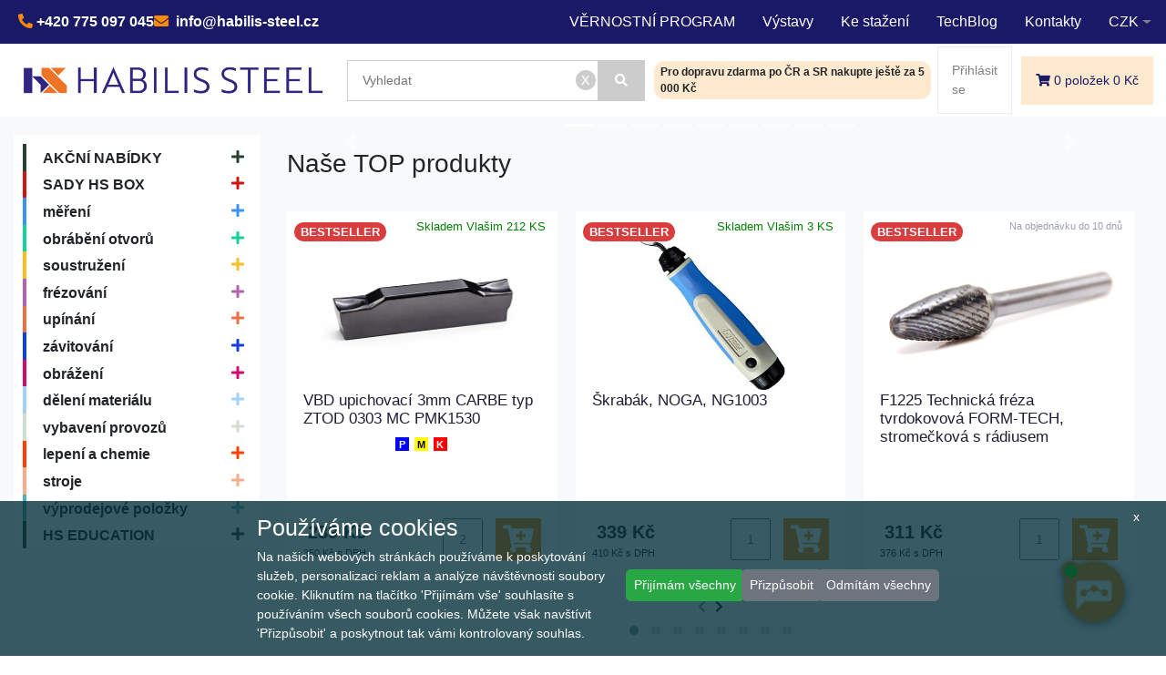

--- FILE ---
content_type: text/html; charset=utf-8
request_url: https://habilis-shop.eu/
body_size: 46267
content:
<!DOCTYPE html>
<html lang="cs">
<head>
    <meta charset="utf-8">
    <meta http-equiv="X-UA-Compatible" content="IE=edge">
    <meta name="viewport" content="width=device-width, initial-scale=1">

<meta name="title" content="Kovoobráběcí nástroje | HabilisShop">
<meta name="description" content="Eshop powered by Habilis Steel">
<meta name="author" content="ARIT s.r.o.">
<meta name="robots" content="index, follow">
<meta name="theme-color" content="#191967">
<meta name="apple-mobile-web-app-capable" content="yes">
<meta name="apple-mobile-web-app-status-bar-style" content="black-translucent">




    <title>HabilisShop | Kovoobráběcí nástroje</title>



<link rel="preload" href="https://cdnjs.cloudflare.com/ajax/libs/font-awesome/5.15.2/css/all.min.css"
      integrity="sha512-HK5fgLBL+xu6dm/Ii3z4xhlSUyZgTT9tuc/hSrtw6uzJOvgRr2a9jyxxT1ely+B+xFAmJKVSTbpM/CuL7qxO8w=="
      as="style" onload="this.onload=null;this.rel='stylesheet'" crossorigin="anonymous">


        <link rel="stylesheet" href="/async/style.css">




<link rel="manifest" href="/templates/icons/habilis/manifest.json">

<link rel="shortcut icon" href="/templates/icons/habilis/favicon-16x16.png" sizes="16x16" type="image/x-icon">
<link rel="shortcut icon" href="/templates/icons/habilis/favicon-32x32.png" sizes="32x32" type="image/x-icon">

<link rel="apple-touch-icon" sizes="144x144" href="/templates/icons/habilis/apple-touch-icon-144x144.png">
<link rel="apple-touch-icon" sizes="114x114" href="/templates/icons/habilis/apple-touch-icon-114x114.png">
<link rel="apple-touch-icon" sizes="72x72" href="/templates/icons/habilis/apple-touch-icon-72x72.png">
<link rel="apple-touch-icon" sizes="57x57" href="/templates/icons/habilis/apple-touch-icon-57x57.png">
<link rel="apple-touch-icon" sizes="180x180" href="/templates/icons/habilis/apple-touch-icon-180x180.png">
<link rel="apple-touch-icon" sizes="152x152" href="/templates/icons/habilis/apple-touch-icon-152x152.png">
<link rel="apple-touch-icon" sizes="120x120" href="/templates/icons/habilis/apple-touch-icon-120x120.png">
<link rel="apple-touch-icon" sizes="76x76" href="/templates/icons/habilis/apple-touch-icon-76x76.png">
<link rel="apple-touch-icon" sizes="60x60" href="/templates/icons/habilis/apple-touch-icon-60x60.png">




    <script async src="https://www.googletagmanager.com/gtag/js?id="></script>
    <script>
        window.dataLayer = window.dataLayer || [];
        function gtag() {
            dataLayer.push(arguments);
        }
        gtag('js', new Date());
        gtag('config', "");
    </script>

    <script>(function(w,d,s,l,i){ w[l]=w[l]||[];w[l].push({'gtm.start':
        new Date().getTime(),event:'gtm.js'});var f=d.getElementsByTagName(s)[0],
                j=d.createElement(s),dl=l!='dataLayer'?'&l='+l:'';j.async=true;j.src=
                'https://www.googletagmanager.com/gtm.js?id='+i+dl;f.parentNode.insertBefore(j,f);
                })(window,document,'script','dataLayer', "GTM-N3G9M56");</script>

<script>
    function sendAnalyticsEvent(eventName, eventData) {
            var dataLayerEvent = Object.assign({}, eventData, { event: eventName });
            dataLayer.push(dataLayerEvent);
            console.log('gtm event: ' + eventName);
            console.log(eventData);
    }
</script>

</head>

<script>
	window.lang = "cs";
	window.route = "/cs/";
</script>
<body data-noend="" >
	    <noscript><iframe src="https://www.googletagmanager.com/ns.html?id=GTM-N3G9M56"
	height="0" width="0" style="display:none;visibility:hidden"></iframe></noscript>
<div class="topbar-container fixed-top">
    <nav class="topbar">
        <div class="topbar-left">
            <ul class="navbar-nav">
    <div class="top-left-phone"><em class="fa fa-phone">&nbsp;</em><a href="tel:+420775097045"> +420 775 097 045 </a></div>
<div class="top-left-mail"><em class="fa fa-envelope">&nbsp;</em><a href="mailto:info@habilis-steel.cz"> info@habilis-steel.cz </a></div>
            </ul>
        </div>
        <div class="topbar-right">
            <ul class="navbar-nav">
                <li>
    <ul>
<li><a href="/cs/page/vernostniprogram">VĚRNOSTN&Iacute; PROGRAM</a></li>
<li><a href="/cs/page/vystavy">V&yacute;stavy</a></li>
<li><a href="/cs/page/ke-stazeni">Ke stažen&iacute;</a></li>
<li><a href="/cs/page/techblog">TechBlog</a></li>
<li><a href="/cs/page/kontakty">Kontakty</a></li>
</ul>
                </li>
                    <li class="flag currency-select dropdown">
                        <button class="btn btn-secondary dropdown-toggle" type="button" id="dropdownMenuButton" data-toggle="dropdown" aria-haspopup="true" aria-expanded="false">
                            CZK
                        </button>
                        <ul class="dropdown-menu">
                <li class="nav-item">
                    <a class="nav-link" href="#" data-currency="CZK" onclick="recalculate('CZK');">CZK</a>
                </li>
                <li class="nav-item">
                    <a class="nav-link" href="#" data-currency="EUR" onclick="recalculate('EUR');">EUR</a>
                </li>
                        </ul>
                    </li>
            </ul>
        </div>
    </nav>
</div><!-- /.topbar-container -->

<div class="navbar-container fixed-top">
    <nav class="navbar navbar-expand-md navbar-light">
        <div class="navbar-left">
            <ul class="navbar-nav">
            </ul>
            <a class="navbar-brand" href="/cs/">
                <img src="/upload/graphics/HS-logo.jpg" alt="logo eshopu" title="Logo">
            </a>
        </div><!-- /.navbar-left -->

        <div class="navbar-mobile-brand">
        </div>

        <div class="navbar-center">
            <ul class="navbar-nav">
                <li class="search-form" id="search-form">
                    <form role="search" action="/cs/search" method="get">
                        <div class="inner-form">
                            <div class="search-part">
                                    <input type="text"
                                           class="typeahead deletable"
                                           placeholder="Vyhledat"
                                           name="term"
                                           autocomplete="off"
                                           
                                           data-limit="16"
                                           data-view="standard"
                                           minlength="3"
                                           required
                                           oninvalid="this.setCustomValidity(&quot;Vyhledávaný řetězec musí obsahovat alespoň 3 znaky&quot;)"
                                           oninput="this.setCustomValidity('')"
                                   >
                            </div>
                            <div class="search-btn">
                                <button type="submit" aria-label="Vyhledat">
                                    <i class="fa fa-search"></i>
                                </button>
                            </div>
                        </div>
                    </form>
                </li>
            </ul>
        </div><!-- /.navbar-center -->
<div id="snippet--header-free-delivery"><style>
    @keyframes example {
        from {
            transform: translate(0, 0);
            opacity: 0.2;
            height: 40px;
        }
        0% {
            left:-100px; top:0px;
            rotate: -10deg;
        }
        20% { transform: translate(0, 0.5rem); }
        30% { rotate: 25deg; }
        40% {
            transform: translate(0, -0.3rem);
            height: 60px;
        }
        60% { 
            transform: translate(0, 0.25rem);
            rotate: -20deg;
        }
        80% {
            transform: translate(0, 0);
            opacity: 1;
            height: 50px;
            rotate: 5deg;
        }
        100% {
            left:0px; top:0px;
            rotate: 0;
        }
        to { transform: translate(0, 0); }
    }

    #promo-present-header.animate {
        position: relative;
        animation-name: example;
        animation-duration: 3s;
    }
</style>
<div id="header-free-delivery">
    <div class="header-free-delivery d-flex align-items-center justify-content-between">
        <div class="czech">
                            Pro dopravu zdarma po ČR a SR nakupte ještě za&nbsp;5 000 Kč
        </div>
        <div id="promo-present-header" style="height:50px;" class="animate">
        </div>
    </div>
</div></div>
        <div class="navbar-right" id="snippet--navbar-right">
            <ul class="navbar-nav">
<li class="user nav-item desktop">
    <span class="nav-link anchor" data-toggle="modal" data-target="#loginModal">Přihlásit se</span>
</li>
<li class="user nav-item phone">
    <span class="nav-link anchor" data-toggle="modal" data-target="#loginModal"><i class="far fa-user"></i></span>
</li>

<li class="cart-top nav-item" id="cartTopHeader">
    <a class="nav-link" href="https://habilis-shop.eu/cs/cart">
        <span class="desktop">
            <i class="fa fa-shopping-cart"></i>
            0
            položek
            0 Kč
        </span>
        <span class="phone">
            <i class="fa fa-shopping-cart"></i>
            <span class="number-of-items">0</span>
        </span>
    </a>
</li>
            </ul>
        </div><!-- /.navbar-right-->
    </nav>
</div><!-- /.navbar-container -->

	<div class="main-container container-fluid">
		<div id="main" class="index-container">
<div id="addedToCart">
    <div class="headding d-flex justify-content-between"><span>Přidáno do košíku</span><span class="anchor" onclick="$('#addedToCart').hide();"><i class="fas fa-times"></i></span></div>
    <div class="prod-row">
        <img id="addedImage" style="margin-right:5px" alt="Přidáno do košíku" title="Přidáno do košíku">
        <div id="addedName"></div>
        <div id="addedPrice"></div>
    </div>
    <a href="/cs/cart" id="claimNotification" class="d-flex justify-content-end align-items-end"></a>
    <div class="btns d-flex justify-content-between">
        <a class="btn btn-secondary" href="/cs/cart">Zobrazit košík</a>
        <a class="btn btn-primary" href="/cs/cart/contact">K pokladně</a>
    </div>
</div>			<div class="flashes" id="snippet--flashes">
			</div>
			<div class="row content-container">
				<div class="index-side sidebar col-md-3">
					<div id="cat-menu">
            <div class="categorymenu-item mainCateg1 first"
                 data-otec="26"
                 data-lang="cs"
                 data-id="12753">
                    <a
                    href="https://habilis-shop.eu/cs/AKCNI-NABIDKY-c12753" class="cat-link list-group-item structural-menu">
                    AKČNÍ NABÍDKY
                        <div class="menu-icon" style="padding:10px; margin:-10px">
                            <i class="fa fa-plus"></i>
                        </div>
                </a>
            </div>
            <div class="categorymenu-item mainCateg2"
                 data-otec="26"
                 data-lang="cs"
                 data-id="6346">
                    <a
                    href="https://habilis-shop.eu/cs/SADY-HS-BOX-c6346" class="cat-link list-group-item structural-menu">
                    SADY HS BOX
                        <div class="menu-icon" style="padding:10px; margin:-10px">
                            <i class="fa fa-plus"></i>
                        </div>
                </a>
            </div>
            <div class="categorymenu-item mainCateg3"
                 data-otec="26"
                 data-lang="cs"
                 data-id="33">
                    <a
                    href="https://habilis-shop.eu/cs/mereni-c33" class="cat-link list-group-item structural-menu">
                    měření
                        <div class="menu-icon" style="padding:10px; margin:-10px">
                            <i class="fa fa-plus"></i>
                        </div>
                </a>
            </div>
            <div class="categorymenu-item mainCateg4"
                 data-otec="26"
                 data-lang="cs"
                 data-id="29">
                    <a
                    href="https://habilis-shop.eu/cs/obrabeni-otvoru-c29" class="cat-link list-group-item structural-menu">
                    obrábění otvorů
                        <div class="menu-icon" style="padding:10px; margin:-10px">
                            <i class="fa fa-plus"></i>
                        </div>
                </a>
            </div>
            <div class="categorymenu-item mainCateg5"
                 data-otec="26"
                 data-lang="cs"
                 data-id="27">
                    <a
                    href="https://habilis-shop.eu/cs/soustruzeni-c27" class="cat-link list-group-item structural-menu">
                    soustružení
                        <div class="menu-icon" style="padding:10px; margin:-10px">
                            <i class="fa fa-plus"></i>
                        </div>
                </a>
            </div>
            <div class="categorymenu-item mainCateg6"
                 data-otec="26"
                 data-lang="cs"
                 data-id="28">
                    <a
                    href="https://habilis-shop.eu/cs/frezovani-c28" class="cat-link list-group-item structural-menu">
                    frézování
                        <div class="menu-icon" style="padding:10px; margin:-10px">
                            <i class="fa fa-plus"></i>
                        </div>
                </a>
            </div>
            <div class="categorymenu-item mainCateg7"
                 data-otec="26"
                 data-lang="cs"
                 data-id="30">
                    <a
                    href="https://habilis-shop.eu/cs/upinani-c30" class="cat-link list-group-item structural-menu">
                    upínání
                        <div class="menu-icon" style="padding:10px; margin:-10px">
                            <i class="fa fa-plus"></i>
                        </div>
                </a>
            </div>
            <div class="categorymenu-item mainCateg8"
                 data-otec="26"
                 data-lang="cs"
                 data-id="32">
                    <a
                    href="https://habilis-shop.eu/cs/zavitovani-c32" class="cat-link list-group-item structural-menu">
                    závitování
                        <div class="menu-icon" style="padding:10px; margin:-10px">
                            <i class="fa fa-plus"></i>
                        </div>
                </a>
            </div>
            <div class="categorymenu-item mainCateg9"
                 data-otec="26"
                 data-lang="cs"
                 data-id="4065">
                    <a
                    href="https://habilis-shop.eu/cs/obrazeni-c4065" class="cat-link list-group-item structural-menu">
                    obrážení
                        <div class="menu-icon" style="padding:10px; margin:-10px">
                            <i class="fa fa-plus"></i>
                        </div>
                </a>
            </div>
            <div class="categorymenu-item mainCateg10"
                 data-otec="26"
                 data-lang="cs"
                 data-id="74">
                    <a
                    href="https://habilis-shop.eu/cs/deleni-materialu-c74" class="cat-link list-group-item structural-menu">
                    dělení materiálu
                        <div class="menu-icon" style="padding:10px; margin:-10px">
                            <i class="fa fa-plus"></i>
                        </div>
                </a>
            </div>
            <div class="categorymenu-item mainCateg11"
                 data-otec="26"
                 data-lang="cs"
                 data-id="75">
                    <a
                    href="https://habilis-shop.eu/cs/vybaveni-provozu-c75" class="cat-link list-group-item structural-menu">
                    vybavení provozů
                        <div class="menu-icon" style="padding:10px; margin:-10px">
                            <i class="fa fa-plus"></i>
                        </div>
                </a>
            </div>
            <div class="categorymenu-item mainCateg12"
                 data-otec="26"
                 data-lang="cs"
                 data-id="16844">
                    <a
                    href="https://habilis-shop.eu/cs/lepeni-a-chemie-c16844" class="cat-link list-group-item structural-menu">
                    lepení a chemie
                        <div class="menu-icon" style="padding:10px; margin:-10px">
                            <i class="fa fa-plus"></i>
                        </div>
                </a>
            </div>
            <div class="categorymenu-item mainCateg13"
                 data-otec="26"
                 data-lang="cs"
                 data-id="5213">
                    <a
                    href="https://habilis-shop.eu/cs/stroje-c5213" class="cat-link list-group-item structural-menu">
                    stroje
                        <div class="menu-icon" style="padding:10px; margin:-10px">
                            <i class="fa fa-plus"></i>
                        </div>
                </a>
            </div>
            <div class="categorymenu-item mainCateg14"
                 data-otec="26"
                 data-lang="cs"
                 data-id="35">
                    <a
                    href="https://habilis-shop.eu/cs/vyprodejove-polozky-c35" class="cat-link list-group-item structural-menu">
                    výprodejové položky
                        <div class="menu-icon" style="padding:10px; margin:-10px">
                            <i class="fa fa-plus"></i>
                        </div>
                </a>
            </div>
            <div class="categorymenu-item mainCateg15"
                 data-otec="26"
                 data-lang="cs"
                 data-id="16467">
                    <a
                    href="https://habilis-shop.eu/cs/HS-EDUCATION-c16467" class="cat-link list-group-item structural-menu">
                    HS EDUCATION
                        <div class="menu-icon" style="padding:10px; margin:-10px">
                            <i class="fa fa-plus"></i>
                        </div>
                </a>
            </div>
</div>

<div class="left-banners banners">
    <div class="left-banner left-banner-one">
            <p>&nbsp;</p>
<p>&nbsp;</p>
<h2>&nbsp;</h2>

    </div>
</div>				</div>
				<div class="content col-md-9">
    <style>
        #slider-basic .carousel-item {
            aspect-ratio: 2.4;
        }
        #slider-basic h2 { padding-top: 46px;
            color: \#FFFFFF;
        }
        #slider-basic .carousel-caption-description {
            color: \#FFFFFF;
        }
            #slider-basic .carousel-item-0 { background-image: url("/upload/sliders/slider-basic/489.jpg"); }
            #slider-basic .carousel-item-1 { background-image: url("/upload/sliders/slider-basic/490.jpg"); }
            #slider-basic .carousel-item-2 { background-image: url("/upload/sliders/slider-basic/501.jpg"); }
            #slider-basic .carousel-item-3 { background-image: url("/upload/sliders/slider-basic/502.jpg"); }
            #slider-basic .carousel-item-4 { background-image: url("/upload/sliders/slider-basic/503.jpg"); }
            #slider-basic .carousel-item-5 { background-image: url("/upload/sliders/slider-basic/504.jpg"); }
            #slider-basic .carousel-item-6 { background-image: url("/upload/sliders/slider-basic/505.jpg"); }
            #slider-basic .carousel-item-7 { background-image: url("/upload/sliders/slider-basic/506.jpg"); }
            #slider-basic .carousel-item-8 { background-image: url("/upload/sliders/slider-basic/507.jpg"); }
    </style>
    <div id="slider-basic" class="carousel slide" data-ride="carousel">

        <ol class="carousel-indicators">
                <li data-target="#slider-basic" data-slide-to="0" class="active"></li>
                <li data-target="#slider-basic" data-slide-to="1" ></li>
                <li data-target="#slider-basic" data-slide-to="2" ></li>
                <li data-target="#slider-basic" data-slide-to="3" ></li>
                <li data-target="#slider-basic" data-slide-to="4" ></li>
                <li data-target="#slider-basic" data-slide-to="5" ></li>
                <li data-target="#slider-basic" data-slide-to="6" ></li>
                <li data-target="#slider-basic" data-slide-to="7" ></li>
                <li data-target="#slider-basic" data-slide-to="8" ></li>
        </ol>

        <div class="carousel-inner">
                    <a href="https://habilis-shop.eu/cs/LEDEN-2026-upichovaci-zapichovaci-noze-VBD-planzety-c38495" class="carousel-item carousel-item-0 active">
                    </a>
                    <a href="https://habilis-shop.eu/cs/AKCE-posuvna-meritka-ACCUD-leden-unor-2026-c36027" class="carousel-item carousel-item-1">
                    </a>
                    <a href="https://habilis-shop.eu/cs/VBD-CARBE-VCGT-160404-AL-N010-se-slevou-70-c37076" class="carousel-item carousel-item-2">
                    </a>
                    <a href="https://habilis-shop.eu/cs/NC-navrtavaky-s-VBD-c36000" class="carousel-item carousel-item-3">
                    </a>
                    <a href="https://habilis-shop.eu/page/CARBE-FREZY--DESTICKY" class="carousel-item carousel-item-4">
                    </a>
                    <a href="https://habilis-shop.eu/cs/Multitool-10V1-TRANSFORMER-XC3000-p179170-c16767" class="carousel-item carousel-item-5">
                    </a>
                    <a href="https://habilis-shop.eu/cs/J-B-WELD-8265S-dvouslozkove-epoxidove-lepidlo-Cold-Weld-2x28-4g-p179586-c16845" class="carousel-item carousel-item-6">
                    </a>
                    <a href="https://habilis-shop.eu/cs/page/vernostniprogram" class="carousel-item carousel-item-7">
                    </a>
                    <a href="https://habilis-shop.eu/cs/vyprodejove-polozky-c35" class="carousel-item carousel-item-8">
                    </a>
        </div>

            <a class="carousel-control-prev" href="#slider-basic" role="button" data-slide="prev">
                <span class="carousel-control-prev-icon" aria-hidden="true"></span>
                <span class="sr-only">Previous</span>
            </a>
            <a class="carousel-control-next" href="#slider-basic" role="button" data-slide="next">
                <span class="carousel-control-next-icon" aria-hidden="true"></span>
                <span class="sr-only">Next</span>
            </a>

    </div>
    <div>
        <h2>Na&scaron;e TOP produkty</h2>
<div class="mceNonEditable">
<div class="async owl-carousel owl-theme owl-carousel-slider-product" data-what="productList" data-view="slider-view" data-load="stitky" data-param="code:BESTSELLER" data-start="0">&nbsp;</div>
<div class="product-list-async" style="display: none;">V&yacute;pis do slideru - &Scaron;t&iacute;tek - code:BESTSELLER</div>
</div>
    </div>

				</div>
			</div>
		</div>
	</div>
<div id="modelLogout" class="modal fade" role="dialog">
    <div class="modal-dialog">
        <div class="modal-content">
            <div class="modal-header">
                <button type="button" class="close" data-dismiss="modal">&times;</button>
                <h4 class="modal-title">Byli jste v pořádku odhlášeni, těšíme se na Vaši další návštěvu.</h4>
            </div>
        </div>
    </div>
</div>

<div id="loginModal" class="modal login-modal" tabindex="-1" role="dialog">
    <div class="modal-dialog" role="document">
        <div class="modal-content">
            <div class="modal-header">
                <h5 class="modal-title">Přihlášení</h5>
                <button type="button" class="close" data-dismiss="modal" aria-label="Close">
                    <span aria-hidden="true">&times;</span>
                </button>
            </div>
            <div class="modal-body">
                <div class="form-group">
                    <label for="login-username">Uživatelské jméno</label>
                    <input type="text" class="form-control" id="login-username"
                           placeholder="Zadejte uživatelské jméno">
                </div>
                <div class="form-group">
                    <label for="login-password">Heslo</label>
                    <input type="password" class="form-control" id="login-password"
                           placeholder="Heslo">
                </div>
                <div class="form-check">
                    <input type="checkbox" class="form-check-input" id="login-remember">
                    <label class="form-check-label" for="login-remember">Zapamatovat přihlášení</label>
                </div>
                <button type="submit" class="btn btn-primary btn-block btn-login" id="btn-login" onclick="login();">
                    Přihlásit
                </button>
            </div>
            <div class="modal-footer d-flex justify-content-between text-center">
                <button type="button" class="btn btn-secondary " onclick="lostPasswordClick();">
                    Zapomenuté heslo
                </button>
                <a type="button" href="/cs/page/registrace" class="btn btn-secondary">Registrace</a>
            </div>
        </div>
    </div>
</div>

<div id="lostPasswordModal" class="modal fade" role="dialog">
    <div class="modal-dialog">

        <!-- Modal content-->
        <div class="modal-content">
            <div class="modal-header">
                <h5 class="modal-title">Zapomenuté heslo</h5>
                <button type="button" class="close" data-dismiss="modal" aria-label="Close">
                    <span aria-hidden="true">&times;</span>
                </button>
            </div>

            <form id="lostPassForm" class="form-horizontal" role="form" style="display: none">
                <div class="modal-body">
                    <div id="reset-alert" class="alert alert-danger col-sm-12" style="display: none;"></div>
                    <div id="reset-success" class="alert alert-success col-sm-12" style="display: none;"></div>
                    <div class="form-group">
                        <label for="lostPassEmail">E-mail, na který byla provedena registrace:</label>
                        <input id="lostPassEmail" type="email" class="form-control" value="" placeholder="email">
                    </div>
                        <a href="#" id="btn-lostPass" class="btn btn-primary btn-block btn-login" style="text-align: center !important; display: block;">
                            <i class="fa fa-refresh fa-spin" style="display: none"></i> <span>Odeslat link pro reset hesla</span>
                        </a>
                </div>
            </form>

            <div class="modal-footer d-flex justify-content-between text-center">
                <button class="btn btn-secondary" style="text-align: center; display: block; width: 45%" id="loginFormSwitch" onclick="fromLostPasswordToLoginClick();">
                    Přihlášení
                </button>
                <a type="button" href="/cs/page/registrace" class="btn btn-secondary" style="width: 45%;display: block;">Registrace</a>
            </div>
        </div>
    </div>
</div>
<div id="best-modal" class="modal" role="dialog">
</div>
<div id="uni-modal" class="modal fade" role="dialog">
    <div class="modal-dialog">
        <div class="modal-content">
            <div class="modal-header">
                <h5 class="modal-title" id="uniModalTitle"></h5>
                <button type="button" class="close" data-dismiss="modal" aria-label="Close">
                    <span aria-hidden="true">&times;</span>
                </button>
            </div>
            <div class="modal-body" id="uniModalBody">
                <div id="uniModalContent">
                </div>
            </div>
            <div class="modal-footer" id="lostPassFooter">
                <button type="button" class="btn btn-default" data-dismiss="modal">Pokračovat v nákupu</button>
                <a href="/cs/user" class="btn btn-default">Změnit heslo</a>
            </div>
        </div>
    </div>
</div>
<div id="claims-modal" class="modal fade" role="dialog">
    <div class="modal-dialog">
        <div class="modal-content">
            <div class="modal-body">
                <b>Nemáte vybrané všechny odměny. Skutečně chcete pokračovat?</b>
            </div>
            <div class="modal-footer">
                <button type="button" class="btn btn-default" data-dismiss="modal">Zpět</button>
                <a class="btn btn-primary proceedToContact" href="/cs/cart/contact"><i class="fa fa-arrow-right"></i> Objednat</a>
            </div>
        </div>
    </div>
</div>
<div id="table-of-sizes-modal" class="modal fade" role="dialog">
    <div class="modal-dialog">
        <div class="modal-content">
            <div class="modal-body" id="table-of-sizes-content">
            </div>
            <div class="modal-footer">
                <button type="button" class="btn btn-default" data-dismiss="modal">Zavřít</button>
            </div>
        </div>
    </div>
</div>
		<script>var basePath = "";</script>
		<script src="/cs/async/script.js"></script>

		<script type="text/javascript">
			document.addEventListener("DOMContentLoaded", function (event) {
				$.nette.init();
				initScript();
				initAsync();
			});
		</script>
		<script>
			function toggleTooltip() {
				$('[data-toggle="tooltip"]').tooltip();
			}
			$( document ).ready(function() {
				toggleTooltip();
				shortenMe();
				const observer = new MutationObserver(toggleTooltip);
				observer.observe(document.documentElement || document.body, {
					childList: true,
					subtree: true
				});
			});
		</script>


    <div class="footer-container">
        <footer class="footer">
            <div class="footerHeader"></div>
            <div class="container">
                <div class="row links">
                    <div class="col-md-3">
    <h3>O N&aacute;s</h3>
<ul>
<li class="footer-item"><a href="/cs/page/o-nas">O n&aacute;s</a></li>
<li class="footer-item"><a href="/cs/page/NEWS">Novinky</a></li>
<li class="footer-item"><a href="/cs/page/ke-stazeni">Ke stažen&iacute;</a></li>
<li class="footer-item"><a href="/cs/page/podporujeme-pivovar-pacov">Podporujeme</a></li>
<li class="footer-item"><a href="/cs/page/techblog">TechBlog</a></li>
<li class="footer-item"><a href="/cs/page/kontakty">Kontakty</a></li>
</ul>
                    </div>
                    <div class="col-md-3">
    <h3>Z&aacute;kladn&iacute; informace</h3>
<ul>
<li class="footer-item"><a href="/cs/page/aktualityhs">Aktuality HS</a></li>
<li class="footer-item"><a href="/cs/page/oteviracidoba">Otev&iacute;rac&iacute; doba</a></li>
<li class="footer-item"><a href="/cs/page/hs-sluzby">Služby</a></li>
<li class="footer-item"><a href="/cs/page/kariera">Kari&eacute;ra</a></li>
<li class="footer-item"><a href="/cs/page/OP">Obchodn&iacute; podm&iacute;nky</a></li>
</ul>
                    </div>
                    <div class="col-md-3">
    <h3>Najdete n&aacute;s ...</h3>
<ul>
<li class="footer-item"><a href="https://www.facebook.com/habilissteel/" target="_blank" rel="noopener">Facebook</a></li>
<li class="footer-item"><a href="https://www.instagram.com/habilissteel/" target="_blank" rel="noopener">Instagram</a></li>
<li class="footer-item"><a href="https://www.youtube.com/channel/UCStvIInVava9zH7d86M4QPA/videos" target="_blank" rel="noopener">YouTube</a></li>
<li class="footer-item"><a href="http://akko.cz/" target="_blank" rel="noopener">AKKO.cz</a></li>
<li class="footer-item"><a href="https://www.metal-craft.cz/" target="_blank" rel="noopener">MetalCraft.cz</a></li>
<li class="footer-item"><a href="https://www.survio.com/survey/d/S2O8I1E2Q1U7W9R4M" target="_blank" rel="noopener">Survio</a></li>
</ul>
                    </div>
                    <div class="col-md-3">
    <h3>Kontakt</h3>
<ul>
<li class="footer-item">Habilis Steel spol. s.r.o.</li>
<li class="footer-item">e-mail :&nbsp;<a href="mailto:info@habilis-steel.cz">info@habilis-steel.cz</a></li>
<li class="footer-item">mobil: <a href="tel:+420775097045">+420 775 097 045</a></li>
</ul>
<h3>Provozovna</h3>
<ul>
<li class="footer-item">Habilis Steel spol. s.r.o.</li>
<li class="footer-item">Divi&scaron;ovsk&aacute; 328, Vla&scaron;im, 258 01</li>
<li class="footer-item"><a class="navigate" href="https://www.google.com/maps/place/49%C2%B042'37.4%22N+14%C2%B053'34.3%22E/@49.7103509,14.8925411,18z/data=!4m5!3m4!1s0x0:0x0!8m2!3d49.7102842!4d14.8929829" target="_blank" rel="noopener">Navigovat</a></li>
</ul>
                    </div>
                </div>
            </div>
        </footer>
        <footer class="footer-credits">
            <div class="container">
                <div class="row credits">
                    <div class="col-md-5 cpShop">
                        <p>© 2026 Habilis-shop.eu, všechna práva vyhrazena</p>
                    </div>
                    <div class="col-md-2 align-self-center cookie-btn text-center" data-target="gdpr-modal">
                        <p style="cursor:pointer;">Cookies</p>
                    </div>
                    <div class="col-md-5 align-self-center byArit">
                        <p>Habilis Steel spol. s.r.o.</p>
                    </div>
                </div>
            </div>
        </footer>
    </div>




<script src="https://artificialsuperlatency.blob.core.windows.net/datastore/Chetty/chettyscript.js"></script>

<button id="chetty-chatbot-button" style="display: none; background-position: center center; background-repeat: no-repeat; background-size: contain; background-color: transparent;" class="pulse"></button>

<div id="chetty-homepage" data-homepage-url=""></div>

<div id="chetty-buttonColour" chetty-data-colour="RGBA(254, 145, 0,1)"></div>

<iframe id="chetty-chatbot-iframe" allowfullscreen style="display:none;"
        data-iframe-src="https://chetty.ai/chettyplus?customer=habilis-steel&header=rgba(25%2C%2B25%2C%2B103%2C%2B1)&text=white&colorA=RGBA(25,25,103,0.10)&colorU=RGBA(10,10,88,1)&logo=%2F%2F8f59ae7d5afc526bd32fa24f88b4f646.cdn.bubble.io%2Ff1762081227136x101793975885541070%2FHS-logo.jpg&aspect=6.2997542997543&texture=%2F%2F8f59ae7d5afc526bd32fa24f88b4f646.cdn.bubble.io%2Ff1698094912738x367153722607422900%2Ftech.webp&colourt=RGBA(25,25,103,0.88)&lang=cs_cz&customlobby=yes"></iframe>

<link id="chetty-stylesheet-link" rel="stylesheet" type="text/css"
      data-href="https://artificialsuperlatency.blob.core.windows.net/datastore/Chetty/chettystyles.css">
<div class="container-fluid souhlas">
    <div class="row justify-content-center souhlas-cookies">
        <span class="close-tab">x</span>
        <div class="col-xl-4 col-md-5">
            <h3>Používáme cookies</h3>
            <p>Na našich webových stránkách používáme k poskytování služeb, personalizaci reklam a analýze návštěvnosti soubory cookie. Kliknutím na tlačítko 'Přijímám vše' souhlasíte s používáním všech souborů cookies. Můžete však navštívit 'Přizpůsobit' a poskytnout tak vámi kontrolovaný souhlas.</p>
        </div>
        <div class="col-xl-1 col-lg-2 col-md-2 align-self-center zarovnani">
            <button type="button" id="cookies-acceptAll"class="btn btn-success ">Přijímám všechny</button>
        </div>
        <div class="col-xl-1 col-lg-2 col-md-2 align-self-center zarovnani">
            <button type="button" data-target="cookie-modal" class="btn btn-secondary cookie-btn">Přizpůsobit</button>
        </div>
        <div class="col-xl-1 col-lg-2 col-md-2 align-self-center zarovnani">
            <button type="button" id="cookies-rejectAll" class="btn btn-secondary ">Odmítám všechny</button>
        </div>
    </div>
</div>
<!-- Modal -->
<div class="modal fade" id="cookie-modal" tabindex="-1" role="dialog" aria-labelledby="cookie-preferences">
    <div class="modal-dialog modal-lg" role="document">
        <div class="modal-content">
            <div class="modal-header">
                <h5 class="modal-title" id="myModalLabel">Cookies preference</h5>
                <button type="button" class="close" data-dismiss="modal" aria-label="Close"><span aria-hidden="true">&times;</span></button>
            </div>
            <div class="modal-body">
                <div class="vertical-align">
                    <div>
                        <label class="switch">
                            <input id="technicke" type="checkbox" checked disabled>
                            <span class="slider-cookie round"></span>
                        </label>
                    </div>
                    <div class="cookie-sdeleni">
                        <h4>Technické cookies</h4>
                        <p>Nezbytné cookies zajišťují, aby byly naše webové stránky použitelné a bezpečné pro uživatele. Nelze je deaktivovat.</p>
                    </div>
                </div>
                <div class="vertical-align">
                    <div>
                        <label class="switch">
                            <input name="cookieForm" value="analyticke" type="checkbox" >
                            <span class="slider-cookie round"></span>
                        </label>
                    </div>
                    <div class="cookie-sdeleni">
                        <h4>Analytické cookies</h4>
                        <p>Analytické cookies pomáhají porozumět chování návštěvníků stránky, a jak ji používají. Umožňují sledovat počty návštěv, zdroje návštěvnosti, míru opuštění webu atd.</p>
                    </div>
                </div>
                <div class="vertical-align">
                    <div>
                        <label class="switch">
                            <input name="cookieForm" value="reklamni" type="checkbox" >
                            <span class="slider-cookie round"></span>
                        </label>
                    </div>
                    <div class="cookie-sdeleni">
                        <h4>Reklamní cookies</h4>
                        <p>Reklamní cookies umožňují cílení relevantních reklamních kampaní. Tyto cookies sledují návštěvníky přes více webů a shromažďují informace pro zobrazování relevantních reklam.</p>
                    </div>
                </div>
                <div class="vertical-align">
                    <div>
                        <label class="switch">
                            <input name="cookieForm" value="personalizacni" type="checkbox" >
                            <span class="slider-cookie round"></span>
                        </label>
                    </div>
                    <div class="cookie-sdeleni">
                        <h4>Personalizační cookies</h4>
                        <p>Soubory cookie pro personalizaci vylepšují uživatelský dojem pomocí přizpůsobeného obsahu a funkcí. Tyto cookies nám umožní zobrazit Vám obsah dle údajů, které jsou o Vás dostupné tak, abychom se co nejlépe strefili do Vašich potřeb.</p>
                    </div>
                </div>
            </div>
            <div class="modal-footer">
                <button type="button" class="btn btn-default" data-dismiss="modal">Zrušit</button>
                <button type="button" id="potvrdit" class="btn btn-primary">Souhlasím</button>
            </div>
        </div>
    </div>
</div>

<div class="modal fade" id="gdpr-modal" tabindex="-1" role="dialog" aria-labelledby="gdpr">
    <div class="modal-dialog modal-lg" role="document">
        <div class="modal-content">
            <div class="modal-header">
                <button type="button" class="close" data-dismiss="modal" aria-label="Close"><span aria-hidden="true">&times;</span></button>
            </div>
            <div class="modal-body">
    <h2>Nastaven&iacute; souborů cookie</h2>
<p>Soubory cookie a souvisej&iacute;c&iacute; technologie (d&aacute;le jen &bdquo;cookies&ldquo;) použ&iacute;v&aacute;me ke zlep&scaron;en&iacute; funkčnosti na&scaron;ich str&aacute;nek a zobrazen&iacute; obsahu, kter&yacute; nejl&eacute;pe odpov&iacute;d&aacute; va&scaron;im potřeb&aacute;m a oček&aacute;v&aacute;n&iacute;m.</p>
<p><span class="cookie-btn anchor" data-target="cookie-modal">Nastaven&iacute; cookies</span></p>
            </div>
            <div class="modal-footer">
            </div>
        </div>
    </div>
</div>

<script>
    if ($('#gdpr-modal .modal-body').text().trim().length === 0) {
        $('#gdpr-modal .modal-body').html('<span class="cookie-btn anchor" data-target="cookie-modal">' + "Cookies preference" + '</span>');
    }
    $(".cookie-btn").click(function() {
        if ($('.modal.show').length > 0) {
            $('.modal').modal('hide');
            setTimeout(() => {
                $('#' + $(this).data('target')).modal('show');
            }, 330)
        } else {
            $('#' + $(this).data('target')).modal('show');
        }
    });
    //odmitnout vsechny preferencni cookies pri zavreni tabu krizkem
    $(".close-tab").click(function() {
        setCookieRejectAll();
        $('.souhlas').hide();
    });

    $('#cookies-acceptAll').click(function() {
        var date = new Date();
        date.setFullYear(date.getFullYear() + 1);
        document.cookie = 'souhlas-cookies=' + encodeURIComponent(JSON.stringify(["analyticke","reklamni","personalizacni"])) + '; path=/; expires=' + date.toGMTString();
        $('.souhlas').hide();
        //gtag souhlas
        if (typeof gtag === 'undefined') {
        } else {
            consentGrantedAd();
            consentGrantedAnalytic();
        }
    });

    $('#cookies-rejectAll').click(function() {
        setCookieRejectAll();
        $('.souhlas').hide();
    });
    //zpracuje modal checkboxy a nastavi prefer cookies
    $(document).ready(function(){
        let cookieForm = [];
        $("#potvrdit").click(function(){
            $.each($("input[name='cookieForm']:checked"),function(){
                cookieForm.push($(this).val());
            });
            let cookieJson = JSON.stringify(cookieForm);

            if (typeof gtag === 'undefined') {
            } else {
                consentDeniedAd();
                consentDeniedAnalytic();
            }

            if(cookieForm.length === 0) {
                setCookieRejectAll();
            } else {
                setCookieConsent(cookieJson);
            }

            if (cookieForm.includes('reklamni') && typeof gtag !== 'undefined'){
                consentGrantedAd();
            }
            if (cookieForm.includes('analyticke') && typeof gtag !== 'undefined'){
                consentGrantedAnalytic();
            }

            $('#cookie-modal').modal('hide');
            $('.souhlas').hide();
        });
    });

    function setCookieRejectAll() {
        var date = new Date();
        date.setFullYear(date.getFullYear() + 1);
        setCookie('souhlas-cookies', '', date);
    }

    function setCookieConsent(value) {
        var date = new Date();
        date.setFullYear(date.getFullYear() + 1);
        setCookie('souhlas-cookies', value, date);
    }
    </script>
    <script>
    /**
     * Sets a cookie with the specified name, value, expiration date, path, domain, and secure flag.
     *
     * @param {string} name - The name of the cookie.
     * @param {string} value - The value of the cookie.
     * @param {Date} expires - The expiration date of the cookie.
     * @param {string} [path='/'] - The path on the server where the cookie is valid. Defaults to '/'.
     * @param {string|null} [domain=null] - The domain for which the cookie is valid.
     * @param {boolean} [secure=false] - A boolean indicating whether the cookie should only be transmitted over a secure protocol (HTTPS). Defaults to false.
     * @returns {void}
     */
    </script>
    <script>
    function setCookie(name, value, expires, path = '/', domain = null, secure = false) {
        let cookie = encodeURIComponent(name) + '=' + encodeURIComponent(value);

        if (expires) {
            cookie += '; expires=' + expires.toUTCString();
        }

        if (path) {
            cookie += '; path=' + path;
        }

        if (domain) {
            cookie += '; domain=' + domain;
        }

        if (secure) {
            cookie += '; secure; samesite=lax';
        } else {
            cookie += '; samesite=none';
        }

        document.cookie = cookie;
    }

    function consentGrantedAd() {
        gtag('consent', 'update', {
            'ad_storage': 'granted',
            'ad_user_data': 'granted',
            'ad_personalization': 'granted',
            'wait_for_update': 500
        });
    }
    function consentGrantedAnalytic() {
        gtag('consent', 'update', {
            'analytics_storage': 'granted',
            'wait_for_update': 500
        });
    }
    function consentDeniedAd() {
        gtag('consent', 'update', {
            'ad_storage': 'denied',
            'ad_user_data': 'denied',
            'ad_personalization': 'denied',
            'wait_for_update': 500
        });
    }
    function consentDeniedAnalytic() {
        gtag('consent', 'update', {
            'analytics_storage': 'denied',
            'wait_for_update': 500
        });
    }
</script>

<script src="https://cdn.jsdelivr.net/npm/popper.js@1.16.1/dist/umd/popper.min.js"
		integrity="sha384-9/reFTGAW83EW2RDu2S0VKaIzap3H66lZH81PoYlFhbGU+6BZp6G7niu735Sk7lN"
		crossorigin="anonymous"></script>

<script src="https://cdn.jsdelivr.net/npm/bootstrap@4.5.3/dist/js/bootstrap.min.js"
		integrity="sha384-w1Q4orYjBQndcko6MimVbzY0tgp4pWB4lZ7lr30WKz0vr/aWKhXdBNmNb5D92v7s"
		crossorigin="anonymous"></script>
</body>
</html>


--- FILE ---
content_type: text/css;charset=UTF-8
request_url: https://habilis-shop.eu/async/style.css
body_size: 301828
content:
/*!
 * Bootstrap-select v1.13.18 (https://developer.snapappointments.com/bootstrap-select)
 *
 * Copyright 2012-2020 SnapAppointments, LLC
 * Licensed under MIT (https://github.com/snapappointments/bootstrap-select/blob/master/LICENSE)
 */@-webkit-keyframes bs-notify-fadeOut{0%{opacity:.9}100%{opacity:0}}@-o-keyframes bs-notify-fadeOut{0%{opacity:.9}100%{opacity:0}}@keyframes bs-notify-fadeOut{0%{opacity:.9}100%{opacity:0}}.bootstrap-select>select.bs-select-hidden,select.bs-select-hidden,select.selectpicker{display:none!important}.bootstrap-select{width:220px\0;vertical-align:middle}.bootstrap-select>.dropdown-toggle{position:relative;width:100%;text-align:right;white-space:nowrap;display:-webkit-inline-box;display:-webkit-inline-flex;display:-ms-inline-flexbox;display:inline-flex;-webkit-box-align:center;-webkit-align-items:center;-ms-flex-align:center;align-items:center;-webkit-box-pack:justify;-webkit-justify-content:space-between;-ms-flex-pack:justify;justify-content:space-between}.bootstrap-select>.dropdown-toggle:after{margin-top:-1px}.bootstrap-select>.dropdown-toggle.bs-placeholder,.bootstrap-select>.dropdown-toggle.bs-placeholder:active,.bootstrap-select>.dropdown-toggle.bs-placeholder:focus,.bootstrap-select>.dropdown-toggle.bs-placeholder:hover{color:#999}.bootstrap-select>.dropdown-toggle.bs-placeholder.btn-danger,.bootstrap-select>.dropdown-toggle.bs-placeholder.btn-danger:active,.bootstrap-select>.dropdown-toggle.bs-placeholder.btn-danger:focus,.bootstrap-select>.dropdown-toggle.bs-placeholder.btn-danger:hover,.bootstrap-select>.dropdown-toggle.bs-placeholder.btn-dark,.bootstrap-select>.dropdown-toggle.bs-placeholder.btn-dark:active,.bootstrap-select>.dropdown-toggle.bs-placeholder.btn-dark:focus,.bootstrap-select>.dropdown-toggle.bs-placeholder.btn-dark:hover,.bootstrap-select>.dropdown-toggle.bs-placeholder.btn-info,.bootstrap-select>.dropdown-toggle.bs-placeholder.btn-info:active,.bootstrap-select>.dropdown-toggle.bs-placeholder.btn-info:focus,.bootstrap-select>.dropdown-toggle.bs-placeholder.btn-info:hover,.bootstrap-select>.dropdown-toggle.bs-placeholder.btn-primary,.bootstrap-select>.dropdown-toggle.bs-placeholder.btn-primary:active,.bootstrap-select>.dropdown-toggle.bs-placeholder.btn-primary:focus,.bootstrap-select>.dropdown-toggle.bs-placeholder.btn-primary:hover,.bootstrap-select>.dropdown-toggle.bs-placeholder.btn-secondary,.bootstrap-select>.dropdown-toggle.bs-placeholder.btn-secondary:active,.bootstrap-select>.dropdown-toggle.bs-placeholder.btn-secondary:focus,.bootstrap-select>.dropdown-toggle.bs-placeholder.btn-secondary:hover,.bootstrap-select>.dropdown-toggle.bs-placeholder.btn-success,.bootstrap-select>.dropdown-toggle.bs-placeholder.btn-success:active,.bootstrap-select>.dropdown-toggle.bs-placeholder.btn-success:focus,.bootstrap-select>.dropdown-toggle.bs-placeholder.btn-success:hover{color:rgba(255,255,255,.5)}.bootstrap-select>select{position:absolute!important;bottom:0;left:50%;display:block!important;width:.5px!important;height:100%!important;padding:0!important;opacity:0!important;border:none;z-index:0!important}.bootstrap-select>select.mobile-device{top:0;left:0;display:block!important;width:100%!important;z-index:2!important}.bootstrap-select.is-invalid .dropdown-toggle,.error .bootstrap-select .dropdown-toggle,.has-error .bootstrap-select .dropdown-toggle,.was-validated .bootstrap-select select:invalid+.dropdown-toggle{border-color:#b94a48}.bootstrap-select.is-valid .dropdown-toggle,.was-validated .bootstrap-select select:valid+.dropdown-toggle{border-color:#28a745}.bootstrap-select.fit-width{width:auto!important}.bootstrap-select:not([class*=col-]):not([class*=form-control]):not(.input-group-btn){width:220px}.bootstrap-select .dropdown-toggle:focus,.bootstrap-select>select.mobile-device:focus+.dropdown-toggle{outline:thin dotted #333!important;outline:5px auto -webkit-focus-ring-color!important;outline-offset:-2px}.bootstrap-select.form-control{margin-bottom:0;padding:0;border:none;height:auto}:not(.input-group)>.bootstrap-select.form-control:not([class*=col-]){width:100%}.bootstrap-select.form-control.input-group-btn{float:none;z-index:auto}.form-inline .bootstrap-select,.form-inline .bootstrap-select.form-control:not([class*=col-]){width:auto}.bootstrap-select:not(.input-group-btn),.bootstrap-select[class*=col-]{float:none;display:inline-block;margin-left:0}.bootstrap-select.dropdown-menu-right,.bootstrap-select[class*=col-].dropdown-menu-right,.row .bootstrap-select[class*=col-].dropdown-menu-right{float:right}.form-group .bootstrap-select,.form-horizontal .bootstrap-select,.form-inline .bootstrap-select{margin-bottom:0}.form-group-lg .bootstrap-select.form-control,.form-group-sm .bootstrap-select.form-control{padding:0}.form-group-lg .bootstrap-select.form-control .dropdown-toggle,.form-group-sm .bootstrap-select.form-control .dropdown-toggle{height:100%;font-size:inherit;line-height:inherit;border-radius:inherit}.bootstrap-select.form-control-lg .dropdown-toggle,.bootstrap-select.form-control-sm .dropdown-toggle{font-size:inherit;line-height:inherit;border-radius:inherit}.bootstrap-select.form-control-sm .dropdown-toggle{padding:.25rem .5rem}.bootstrap-select.form-control-lg .dropdown-toggle{padding:.5rem 1rem}.form-inline .bootstrap-select .form-control{width:100%}.bootstrap-select.disabled,.bootstrap-select>.disabled{cursor:not-allowed}.bootstrap-select.disabled:focus,.bootstrap-select>.disabled:focus{outline:0!important}.bootstrap-select.bs-container{position:absolute;top:0;left:0;height:0!important;padding:0!important}.bootstrap-select.bs-container .dropdown-menu{z-index:1060}.bootstrap-select .dropdown-toggle .filter-option{position:static;top:0;left:0;float:left;height:100%;width:100%;text-align:left;overflow:hidden;-webkit-box-flex:0;-webkit-flex:0 1 auto;-ms-flex:0 1 auto;flex:0 1 auto}.bs3.bootstrap-select .dropdown-toggle .filter-option{padding-right:inherit}.input-group .bs3-has-addon.bootstrap-select .dropdown-toggle .filter-option{position:absolute;padding-top:inherit;padding-bottom:inherit;padding-left:inherit;float:none}.input-group .bs3-has-addon.bootstrap-select .dropdown-toggle .filter-option .filter-option-inner{padding-right:inherit}.bootstrap-select .dropdown-toggle .filter-option-inner-inner{overflow:hidden}.bootstrap-select .dropdown-toggle .filter-expand{width:0!important;float:left;opacity:0!important;overflow:hidden}.bootstrap-select .dropdown-toggle .caret{position:absolute;top:50%;right:12px;margin-top:-2px;vertical-align:middle}.input-group .bootstrap-select.form-control .dropdown-toggle{border-radius:inherit}.bootstrap-select[class*=col-] .dropdown-toggle{width:100%}.bootstrap-select .dropdown-menu{min-width:100%;-webkit-box-sizing:border-box;-moz-box-sizing:border-box;box-sizing:border-box}.bootstrap-select .dropdown-menu>.inner:focus{outline:0!important}.bootstrap-select .dropdown-menu.inner{position:static;float:none;border:0;padding:0;margin:0;border-radius:0;-webkit-box-shadow:none;box-shadow:none}.bootstrap-select .dropdown-menu li{position:relative}.bootstrap-select .dropdown-menu li.active small{color:rgba(255,255,255,.5)!important}.bootstrap-select .dropdown-menu li.disabled a{cursor:not-allowed}.bootstrap-select .dropdown-menu li a{cursor:pointer;-webkit-user-select:none;-moz-user-select:none;-ms-user-select:none;user-select:none}.bootstrap-select .dropdown-menu li a.opt{position:relative;padding-left:2.25em}.bootstrap-select .dropdown-menu li a span.check-mark{display:none}.bootstrap-select .dropdown-menu li a span.text{display:inline-block}.bootstrap-select .dropdown-menu li small{padding-left:.5em}.bootstrap-select .dropdown-menu .notify{position:absolute;bottom:5px;width:96%;margin:0 2%;min-height:26px;padding:3px 5px;background:#f5f5f5;border:1px solid #e3e3e3;-webkit-box-shadow:inset 0 1px 1px rgba(0,0,0,.05);box-shadow:inset 0 1px 1px rgba(0,0,0,.05);pointer-events:none;opacity:.9;-webkit-box-sizing:border-box;-moz-box-sizing:border-box;box-sizing:border-box}.bootstrap-select .dropdown-menu .notify.fadeOut{-webkit-animation:.3s linear 750ms forwards bs-notify-fadeOut;-o-animation:.3s linear 750ms forwards bs-notify-fadeOut;animation:.3s linear 750ms forwards bs-notify-fadeOut}.bootstrap-select .no-results{padding:3px;background:#f5f5f5;margin:0 5px;white-space:nowrap}.bootstrap-select.fit-width .dropdown-toggle .filter-option{position:static;display:inline;padding:0}.bootstrap-select.fit-width .dropdown-toggle .filter-option-inner,.bootstrap-select.fit-width .dropdown-toggle .filter-option-inner-inner{display:inline}.bootstrap-select.fit-width .dropdown-toggle .bs-caret:before{content:'\00a0'}.bootstrap-select.fit-width .dropdown-toggle .caret{position:static;top:auto;margin-top:-1px}.bootstrap-select.show-tick .dropdown-menu .selected span.check-mark{position:absolute;display:inline-block;right:15px;top:5px}.bootstrap-select.show-tick .dropdown-menu li a span.text{margin-right:34px}.bootstrap-select .bs-ok-default:after{content:'';display:block;width:.5em;height:1em;border-style:solid;border-width:0 .26em .26em 0;-webkit-transform-style:preserve-3d;transform-style:preserve-3d;-webkit-transform:rotate(45deg);-ms-transform:rotate(45deg);-o-transform:rotate(45deg);transform:rotate(45deg)}.bootstrap-select.show-menu-arrow.open>.dropdown-toggle,.bootstrap-select.show-menu-arrow.show>.dropdown-toggle{z-index:1061}.bootstrap-select.show-menu-arrow .dropdown-toggle .filter-option:before{content:'';border-left:7px solid transparent;border-right:7px solid transparent;border-bottom:7px solid rgba(204,204,204,.2);position:absolute;bottom:-4px;left:9px;display:none}.bootstrap-select.show-menu-arrow .dropdown-toggle .filter-option:after{content:'';border-left:6px solid transparent;border-right:6px solid transparent;border-bottom:6px solid #fff;position:absolute;bottom:-4px;left:10px;display:none}.bootstrap-select.show-menu-arrow.dropup .dropdown-toggle .filter-option:before{bottom:auto;top:-4px;border-top:7px solid rgba(204,204,204,.2);border-bottom:0}.bootstrap-select.show-menu-arrow.dropup .dropdown-toggle .filter-option:after{bottom:auto;top:-4px;border-top:6px solid #fff;border-bottom:0}.bootstrap-select.show-menu-arrow.pull-right .dropdown-toggle .filter-option:before{right:12px;left:auto}.bootstrap-select.show-menu-arrow.pull-right .dropdown-toggle .filter-option:after{right:13px;left:auto}.bootstrap-select.show-menu-arrow.open>.dropdown-toggle .filter-option:after,.bootstrap-select.show-menu-arrow.open>.dropdown-toggle .filter-option:before,.bootstrap-select.show-menu-arrow.show>.dropdown-toggle .filter-option:after,.bootstrap-select.show-menu-arrow.show>.dropdown-toggle .filter-option:before{display:block}.bs-actionsbox,.bs-donebutton,.bs-searchbox{padding:4px 8px}.bs-actionsbox{width:100%;-webkit-box-sizing:border-box;-moz-box-sizing:border-box;box-sizing:border-box}.bs-actionsbox .btn-group button{width:50%}.bs-donebutton{float:left;width:100%;-webkit-box-sizing:border-box;-moz-box-sizing:border-box;box-sizing:border-box}.bs-donebutton .btn-group button{width:100%}.bs-searchbox+.bs-actionsbox{padding:0 8px 4px}.bs-searchbox .form-control{margin-bottom:0;width:100%;float:none}/*! =======================================================
                      VERSION  11.0.2
========================================================= */
/*! =========================================================
 * bootstrap-slider.js
 *
 * Maintainers:
 *		Kyle Kemp
 *			- Twitter: @seiyria
 *			- Github:  seiyria
 *		Rohit Kalkur
 *			- Twitter: @Rovolutionary
 *			- Github:  rovolution
 *
 * =========================================================
 *
 * bootstrap-slider is released under the MIT License
 * Copyright (c) 2019 Kyle Kemp, Rohit Kalkur, and contributors
 *
 * Permission is hereby granted, free of charge, to any person
 * obtaining a copy of this software and associated documentation
 * files (the "Software"), to deal in the Software without
 * restriction, including without limitation the rights to use,
 * copy, modify, merge, publish, distribute, sublicense, and/or sell
 * copies of the Software, and to permit persons to whom the
 * Software is furnished to do so, subject to the following
 * conditions:
 *
 * The above copyright notice and this permission notice shall be
 * included in all copies or substantial portions of the Software.
 *
 * THE SOFTWARE IS PROVIDED "AS IS", WITHOUT WARRANTY OF ANY KIND,
 * EXPRESS OR IMPLIED, INCLUDING BUT NOT LIMITED TO THE WARRANTIES
 * OF MERCHANTABILITY, FITNESS FOR A PARTICULAR PURPOSE AND
 * NONINFRINGEMENT. IN NO EVENT SHALL THE AUTHORS OR COPYRIGHT
 * HOLDERS BE LIABLE FOR ANY CLAIM, DAMAGES OR OTHER LIABILITY,
 * WHETHER IN AN ACTION OF CONTRACT, TORT OR OTHERWISE, ARISING
 * FROM, OUT OF OR IN CONNECTION WITH THE SOFTWARE OR THE USE OR
 * OTHER DEALINGS IN THE SOFTWARE.
 *
 * ========================================================= */.slider{display:inline-block;vertical-align:middle;position:relative}.slider.slider-horizontal{width:210px;height:20px}.slider.slider-horizontal .slider-track{height:10px;width:100%;margin-top:-5px;top:50%;left:0}.slider.slider-horizontal .slider-selection,.slider.slider-horizontal .slider-track-low,.slider.slider-horizontal .slider-track-high{height:100%;top:0;bottom:0}.slider.slider-horizontal .slider-tick,.slider.slider-horizontal .slider-handle{margin-left:-10px}.slider.slider-horizontal .slider-tick.triangle,.slider.slider-horizontal .slider-handle.triangle{position:relative;top:50%;transform:translateY(-50%);border-width:0 10px 10px 10px;width:0;height:0;border-bottom-color:#036fa5;margin-top:0}.slider.slider-horizontal .slider-tick-container{white-space:nowrap;position:absolute;top:0;left:0;width:100%}.slider.slider-horizontal .slider-tick-label-container{white-space:nowrap;margin-top:20px}.slider.slider-horizontal .slider-tick-label-container .slider-tick-label{display:inline-block;text-align:center}.slider.slider-horizontal.slider-rtl .slider-track{left:initial;right:0}.slider.slider-horizontal.slider-rtl .slider-tick,.slider.slider-horizontal.slider-rtl .slider-handle{margin-left:initial;margin-right:-10px}.slider.slider-horizontal.slider-rtl .slider-tick-container{left:initial;right:0}.slider.slider-vertical{height:210px;width:20px}.slider.slider-vertical .slider-track{width:10px;height:100%;left:25%;top:0}.slider.slider-vertical .slider-selection{width:100%;left:0;top:0;bottom:0}.slider.slider-vertical .slider-track-low,.slider.slider-vertical .slider-track-high{width:100%;left:0;right:0}.slider.slider-vertical .slider-tick,.slider.slider-vertical .slider-handle{margin-top:-10px}.slider.slider-vertical .slider-tick.triangle,.slider.slider-vertical .slider-handle.triangle{border-width:10px 0 10px 10px;width:1px;height:1px;border-left-color:#036fa5;margin-left:0}.slider.slider-vertical .slider-tick-label-container{white-space:nowrap}.slider.slider-vertical .slider-tick-label-container .slider-tick-label{padding-left:4px}.slider.slider-vertical.slider-rtl .slider-track{left:initial;right:25%}.slider.slider-vertical.slider-rtl .slider-selection{left:initial;right:0}.slider.slider-vertical.slider-rtl .slider-tick.triangle,.slider.slider-vertical.slider-rtl .slider-handle.triangle{border-width:10px 10px 10px 0}.slider.slider-vertical.slider-rtl .slider-tick-label-container .slider-tick-label{padding-left:initial;padding-right:4px}.slider.slider-disabled .slider-handle{background-color:#cfcfcf;background-image:-moz-linear-gradient(top, #DFDFDF, #BEBEBE);background-image:-webkit-gradient(linear, 0 0, 0 100%, from(#DFDFDF), to(#BEBEBE));background-image:-webkit-linear-gradient(top, #DFDFDF, #BEBEBE);background-image:-o-linear-gradient(top, #DFDFDF, #BEBEBE);background-image:linear-gradient(to bottom, #DFDFDF, #BEBEBE);background-repeat:repeat-x;filter:progid:DXImageTransform.Microsoft.gradient(startColorstr='#DFDFDF', endColorstr='#BEBEBE',GradientType=0)}.slider.slider-disabled .slider-track{background-color:#e7e7e7;background-image:-moz-linear-gradient(top, #E5E5E5, #E9E9E9);background-image:-webkit-gradient(linear, 0 0, 0 100%, from(#E5E5E5), to(#E9E9E9));background-image:-webkit-linear-gradient(top, #E5E5E5, #E9E9E9);background-image:-o-linear-gradient(top, #E5E5E5, #E9E9E9);background-image:linear-gradient(to bottom, #E5E5E5, #E9E9E9);background-repeat:repeat-x;filter:progid:DXImageTransform.Microsoft.gradient(startColorstr='#E5E5E5', endColorstr='#E9E9E9',GradientType=0);cursor:not-allowed}.slider input{display:none}.slider .tooltip-inner{white-space:nowrap;max-width:none}.slider .bs-tooltip-top .tooltip-inner,.slider .bs-tooltip-bottom .tooltip-inner{position:relative;left:-50%}.slider.bs-tooltip-left .tooltip-inner,.slider.bs-tooltip-right .tooltip-inner{position:relative;top:-100%}.slider .tooltip{pointer-events:none}.slider .tooltip.bs-tooltip-top .arrow,.slider .tooltip.bs-tooltip-bottom .arrow{left:-.4rem}.slider .tooltip.bs-tooltip-top{margin-top:-44px}.slider .tooltip.bs-tooltip-bottom{margin-top:2px}.slider .tooltip.bs-tooltip-left,.slider .tooltip.bs-tooltip-right{margin-top:-14px}.slider .tooltip.bs-tooltip-left .arrow,.slider .tooltip.bs-tooltip-right .arrow{top:8px}.slider .hide{display:none}.slider-track{background-color:#f7f7f7;background-image:-moz-linear-gradient(top, #f5f5f5, #F9F9F9);background-image:-webkit-gradient(linear, 0 0, 0 100%, from(#f5f5f5), to(#F9F9F9));background-image:-webkit-linear-gradient(top, #f5f5f5, #F9F9F9);background-image:-o-linear-gradient(top, #f5f5f5, #F9F9F9);background-image:linear-gradient(to bottom, #f5f5f5, #F9F9F9);background-repeat:repeat-x;filter:progid:DXImageTransform.Microsoft.gradient(startColorstr='#f5f5f5', endColorstr='#F9F9F9',GradientType=0);-webkit-box-shadow:inset 0 1px 2px rgba(0,0,0,0.1);-moz-box-shadow:inset 0 1px 2px rgba(0,0,0,0.1);box-shadow:inset 0 1px 2px rgba(0,0,0,0.1);-webkit-border-radius:4px;-moz-border-radius:4px;border-radius:4px;position:absolute;cursor:pointer}.slider-selection{background-color:#f7f7f7;background-image:-moz-linear-gradient(top, #F9F9F9, #f5f5f5);background-image:-webkit-gradient(linear, 0 0, 0 100%, from(#F9F9F9), to(#f5f5f5));background-image:-webkit-linear-gradient(top, #F9F9F9, #f5f5f5);background-image:-o-linear-gradient(top, #F9F9F9, #f5f5f5);background-image:linear-gradient(to bottom, #F9F9F9, #f5f5f5);background-repeat:repeat-x;filter:progid:DXImageTransform.Microsoft.gradient(startColorstr='#F9F9F9', endColorstr='#f5f5f5',GradientType=0);-webkit-box-shadow:inset 0 -1px 0 rgba(0,0,0,0.15);-moz-box-shadow:inset 0 -1px 0 rgba(0,0,0,0.15);box-shadow:inset 0 -1px 0 rgba(0,0,0,0.15);-webkit-box-sizing:border-box;-moz-box-sizing:border-box;box-sizing:border-box;-webkit-border-radius:4px;-moz-border-radius:4px;border-radius:4px;position:absolute}.slider-selection.tick-slider-selection{background-color:#46c1fe;background-image:-moz-linear-gradient(top, #52c5ff, #3abcfd);background-image:-webkit-gradient(linear, 0 0, 0 100%, from(#52c5ff), to(#3abcfd));background-image:-webkit-linear-gradient(top, #52c5ff, #3abcfd);background-image:-o-linear-gradient(top, #52c5ff, #3abcfd);background-image:linear-gradient(to bottom, #52c5ff, #3abcfd);background-repeat:repeat-x;filter:progid:DXImageTransform.Microsoft.gradient(startColorstr='#52c5ff', endColorstr='#3abcfd',GradientType=0)}.slider-track-low,.slider-track-high{-webkit-box-sizing:border-box;-moz-box-sizing:border-box;box-sizing:border-box;-webkit-border-radius:4px;-moz-border-radius:4px;border-radius:4px;position:absolute;background:transparent}.slider-handle{background-color:#0478b2;background-image:-moz-linear-gradient(top, #0480BE, #036fa5);background-image:-webkit-gradient(linear, 0 0, 0 100%, from(#0480BE), to(#036fa5));background-image:-webkit-linear-gradient(top, #0480BE, #036fa5);background-image:-o-linear-gradient(top, #0480BE, #036fa5);background-image:linear-gradient(to bottom, #0480BE, #036fa5);background-repeat:repeat-x;filter:progid:DXImageTransform.Microsoft.gradient(startColorstr='#0480BE', endColorstr='#036fa5',GradientType=0);-webkit-box-shadow:inset 0 1px 0 rgba(255,255,255,0.2),0 1px 2px rgba(0,0,0,0.05);-moz-box-shadow:inset 0 1px 0 rgba(255,255,255,0.2),0 1px 2px rgba(0,0,0,0.05);box-shadow:inset 0 1px 0 rgba(255,255,255,0.2),0 1px 2px rgba(0,0,0,0.05);position:absolute;top:0;width:20px;height:20px;background-color:#0480BE;border:0px solid transparent}.slider-handle:hover{cursor:pointer}.slider-handle.round{-webkit-border-radius:20px;-moz-border-radius:20px;border-radius:20px}.slider-handle.triangle{background:transparent none}.slider-handle.custom{background:transparent none}.slider-handle.custom::before{line-height:20px;font-size:20px;content:'\2605';color:#726204}.slider-tick{background-color:#f7f7f7;background-image:-moz-linear-gradient(top, #f5f5f5, #F9F9F9);background-image:-webkit-gradient(linear, 0 0, 0 100%, from(#f5f5f5), to(#F9F9F9));background-image:-webkit-linear-gradient(top, #f5f5f5, #F9F9F9);background-image:-o-linear-gradient(top, #f5f5f5, #F9F9F9);background-image:linear-gradient(to bottom, #f5f5f5, #F9F9F9);background-repeat:repeat-x;filter:progid:DXImageTransform.Microsoft.gradient(startColorstr='#f5f5f5', endColorstr='#F9F9F9',GradientType=0);-webkit-box-shadow:inset 0 -1px 0 rgba(0,0,0,0.15);-moz-box-shadow:inset 0 -1px 0 rgba(0,0,0,0.15);box-shadow:inset 0 -1px 0 rgba(0,0,0,0.15);-webkit-box-sizing:border-box;-moz-box-sizing:border-box;box-sizing:border-box;position:absolute;cursor:pointer;width:20px;height:20px;filter:none;opacity:0.8;border:0px solid transparent}.slider-tick.round{border-radius:50%}.slider-tick.triangle{background:transparent none}.slider-tick.custom{background:transparent none}.slider-tick.custom::before{line-height:20px;font-size:20px;content:'\2605';color:#726204}.slider-tick.in-selection{background-color:#46c1fe;background-image:-moz-linear-gradient(top, #52c5ff, #3abcfd);background-image:-webkit-gradient(linear, 0 0, 0 100%, from(#52c5ff), to(#3abcfd));background-image:-webkit-linear-gradient(top, #52c5ff, #3abcfd);background-image:-o-linear-gradient(top, #52c5ff, #3abcfd);background-image:linear-gradient(to bottom, #52c5ff, #3abcfd);background-repeat:repeat-x;filter:progid:DXImageTransform.Microsoft.gradient(startColorstr='#52c5ff', endColorstr='#3abcfd',GradientType=0);opacity:1}

/*# sourceMappingURL=bootstrap-slider.min.css.map *//*!
 * Bootstrap v4.5.3 (https://getbootstrap.com/)
 * Copyright 2011-2020 The Bootstrap Authors
 * Copyright 2011-2020 Twitter, Inc.
 * Licensed under MIT (https://github.com/twbs/bootstrap/blob/main/LICENSE)
 */:root{--blue:#007bff;--indigo:#6610f2;--purple:#6f42c1;--pink:#e83e8c;--red:#dc3545;--orange:#fd7e14;--yellow:#ffc107;--green:#28a745;--teal:#20c997;--cyan:#17a2b8;--white:#fff;--gray:#6c757d;--gray-dark:#343a40;--primary:#007bff;--secondary:#6c757d;--success:#28a745;--info:#17a2b8;--warning:#ffc107;--danger:#dc3545;--light:#f8f9fa;--dark:#343a40;--breakpoint-xs:0;--breakpoint-sm:576px;--breakpoint-md:768px;--breakpoint-lg:992px;--breakpoint-xl:1200px;--font-family-sans-serif:-apple-system,BlinkMacSystemFont,"Segoe UI",Roboto,"Helvetica Neue",Arial,"Noto Sans",sans-serif,"Apple Color Emoji","Segoe UI Emoji","Segoe UI Symbol","Noto Color Emoji";--font-family-monospace:SFMono-Regular,Menlo,Monaco,Consolas,"Liberation Mono","Courier New",monospace}*,::after,::before{box-sizing:border-box}html{font-family:sans-serif;line-height:1.15;-webkit-text-size-adjust:100%;-webkit-tap-highlight-color:transparent}article,aside,figcaption,figure,footer,header,hgroup,main,nav,section{display:block}body{margin:0;font-family:-apple-system,BlinkMacSystemFont,"Segoe UI",Roboto,"Helvetica Neue",Arial,"Noto Sans",sans-serif,"Apple Color Emoji","Segoe UI Emoji","Segoe UI Symbol","Noto Color Emoji";font-size:1rem;font-weight:400;line-height:1.5;color:#212529;text-align:left;background-color:#fff}[tabindex="-1"]:focus:not(:focus-visible){outline:0!important}hr{box-sizing:content-box;height:0;overflow:visible}h1,h2,h3,h4,h5,h6{margin-top:0;margin-bottom:.5rem}p{margin-top:0;margin-bottom:1rem}abbr[data-original-title],abbr[title]{text-decoration:underline;-webkit-text-decoration:underline dotted;text-decoration:underline dotted;cursor:help;border-bottom:0;-webkit-text-decoration-skip-ink:none;text-decoration-skip-ink:none}address{margin-bottom:1rem;font-style:normal;line-height:inherit}dl,ol,ul{margin-top:0;margin-bottom:1rem}ol ol,ol ul,ul ol,ul ul{margin-bottom:0}dt{font-weight:700}dd{margin-bottom:.5rem;margin-left:0}blockquote{margin:0 0 1rem}b,strong{font-weight:bolder}small{font-size:80%}sub,sup{position:relative;font-size:75%;line-height:0;vertical-align:baseline}sub{bottom:-.25em}sup{top:-.5em}a{color:#007bff;text-decoration:none;background-color:transparent}a:hover{color:#0056b3;text-decoration:underline}a:not([href]):not([class]){color:inherit;text-decoration:none}a:not([href]):not([class]):hover{color:inherit;text-decoration:none}code,kbd,pre,samp{font-family:SFMono-Regular,Menlo,Monaco,Consolas,"Liberation Mono","Courier New",monospace;font-size:1em}pre{margin-top:0;margin-bottom:1rem;overflow:auto;-ms-overflow-style:scrollbar}figure{margin:0 0 1rem}img{vertical-align:middle;border-style:none}svg{overflow:hidden;vertical-align:middle}table{border-collapse:collapse}caption{padding-top:.75rem;padding-bottom:.75rem;color:#6c757d;text-align:left;caption-side:bottom}th{text-align:inherit;text-align:-webkit-match-parent}label{display:inline-block;margin-bottom:.5rem}button{border-radius:0}button:focus{outline:1px dotted;outline:5px auto -webkit-focus-ring-color}button,input,optgroup,select,textarea{margin:0;font-family:inherit;font-size:inherit;line-height:inherit}button,input{overflow:visible}button,select{text-transform:none}[role=button]{cursor:pointer}select{word-wrap:normal}[type=button],[type=reset],[type=submit],button{-webkit-appearance:button}[type=button]:not(:disabled),[type=reset]:not(:disabled),[type=submit]:not(:disabled),button:not(:disabled){cursor:pointer}[type=button]::-moz-focus-inner,[type=reset]::-moz-focus-inner,[type=submit]::-moz-focus-inner,button::-moz-focus-inner{padding:0;border-style:none}input[type=checkbox],input[type=radio]{box-sizing:border-box;padding:0}textarea{overflow:auto;resize:vertical}fieldset{min-width:0;padding:0;margin:0;border:0}legend{display:block;width:100%;max-width:100%;padding:0;margin-bottom:.5rem;font-size:1.5rem;line-height:inherit;color:inherit;white-space:normal}progress{vertical-align:baseline}[type=number]::-webkit-inner-spin-button,[type=number]::-webkit-outer-spin-button{height:auto}[type=search]{outline-offset:-2px;-webkit-appearance:none}[type=search]::-webkit-search-decoration{-webkit-appearance:none}::-webkit-file-upload-button{font:inherit;-webkit-appearance:button}output{display:inline-block}summary{display:list-item;cursor:pointer}template{display:none}[hidden]{display:none!important}.h1,.h2,.h3,.h4,.h5,.h6,h1,h2,h3,h4,h5,h6{margin-bottom:.5rem;font-weight:500;line-height:1.2}.h1,h1{font-size:2.5rem}.h2,h2{font-size:2rem}.h3,h3{font-size:1.75rem}.h4,h4{font-size:1.5rem}.h5,h5{font-size:1.25rem}.h6,h6{font-size:1rem}.lead{font-size:1.25rem;font-weight:300}.display-1{font-size:6rem;font-weight:300;line-height:1.2}.display-2{font-size:5.5rem;font-weight:300;line-height:1.2}.display-3{font-size:4.5rem;font-weight:300;line-height:1.2}.display-4{font-size:3.5rem;font-weight:300;line-height:1.2}hr{margin-top:1rem;margin-bottom:1rem;border:0;border-top:1px solid rgba(0,0,0,.1)}.small,small{font-size:80%;font-weight:400}.mark,mark{padding:.2em;background-color:#fcf8e3}.list-unstyled{padding-left:0;list-style:none}.list-inline{padding-left:0;list-style:none}.list-inline-item{display:inline-block}.list-inline-item:not(:last-child){margin-right:.5rem}.initialism{font-size:90%;text-transform:uppercase}.blockquote{margin-bottom:1rem;font-size:1.25rem}.blockquote-footer{display:block;font-size:80%;color:#6c757d}.blockquote-footer::before{content:"\2014\00A0"}.img-fluid{max-width:100%;height:auto}.img-thumbnail{padding:.25rem;background-color:#fff;border:1px solid #dee2e6;border-radius:.25rem;max-width:100%;height:auto}.figure{display:inline-block}.figure-img{margin-bottom:.5rem;line-height:1}.figure-caption{font-size:90%;color:#6c757d}code{font-size:87.5%;color:#e83e8c;word-wrap:break-word}a>code{color:inherit}kbd{padding:.2rem .4rem;font-size:87.5%;color:#fff;background-color:#212529;border-radius:.2rem}kbd kbd{padding:0;font-size:100%;font-weight:700}pre{display:block;font-size:87.5%;color:#212529}pre code{font-size:inherit;color:inherit;word-break:normal}.pre-scrollable{max-height:340px;overflow-y:scroll}.container,.container-fluid,.container-lg,.container-md,.container-sm,.container-xl{width:100%;padding-right:15px;padding-left:15px;margin-right:auto;margin-left:auto}@media (min-width:576px){.container,.container-sm{max-width:540px}}@media (min-width:768px){.container,.container-md,.container-sm{max-width:720px}}@media (min-width:992px){.container,.container-lg,.container-md,.container-sm{max-width:960px}}@media (min-width:1200px){.container,.container-lg,.container-md,.container-sm,.container-xl{max-width:1140px}}.row{display:-ms-flexbox;display:flex;-ms-flex-wrap:wrap;flex-wrap:wrap;margin-right:-15px;margin-left:-15px}.no-gutters{margin-right:0;margin-left:0}.no-gutters>.col,.no-gutters>[class*=col-]{padding-right:0;padding-left:0}.col,.col-1,.col-10,.col-11,.col-12,.col-2,.col-3,.col-4,.col-5,.col-6,.col-7,.col-8,.col-9,.col-auto,.col-lg,.col-lg-1,.col-lg-10,.col-lg-11,.col-lg-12,.col-lg-2,.col-lg-3,.col-lg-4,.col-lg-5,.col-lg-6,.col-lg-7,.col-lg-8,.col-lg-9,.col-lg-auto,.col-md,.col-md-1,.col-md-10,.col-md-11,.col-md-12,.col-md-2,.col-md-3,.col-md-4,.col-md-5,.col-md-6,.col-md-7,.col-md-8,.col-md-9,.col-md-auto,.col-sm,.col-sm-1,.col-sm-10,.col-sm-11,.col-sm-12,.col-sm-2,.col-sm-3,.col-sm-4,.col-sm-5,.col-sm-6,.col-sm-7,.col-sm-8,.col-sm-9,.col-sm-auto,.col-xl,.col-xl-1,.col-xl-10,.col-xl-11,.col-xl-12,.col-xl-2,.col-xl-3,.col-xl-4,.col-xl-5,.col-xl-6,.col-xl-7,.col-xl-8,.col-xl-9,.col-xl-auto{position:relative;width:100%;padding-right:15px;padding-left:15px}.col{-ms-flex-preferred-size:0;flex-basis:0;-ms-flex-positive:1;flex-grow:1;max-width:100%}.row-cols-1>*{-ms-flex:0 0 100%;flex:0 0 100%;max-width:100%}.row-cols-2>*{-ms-flex:0 0 50%;flex:0 0 50%;max-width:50%}.row-cols-3>*{-ms-flex:0 0 33.333333%;flex:0 0 33.333333%;max-width:33.333333%}.row-cols-4>*{-ms-flex:0 0 25%;flex:0 0 25%;max-width:25%}.row-cols-5>*{-ms-flex:0 0 20%;flex:0 0 20%;max-width:20%}.row-cols-6>*{-ms-flex:0 0 16.666667%;flex:0 0 16.666667%;max-width:16.666667%}.col-auto{-ms-flex:0 0 auto;flex:0 0 auto;width:auto;max-width:100%}.col-1{-ms-flex:0 0 8.333333%;flex:0 0 8.333333%;max-width:8.333333%}.col-2{-ms-flex:0 0 16.666667%;flex:0 0 16.666667%;max-width:16.666667%}.col-3{-ms-flex:0 0 25%;flex:0 0 25%;max-width:25%}.col-4{-ms-flex:0 0 33.333333%;flex:0 0 33.333333%;max-width:33.333333%}.col-5{-ms-flex:0 0 41.666667%;flex:0 0 41.666667%;max-width:41.666667%}.col-6{-ms-flex:0 0 50%;flex:0 0 50%;max-width:50%}.col-7{-ms-flex:0 0 58.333333%;flex:0 0 58.333333%;max-width:58.333333%}.col-8{-ms-flex:0 0 66.666667%;flex:0 0 66.666667%;max-width:66.666667%}.col-9{-ms-flex:0 0 75%;flex:0 0 75%;max-width:75%}.col-10{-ms-flex:0 0 83.333333%;flex:0 0 83.333333%;max-width:83.333333%}.col-11{-ms-flex:0 0 91.666667%;flex:0 0 91.666667%;max-width:91.666667%}.col-12{-ms-flex:0 0 100%;flex:0 0 100%;max-width:100%}.order-first{-ms-flex-order:-1;order:-1}.order-last{-ms-flex-order:13;order:13}.order-0{-ms-flex-order:0;order:0}.order-1{-ms-flex-order:1;order:1}.order-2{-ms-flex-order:2;order:2}.order-3{-ms-flex-order:3;order:3}.order-4{-ms-flex-order:4;order:4}.order-5{-ms-flex-order:5;order:5}.order-6{-ms-flex-order:6;order:6}.order-7{-ms-flex-order:7;order:7}.order-8{-ms-flex-order:8;order:8}.order-9{-ms-flex-order:9;order:9}.order-10{-ms-flex-order:10;order:10}.order-11{-ms-flex-order:11;order:11}.order-12{-ms-flex-order:12;order:12}.offset-1{margin-left:8.333333%}.offset-2{margin-left:16.666667%}.offset-3{margin-left:25%}.offset-4{margin-left:33.333333%}.offset-5{margin-left:41.666667%}.offset-6{margin-left:50%}.offset-7{margin-left:58.333333%}.offset-8{margin-left:66.666667%}.offset-9{margin-left:75%}.offset-10{margin-left:83.333333%}.offset-11{margin-left:91.666667%}@media (min-width:576px){.col-sm{-ms-flex-preferred-size:0;flex-basis:0;-ms-flex-positive:1;flex-grow:1;max-width:100%}.row-cols-sm-1>*{-ms-flex:0 0 100%;flex:0 0 100%;max-width:100%}.row-cols-sm-2>*{-ms-flex:0 0 50%;flex:0 0 50%;max-width:50%}.row-cols-sm-3>*{-ms-flex:0 0 33.333333%;flex:0 0 33.333333%;max-width:33.333333%}.row-cols-sm-4>*{-ms-flex:0 0 25%;flex:0 0 25%;max-width:25%}.row-cols-sm-5>*{-ms-flex:0 0 20%;flex:0 0 20%;max-width:20%}.row-cols-sm-6>*{-ms-flex:0 0 16.666667%;flex:0 0 16.666667%;max-width:16.666667%}.col-sm-auto{-ms-flex:0 0 auto;flex:0 0 auto;width:auto;max-width:100%}.col-sm-1{-ms-flex:0 0 8.333333%;flex:0 0 8.333333%;max-width:8.333333%}.col-sm-2{-ms-flex:0 0 16.666667%;flex:0 0 16.666667%;max-width:16.666667%}.col-sm-3{-ms-flex:0 0 25%;flex:0 0 25%;max-width:25%}.col-sm-4{-ms-flex:0 0 33.333333%;flex:0 0 33.333333%;max-width:33.333333%}.col-sm-5{-ms-flex:0 0 41.666667%;flex:0 0 41.666667%;max-width:41.666667%}.col-sm-6{-ms-flex:0 0 50%;flex:0 0 50%;max-width:50%}.col-sm-7{-ms-flex:0 0 58.333333%;flex:0 0 58.333333%;max-width:58.333333%}.col-sm-8{-ms-flex:0 0 66.666667%;flex:0 0 66.666667%;max-width:66.666667%}.col-sm-9{-ms-flex:0 0 75%;flex:0 0 75%;max-width:75%}.col-sm-10{-ms-flex:0 0 83.333333%;flex:0 0 83.333333%;max-width:83.333333%}.col-sm-11{-ms-flex:0 0 91.666667%;flex:0 0 91.666667%;max-width:91.666667%}.col-sm-12{-ms-flex:0 0 100%;flex:0 0 100%;max-width:100%}.order-sm-first{-ms-flex-order:-1;order:-1}.order-sm-last{-ms-flex-order:13;order:13}.order-sm-0{-ms-flex-order:0;order:0}.order-sm-1{-ms-flex-order:1;order:1}.order-sm-2{-ms-flex-order:2;order:2}.order-sm-3{-ms-flex-order:3;order:3}.order-sm-4{-ms-flex-order:4;order:4}.order-sm-5{-ms-flex-order:5;order:5}.order-sm-6{-ms-flex-order:6;order:6}.order-sm-7{-ms-flex-order:7;order:7}.order-sm-8{-ms-flex-order:8;order:8}.order-sm-9{-ms-flex-order:9;order:9}.order-sm-10{-ms-flex-order:10;order:10}.order-sm-11{-ms-flex-order:11;order:11}.order-sm-12{-ms-flex-order:12;order:12}.offset-sm-0{margin-left:0}.offset-sm-1{margin-left:8.333333%}.offset-sm-2{margin-left:16.666667%}.offset-sm-3{margin-left:25%}.offset-sm-4{margin-left:33.333333%}.offset-sm-5{margin-left:41.666667%}.offset-sm-6{margin-left:50%}.offset-sm-7{margin-left:58.333333%}.offset-sm-8{margin-left:66.666667%}.offset-sm-9{margin-left:75%}.offset-sm-10{margin-left:83.333333%}.offset-sm-11{margin-left:91.666667%}}@media (min-width:768px){.col-md{-ms-flex-preferred-size:0;flex-basis:0;-ms-flex-positive:1;flex-grow:1;max-width:100%}.row-cols-md-1>*{-ms-flex:0 0 100%;flex:0 0 100%;max-width:100%}.row-cols-md-2>*{-ms-flex:0 0 50%;flex:0 0 50%;max-width:50%}.row-cols-md-3>*{-ms-flex:0 0 33.333333%;flex:0 0 33.333333%;max-width:33.333333%}.row-cols-md-4>*{-ms-flex:0 0 25%;flex:0 0 25%;max-width:25%}.row-cols-md-5>*{-ms-flex:0 0 20%;flex:0 0 20%;max-width:20%}.row-cols-md-6>*{-ms-flex:0 0 16.666667%;flex:0 0 16.666667%;max-width:16.666667%}.col-md-auto{-ms-flex:0 0 auto;flex:0 0 auto;width:auto;max-width:100%}.col-md-1{-ms-flex:0 0 8.333333%;flex:0 0 8.333333%;max-width:8.333333%}.col-md-2{-ms-flex:0 0 16.666667%;flex:0 0 16.666667%;max-width:16.666667%}.col-md-3{-ms-flex:0 0 25%;flex:0 0 25%;max-width:25%}.col-md-4{-ms-flex:0 0 33.333333%;flex:0 0 33.333333%;max-width:33.333333%}.col-md-5{-ms-flex:0 0 41.666667%;flex:0 0 41.666667%;max-width:41.666667%}.col-md-6{-ms-flex:0 0 50%;flex:0 0 50%;max-width:50%}.col-md-7{-ms-flex:0 0 58.333333%;flex:0 0 58.333333%;max-width:58.333333%}.col-md-8{-ms-flex:0 0 66.666667%;flex:0 0 66.666667%;max-width:66.666667%}.col-md-9{-ms-flex:0 0 75%;flex:0 0 75%;max-width:75%}.col-md-10{-ms-flex:0 0 83.333333%;flex:0 0 83.333333%;max-width:83.333333%}.col-md-11{-ms-flex:0 0 91.666667%;flex:0 0 91.666667%;max-width:91.666667%}.col-md-12{-ms-flex:0 0 100%;flex:0 0 100%;max-width:100%}.order-md-first{-ms-flex-order:-1;order:-1}.order-md-last{-ms-flex-order:13;order:13}.order-md-0{-ms-flex-order:0;order:0}.order-md-1{-ms-flex-order:1;order:1}.order-md-2{-ms-flex-order:2;order:2}.order-md-3{-ms-flex-order:3;order:3}.order-md-4{-ms-flex-order:4;order:4}.order-md-5{-ms-flex-order:5;order:5}.order-md-6{-ms-flex-order:6;order:6}.order-md-7{-ms-flex-order:7;order:7}.order-md-8{-ms-flex-order:8;order:8}.order-md-9{-ms-flex-order:9;order:9}.order-md-10{-ms-flex-order:10;order:10}.order-md-11{-ms-flex-order:11;order:11}.order-md-12{-ms-flex-order:12;order:12}.offset-md-0{margin-left:0}.offset-md-1{margin-left:8.333333%}.offset-md-2{margin-left:16.666667%}.offset-md-3{margin-left:25%}.offset-md-4{margin-left:33.333333%}.offset-md-5{margin-left:41.666667%}.offset-md-6{margin-left:50%}.offset-md-7{margin-left:58.333333%}.offset-md-8{margin-left:66.666667%}.offset-md-9{margin-left:75%}.offset-md-10{margin-left:83.333333%}.offset-md-11{margin-left:91.666667%}}@media (min-width:992px){.col-lg{-ms-flex-preferred-size:0;flex-basis:0;-ms-flex-positive:1;flex-grow:1;max-width:100%}.row-cols-lg-1>*{-ms-flex:0 0 100%;flex:0 0 100%;max-width:100%}.row-cols-lg-2>*{-ms-flex:0 0 50%;flex:0 0 50%;max-width:50%}.row-cols-lg-3>*{-ms-flex:0 0 33.333333%;flex:0 0 33.333333%;max-width:33.333333%}.row-cols-lg-4>*{-ms-flex:0 0 25%;flex:0 0 25%;max-width:25%}.row-cols-lg-5>*{-ms-flex:0 0 20%;flex:0 0 20%;max-width:20%}.row-cols-lg-6>*{-ms-flex:0 0 16.666667%;flex:0 0 16.666667%;max-width:16.666667%}.col-lg-auto{-ms-flex:0 0 auto;flex:0 0 auto;width:auto;max-width:100%}.col-lg-1{-ms-flex:0 0 8.333333%;flex:0 0 8.333333%;max-width:8.333333%}.col-lg-2{-ms-flex:0 0 16.666667%;flex:0 0 16.666667%;max-width:16.666667%}.col-lg-3{-ms-flex:0 0 25%;flex:0 0 25%;max-width:25%}.col-lg-4{-ms-flex:0 0 33.333333%;flex:0 0 33.333333%;max-width:33.333333%}.col-lg-5{-ms-flex:0 0 41.666667%;flex:0 0 41.666667%;max-width:41.666667%}.col-lg-6{-ms-flex:0 0 50%;flex:0 0 50%;max-width:50%}.col-lg-7{-ms-flex:0 0 58.333333%;flex:0 0 58.333333%;max-width:58.333333%}.col-lg-8{-ms-flex:0 0 66.666667%;flex:0 0 66.666667%;max-width:66.666667%}.col-lg-9{-ms-flex:0 0 75%;flex:0 0 75%;max-width:75%}.col-lg-10{-ms-flex:0 0 83.333333%;flex:0 0 83.333333%;max-width:83.333333%}.col-lg-11{-ms-flex:0 0 91.666667%;flex:0 0 91.666667%;max-width:91.666667%}.col-lg-12{-ms-flex:0 0 100%;flex:0 0 100%;max-width:100%}.order-lg-first{-ms-flex-order:-1;order:-1}.order-lg-last{-ms-flex-order:13;order:13}.order-lg-0{-ms-flex-order:0;order:0}.order-lg-1{-ms-flex-order:1;order:1}.order-lg-2{-ms-flex-order:2;order:2}.order-lg-3{-ms-flex-order:3;order:3}.order-lg-4{-ms-flex-order:4;order:4}.order-lg-5{-ms-flex-order:5;order:5}.order-lg-6{-ms-flex-order:6;order:6}.order-lg-7{-ms-flex-order:7;order:7}.order-lg-8{-ms-flex-order:8;order:8}.order-lg-9{-ms-flex-order:9;order:9}.order-lg-10{-ms-flex-order:10;order:10}.order-lg-11{-ms-flex-order:11;order:11}.order-lg-12{-ms-flex-order:12;order:12}.offset-lg-0{margin-left:0}.offset-lg-1{margin-left:8.333333%}.offset-lg-2{margin-left:16.666667%}.offset-lg-3{margin-left:25%}.offset-lg-4{margin-left:33.333333%}.offset-lg-5{margin-left:41.666667%}.offset-lg-6{margin-left:50%}.offset-lg-7{margin-left:58.333333%}.offset-lg-8{margin-left:66.666667%}.offset-lg-9{margin-left:75%}.offset-lg-10{margin-left:83.333333%}.offset-lg-11{margin-left:91.666667%}}@media (min-width:1200px){.col-xl{-ms-flex-preferred-size:0;flex-basis:0;-ms-flex-positive:1;flex-grow:1;max-width:100%}.row-cols-xl-1>*{-ms-flex:0 0 100%;flex:0 0 100%;max-width:100%}.row-cols-xl-2>*{-ms-flex:0 0 50%;flex:0 0 50%;max-width:50%}.row-cols-xl-3>*{-ms-flex:0 0 33.333333%;flex:0 0 33.333333%;max-width:33.333333%}.row-cols-xl-4>*{-ms-flex:0 0 25%;flex:0 0 25%;max-width:25%}.row-cols-xl-5>*{-ms-flex:0 0 20%;flex:0 0 20%;max-width:20%}.row-cols-xl-6>*{-ms-flex:0 0 16.666667%;flex:0 0 16.666667%;max-width:16.666667%}.col-xl-auto{-ms-flex:0 0 auto;flex:0 0 auto;width:auto;max-width:100%}.col-xl-1{-ms-flex:0 0 8.333333%;flex:0 0 8.333333%;max-width:8.333333%}.col-xl-2{-ms-flex:0 0 16.666667%;flex:0 0 16.666667%;max-width:16.666667%}.col-xl-3{-ms-flex:0 0 25%;flex:0 0 25%;max-width:25%}.col-xl-4{-ms-flex:0 0 33.333333%;flex:0 0 33.333333%;max-width:33.333333%}.col-xl-5{-ms-flex:0 0 41.666667%;flex:0 0 41.666667%;max-width:41.666667%}.col-xl-6{-ms-flex:0 0 50%;flex:0 0 50%;max-width:50%}.col-xl-7{-ms-flex:0 0 58.333333%;flex:0 0 58.333333%;max-width:58.333333%}.col-xl-8{-ms-flex:0 0 66.666667%;flex:0 0 66.666667%;max-width:66.666667%}.col-xl-9{-ms-flex:0 0 75%;flex:0 0 75%;max-width:75%}.col-xl-10{-ms-flex:0 0 83.333333%;flex:0 0 83.333333%;max-width:83.333333%}.col-xl-11{-ms-flex:0 0 91.666667%;flex:0 0 91.666667%;max-width:91.666667%}.col-xl-12{-ms-flex:0 0 100%;flex:0 0 100%;max-width:100%}.order-xl-first{-ms-flex-order:-1;order:-1}.order-xl-last{-ms-flex-order:13;order:13}.order-xl-0{-ms-flex-order:0;order:0}.order-xl-1{-ms-flex-order:1;order:1}.order-xl-2{-ms-flex-order:2;order:2}.order-xl-3{-ms-flex-order:3;order:3}.order-xl-4{-ms-flex-order:4;order:4}.order-xl-5{-ms-flex-order:5;order:5}.order-xl-6{-ms-flex-order:6;order:6}.order-xl-7{-ms-flex-order:7;order:7}.order-xl-8{-ms-flex-order:8;order:8}.order-xl-9{-ms-flex-order:9;order:9}.order-xl-10{-ms-flex-order:10;order:10}.order-xl-11{-ms-flex-order:11;order:11}.order-xl-12{-ms-flex-order:12;order:12}.offset-xl-0{margin-left:0}.offset-xl-1{margin-left:8.333333%}.offset-xl-2{margin-left:16.666667%}.offset-xl-3{margin-left:25%}.offset-xl-4{margin-left:33.333333%}.offset-xl-5{margin-left:41.666667%}.offset-xl-6{margin-left:50%}.offset-xl-7{margin-left:58.333333%}.offset-xl-8{margin-left:66.666667%}.offset-xl-9{margin-left:75%}.offset-xl-10{margin-left:83.333333%}.offset-xl-11{margin-left:91.666667%}}.table{width:100%;margin-bottom:1rem;color:#212529}.table td,.table th{padding:.75rem;vertical-align:top;border-top:1px solid #dee2e6}.table thead th{vertical-align:bottom;border-bottom:2px solid #dee2e6}.table tbody+tbody{border-top:2px solid #dee2e6}.table-sm td,.table-sm th{padding:.3rem}.table-bordered{border:1px solid #dee2e6}.table-bordered td,.table-bordered th{border:1px solid #dee2e6}.table-bordered thead td,.table-bordered thead th{border-bottom-width:2px}.table-borderless tbody+tbody,.table-borderless td,.table-borderless th,.table-borderless thead th{border:0}.table-striped tbody tr:nth-of-type(odd){background-color:rgba(0,0,0,.05)}.table-hover tbody tr:hover{color:#212529;background-color:rgba(0,0,0,.075)}.table-primary,.table-primary>td,.table-primary>th{background-color:#b8daff}.table-primary tbody+tbody,.table-primary td,.table-primary th,.table-primary thead th{border-color:#7abaff}.table-hover .table-primary:hover{background-color:#9fcdff}.table-hover .table-primary:hover>td,.table-hover .table-primary:hover>th{background-color:#9fcdff}.table-secondary,.table-secondary>td,.table-secondary>th{background-color:#d6d8db}.table-secondary tbody+tbody,.table-secondary td,.table-secondary th,.table-secondary thead th{border-color:#b3b7bb}.table-hover .table-secondary:hover{background-color:#c8cbcf}.table-hover .table-secondary:hover>td,.table-hover .table-secondary:hover>th{background-color:#c8cbcf}.table-success,.table-success>td,.table-success>th{background-color:#c3e6cb}.table-success tbody+tbody,.table-success td,.table-success th,.table-success thead th{border-color:#8fd19e}.table-hover .table-success:hover{background-color:#b1dfbb}.table-hover .table-success:hover>td,.table-hover .table-success:hover>th{background-color:#b1dfbb}.table-info,.table-info>td,.table-info>th{background-color:#bee5eb}.table-info tbody+tbody,.table-info td,.table-info th,.table-info thead th{border-color:#86cfda}.table-hover .table-info:hover{background-color:#abdde5}.table-hover .table-info:hover>td,.table-hover .table-info:hover>th{background-color:#abdde5}.table-warning,.table-warning>td,.table-warning>th{background-color:#ffeeba}.table-warning tbody+tbody,.table-warning td,.table-warning th,.table-warning thead th{border-color:#ffdf7e}.table-hover .table-warning:hover{background-color:#ffe8a1}.table-hover .table-warning:hover>td,.table-hover .table-warning:hover>th{background-color:#ffe8a1}.table-danger,.table-danger>td,.table-danger>th{background-color:#f5c6cb}.table-danger tbody+tbody,.table-danger td,.table-danger th,.table-danger thead th{border-color:#ed969e}.table-hover .table-danger:hover{background-color:#f1b0b7}.table-hover .table-danger:hover>td,.table-hover .table-danger:hover>th{background-color:#f1b0b7}.table-light,.table-light>td,.table-light>th{background-color:#fdfdfe}.table-light tbody+tbody,.table-light td,.table-light th,.table-light thead th{border-color:#fbfcfc}.table-hover .table-light:hover{background-color:#ececf6}.table-hover .table-light:hover>td,.table-hover .table-light:hover>th{background-color:#ececf6}.table-dark,.table-dark>td,.table-dark>th{background-color:#c6c8ca}.table-dark tbody+tbody,.table-dark td,.table-dark th,.table-dark thead th{border-color:#95999c}.table-hover .table-dark:hover{background-color:#b9bbbe}.table-hover .table-dark:hover>td,.table-hover .table-dark:hover>th{background-color:#b9bbbe}.table-active,.table-active>td,.table-active>th{background-color:rgba(0,0,0,.075)}.table-hover .table-active:hover{background-color:rgba(0,0,0,.075)}.table-hover .table-active:hover>td,.table-hover .table-active:hover>th{background-color:rgba(0,0,0,.075)}.table .thead-dark th{color:#fff;background-color:#343a40;border-color:#454d55}.table .thead-light th{color:#495057;background-color:#e9ecef;border-color:#dee2e6}.table-dark{color:#fff;background-color:#343a40}.table-dark td,.table-dark th,.table-dark thead th{border-color:#454d55}.table-dark.table-bordered{border:0}.table-dark.table-striped tbody tr:nth-of-type(odd){background-color:rgba(255,255,255,.05)}.table-dark.table-hover tbody tr:hover{color:#fff;background-color:rgba(255,255,255,.075)}@media (max-width:575.98px){.table-responsive-sm{display:block;width:100%;overflow-x:auto;-webkit-overflow-scrolling:touch}.table-responsive-sm>.table-bordered{border:0}}@media (max-width:767.98px){.table-responsive-md{display:block;width:100%;overflow-x:auto;-webkit-overflow-scrolling:touch}.table-responsive-md>.table-bordered{border:0}}@media (max-width:991.98px){.table-responsive-lg{display:block;width:100%;overflow-x:auto;-webkit-overflow-scrolling:touch}.table-responsive-lg>.table-bordered{border:0}}@media (max-width:1199.98px){.table-responsive-xl{display:block;width:100%;overflow-x:auto;-webkit-overflow-scrolling:touch}.table-responsive-xl>.table-bordered{border:0}}.table-responsive{display:block;width:100%;overflow-x:auto;-webkit-overflow-scrolling:touch}.table-responsive>.table-bordered{border:0}.form-control{display:block;width:100%;height:calc(1.5em + .75rem + 2px);padding:.375rem .75rem;font-size:1rem;font-weight:400;line-height:1.5;color:#495057;background-color:#fff;background-clip:padding-box;border:1px solid #ced4da;border-radius:.25rem;transition:border-color .15s ease-in-out,box-shadow .15s ease-in-out}@media (prefers-reduced-motion:reduce){.form-control{transition:none}}.form-control::-ms-expand{background-color:transparent;border:0}.form-control:-moz-focusring{color:transparent;text-shadow:0 0 0 #495057}.form-control:focus{color:#495057;background-color:#fff;border-color:#80bdff;outline:0;box-shadow:0 0 0 .2rem rgba(0,123,255,.25)}.form-control::-webkit-input-placeholder{color:#6c757d;opacity:1}.form-control::-moz-placeholder{color:#6c757d;opacity:1}.form-control:-ms-input-placeholder{color:#6c757d;opacity:1}.form-control::-ms-input-placeholder{color:#6c757d;opacity:1}.form-control::placeholder{color:#6c757d;opacity:1}.form-control:disabled,.form-control[readonly]{background-color:#e9ecef;opacity:1}input[type=date].form-control,input[type=datetime-local].form-control,input[type=month].form-control,input[type=time].form-control{-webkit-appearance:none;-moz-appearance:none;appearance:none}select.form-control:focus::-ms-value{color:#495057;background-color:#fff}.form-control-file,.form-control-range{display:block;width:100%}.col-form-label{padding-top:calc(.375rem + 1px);padding-bottom:calc(.375rem + 1px);margin-bottom:0;font-size:inherit;line-height:1.5}.col-form-label-lg{padding-top:calc(.5rem + 1px);padding-bottom:calc(.5rem + 1px);font-size:1.25rem;line-height:1.5}.col-form-label-sm{padding-top:calc(.25rem + 1px);padding-bottom:calc(.25rem + 1px);font-size:.875rem;line-height:1.5}.form-control-plaintext{display:block;width:100%;padding:.375rem 0;margin-bottom:0;font-size:1rem;line-height:1.5;color:#212529;background-color:transparent;border:solid transparent;border-width:1px 0}.form-control-plaintext.form-control-lg,.form-control-plaintext.form-control-sm{padding-right:0;padding-left:0}.form-control-sm{height:calc(1.5em + .5rem + 2px);padding:.25rem .5rem;font-size:.875rem;line-height:1.5;border-radius:.2rem}.form-control-lg{height:calc(1.5em + 1rem + 2px);padding:.5rem 1rem;font-size:1.25rem;line-height:1.5;border-radius:.3rem}select.form-control[multiple],select.form-control[size]{height:auto}textarea.form-control{height:auto}.form-group{margin-bottom:1rem}.form-text{display:block;margin-top:.25rem}.form-row{display:-ms-flexbox;display:flex;-ms-flex-wrap:wrap;flex-wrap:wrap;margin-right:-5px;margin-left:-5px}.form-row>.col,.form-row>[class*=col-]{padding-right:5px;padding-left:5px}.form-check{position:relative;display:block;padding-left:1.25rem}.form-check-input{position:absolute;margin-top:.3rem;margin-left:-1.25rem}.form-check-input:disabled~.form-check-label,.form-check-input[disabled]~.form-check-label{color:#6c757d}.form-check-label{margin-bottom:0}.form-check-inline{display:-ms-inline-flexbox;display:inline-flex;-ms-flex-align:center;align-items:center;padding-left:0;margin-right:.75rem}.form-check-inline .form-check-input{position:static;margin-top:0;margin-right:.3125rem;margin-left:0}.valid-feedback{display:none;width:100%;margin-top:.25rem;font-size:80%;color:#28a745}.valid-tooltip{position:absolute;top:100%;left:0;z-index:5;display:none;max-width:100%;padding:.25rem .5rem;margin-top:.1rem;font-size:.875rem;line-height:1.5;color:#fff;background-color:rgba(40,167,69,.9);border-radius:.25rem}.is-valid~.valid-feedback,.is-valid~.valid-tooltip,.was-validated :valid~.valid-feedback,.was-validated :valid~.valid-tooltip{display:block}.form-control.is-valid,.was-validated .form-control:valid{border-color:#28a745;padding-right:calc(1.5em + .75rem);background-image:url("data:image/svg+xml,%3csvg xmlns='http://www.w3.org/2000/svg' width='8' height='8' viewBox='0 0 8 8'%3e%3cpath fill='%2328a745' d='M2.3 6.73L.6 4.53c-.4-1.04.46-1.4 1.1-.8l1.1 1.4 3.4-3.8c.6-.63 1.6-.27 1.2.7l-4 4.6c-.43.5-.8.4-1.1.1z'/%3e%3c/svg%3e");background-repeat:no-repeat;background-position:right calc(.375em + .1875rem) center;background-size:calc(.75em + .375rem) calc(.75em + .375rem)}.form-control.is-valid:focus,.was-validated .form-control:valid:focus{border-color:#28a745;box-shadow:0 0 0 .2rem rgba(40,167,69,.25)}.was-validated textarea.form-control:valid,textarea.form-control.is-valid{padding-right:calc(1.5em + .75rem);background-position:top calc(.375em + .1875rem) right calc(.375em + .1875rem)}.custom-select.is-valid,.was-validated .custom-select:valid{border-color:#28a745;padding-right:calc(.75em + 2.3125rem);background:url("data:image/svg+xml,%3csvg xmlns='http://www.w3.org/2000/svg' width='4' height='5' viewBox='0 0 4 5'%3e%3cpath fill='%23343a40' d='M2 0L0 2h4zm0 5L0 3h4z'/%3e%3c/svg%3e") no-repeat right .75rem center/8px 10px,url("data:image/svg+xml,%3csvg xmlns='http://www.w3.org/2000/svg' width='8' height='8' viewBox='0 0 8 8'%3e%3cpath fill='%2328a745' d='M2.3 6.73L.6 4.53c-.4-1.04.46-1.4 1.1-.8l1.1 1.4 3.4-3.8c.6-.63 1.6-.27 1.2.7l-4 4.6c-.43.5-.8.4-1.1.1z'/%3e%3c/svg%3e") #fff no-repeat center right 1.75rem/calc(.75em + .375rem) calc(.75em + .375rem)}.custom-select.is-valid:focus,.was-validated .custom-select:valid:focus{border-color:#28a745;box-shadow:0 0 0 .2rem rgba(40,167,69,.25)}.form-check-input.is-valid~.form-check-label,.was-validated .form-check-input:valid~.form-check-label{color:#28a745}.form-check-input.is-valid~.valid-feedback,.form-check-input.is-valid~.valid-tooltip,.was-validated .form-check-input:valid~.valid-feedback,.was-validated .form-check-input:valid~.valid-tooltip{display:block}.custom-control-input.is-valid~.custom-control-label,.was-validated .custom-control-input:valid~.custom-control-label{color:#28a745}.custom-control-input.is-valid~.custom-control-label::before,.was-validated .custom-control-input:valid~.custom-control-label::before{border-color:#28a745}.custom-control-input.is-valid:checked~.custom-control-label::before,.was-validated .custom-control-input:valid:checked~.custom-control-label::before{border-color:#34ce57;background-color:#34ce57}.custom-control-input.is-valid:focus~.custom-control-label::before,.was-validated .custom-control-input:valid:focus~.custom-control-label::before{box-shadow:0 0 0 .2rem rgba(40,167,69,.25)}.custom-control-input.is-valid:focus:not(:checked)~.custom-control-label::before,.was-validated .custom-control-input:valid:focus:not(:checked)~.custom-control-label::before{border-color:#28a745}.custom-file-input.is-valid~.custom-file-label,.was-validated .custom-file-input:valid~.custom-file-label{border-color:#28a745}.custom-file-input.is-valid:focus~.custom-file-label,.was-validated .custom-file-input:valid:focus~.custom-file-label{border-color:#28a745;box-shadow:0 0 0 .2rem rgba(40,167,69,.25)}.invalid-feedback{display:none;width:100%;margin-top:.25rem;font-size:80%;color:#dc3545}.invalid-tooltip{position:absolute;top:100%;left:0;z-index:5;display:none;max-width:100%;padding:.25rem .5rem;margin-top:.1rem;font-size:.875rem;line-height:1.5;color:#fff;background-color:rgba(220,53,69,.9);border-radius:.25rem}.is-invalid~.invalid-feedback,.is-invalid~.invalid-tooltip,.was-validated :invalid~.invalid-feedback,.was-validated :invalid~.invalid-tooltip{display:block}.form-control.is-invalid,.was-validated .form-control:invalid{border-color:#dc3545;padding-right:calc(1.5em + .75rem);background-image:url("data:image/svg+xml,%3csvg xmlns='http://www.w3.org/2000/svg' width='12' height='12' fill='none' stroke='%23dc3545' viewBox='0 0 12 12'%3e%3ccircle cx='6' cy='6' r='4.5'/%3e%3cpath stroke-linejoin='round' d='M5.8 3.6h.4L6 6.5z'/%3e%3ccircle cx='6' cy='8.2' r='.6' fill='%23dc3545' stroke='none'/%3e%3c/svg%3e");background-repeat:no-repeat;background-position:right calc(.375em + .1875rem) center;background-size:calc(.75em + .375rem) calc(.75em + .375rem)}.form-control.is-invalid:focus,.was-validated .form-control:invalid:focus{border-color:#dc3545;box-shadow:0 0 0 .2rem rgba(220,53,69,.25)}.was-validated textarea.form-control:invalid,textarea.form-control.is-invalid{padding-right:calc(1.5em + .75rem);background-position:top calc(.375em + .1875rem) right calc(.375em + .1875rem)}.custom-select.is-invalid,.was-validated .custom-select:invalid{border-color:#dc3545;padding-right:calc(.75em + 2.3125rem);background:url("data:image/svg+xml,%3csvg xmlns='http://www.w3.org/2000/svg' width='4' height='5' viewBox='0 0 4 5'%3e%3cpath fill='%23343a40' d='M2 0L0 2h4zm0 5L0 3h4z'/%3e%3c/svg%3e") no-repeat right .75rem center/8px 10px,url("data:image/svg+xml,%3csvg xmlns='http://www.w3.org/2000/svg' width='12' height='12' fill='none' stroke='%23dc3545' viewBox='0 0 12 12'%3e%3ccircle cx='6' cy='6' r='4.5'/%3e%3cpath stroke-linejoin='round' d='M5.8 3.6h.4L6 6.5z'/%3e%3ccircle cx='6' cy='8.2' r='.6' fill='%23dc3545' stroke='none'/%3e%3c/svg%3e") #fff no-repeat center right 1.75rem/calc(.75em + .375rem) calc(.75em + .375rem)}.custom-select.is-invalid:focus,.was-validated .custom-select:invalid:focus{border-color:#dc3545;box-shadow:0 0 0 .2rem rgba(220,53,69,.25)}.form-check-input.is-invalid~.form-check-label,.was-validated .form-check-input:invalid~.form-check-label{color:#dc3545}.form-check-input.is-invalid~.invalid-feedback,.form-check-input.is-invalid~.invalid-tooltip,.was-validated .form-check-input:invalid~.invalid-feedback,.was-validated .form-check-input:invalid~.invalid-tooltip{display:block}.custom-control-input.is-invalid~.custom-control-label,.was-validated .custom-control-input:invalid~.custom-control-label{color:#dc3545}.custom-control-input.is-invalid~.custom-control-label::before,.was-validated .custom-control-input:invalid~.custom-control-label::before{border-color:#dc3545}.custom-control-input.is-invalid:checked~.custom-control-label::before,.was-validated .custom-control-input:invalid:checked~.custom-control-label::before{border-color:#e4606d;background-color:#e4606d}.custom-control-input.is-invalid:focus~.custom-control-label::before,.was-validated .custom-control-input:invalid:focus~.custom-control-label::before{box-shadow:0 0 0 .2rem rgba(220,53,69,.25)}.custom-control-input.is-invalid:focus:not(:checked)~.custom-control-label::before,.was-validated .custom-control-input:invalid:focus:not(:checked)~.custom-control-label::before{border-color:#dc3545}.custom-file-input.is-invalid~.custom-file-label,.was-validated .custom-file-input:invalid~.custom-file-label{border-color:#dc3545}.custom-file-input.is-invalid:focus~.custom-file-label,.was-validated .custom-file-input:invalid:focus~.custom-file-label{border-color:#dc3545;box-shadow:0 0 0 .2rem rgba(220,53,69,.25)}.form-inline{display:-ms-flexbox;display:flex;-ms-flex-flow:row wrap;flex-flow:row wrap;-ms-flex-align:center;align-items:center}.form-inline .form-check{width:100%}@media (min-width:576px){.form-inline label{display:-ms-flexbox;display:flex;-ms-flex-align:center;align-items:center;-ms-flex-pack:center;justify-content:center;margin-bottom:0}.form-inline .form-group{display:-ms-flexbox;display:flex;-ms-flex:0 0 auto;flex:0 0 auto;-ms-flex-flow:row wrap;flex-flow:row wrap;-ms-flex-align:center;align-items:center;margin-bottom:0}.form-inline .form-control{display:inline-block;width:auto;vertical-align:middle}.form-inline .form-control-plaintext{display:inline-block}.form-inline .custom-select,.form-inline .input-group{width:auto}.form-inline .form-check{display:-ms-flexbox;display:flex;-ms-flex-align:center;align-items:center;-ms-flex-pack:center;justify-content:center;width:auto;padding-left:0}.form-inline .form-check-input{position:relative;-ms-flex-negative:0;flex-shrink:0;margin-top:0;margin-right:.25rem;margin-left:0}.form-inline .custom-control{-ms-flex-align:center;align-items:center;-ms-flex-pack:center;justify-content:center}.form-inline .custom-control-label{margin-bottom:0}}.btn{display:inline-block;font-weight:400;color:#212529;text-align:center;vertical-align:middle;-webkit-user-select:none;-moz-user-select:none;-ms-user-select:none;user-select:none;background-color:transparent;border:1px solid transparent;padding:.375rem .75rem;font-size:1rem;line-height:1.5;border-radius:.25rem;transition:color .15s ease-in-out,background-color .15s ease-in-out,border-color .15s ease-in-out,box-shadow .15s ease-in-out}@media (prefers-reduced-motion:reduce){.btn{transition:none}}.btn:hover{color:#212529;text-decoration:none}.btn.focus,.btn:focus{outline:0;box-shadow:0 0 0 .2rem rgba(0,123,255,.25)}.btn.disabled,.btn:disabled{opacity:.65}.btn:not(:disabled):not(.disabled){cursor:pointer}a.btn.disabled,fieldset:disabled a.btn{pointer-events:none}.btn-primary{color:#fff;background-color:#007bff;border-color:#007bff}.btn-primary:hover{color:#fff;background-color:#0069d9;border-color:#0062cc}.btn-primary.focus,.btn-primary:focus{color:#fff;background-color:#0069d9;border-color:#0062cc;box-shadow:0 0 0 .2rem rgba(38,143,255,.5)}.btn-primary.disabled,.btn-primary:disabled{color:#fff;background-color:#007bff;border-color:#007bff}.btn-primary:not(:disabled):not(.disabled).active,.btn-primary:not(:disabled):not(.disabled):active,.show>.btn-primary.dropdown-toggle{color:#fff;background-color:#0062cc;border-color:#005cbf}.btn-primary:not(:disabled):not(.disabled).active:focus,.btn-primary:not(:disabled):not(.disabled):active:focus,.show>.btn-primary.dropdown-toggle:focus{box-shadow:0 0 0 .2rem rgba(38,143,255,.5)}.btn-secondary{color:#fff;background-color:#6c757d;border-color:#6c757d}.btn-secondary:hover{color:#fff;background-color:#5a6268;border-color:#545b62}.btn-secondary.focus,.btn-secondary:focus{color:#fff;background-color:#5a6268;border-color:#545b62;box-shadow:0 0 0 .2rem rgba(130,138,145,.5)}.btn-secondary.disabled,.btn-secondary:disabled{color:#fff;background-color:#6c757d;border-color:#6c757d}.btn-secondary:not(:disabled):not(.disabled).active,.btn-secondary:not(:disabled):not(.disabled):active,.show>.btn-secondary.dropdown-toggle{color:#fff;background-color:#545b62;border-color:#4e555b}.btn-secondary:not(:disabled):not(.disabled).active:focus,.btn-secondary:not(:disabled):not(.disabled):active:focus,.show>.btn-secondary.dropdown-toggle:focus{box-shadow:0 0 0 .2rem rgba(130,138,145,.5)}.btn-success{color:#fff;background-color:#28a745;border-color:#28a745}.btn-success:hover{color:#fff;background-color:#218838;border-color:#1e7e34}.btn-success.focus,.btn-success:focus{color:#fff;background-color:#218838;border-color:#1e7e34;box-shadow:0 0 0 .2rem rgba(72,180,97,.5)}.btn-success.disabled,.btn-success:disabled{color:#fff;background-color:#28a745;border-color:#28a745}.btn-success:not(:disabled):not(.disabled).active,.btn-success:not(:disabled):not(.disabled):active,.show>.btn-success.dropdown-toggle{color:#fff;background-color:#1e7e34;border-color:#1c7430}.btn-success:not(:disabled):not(.disabled).active:focus,.btn-success:not(:disabled):not(.disabled):active:focus,.show>.btn-success.dropdown-toggle:focus{box-shadow:0 0 0 .2rem rgba(72,180,97,.5)}.btn-info{color:#fff;background-color:#17a2b8;border-color:#17a2b8}.btn-info:hover{color:#fff;background-color:#138496;border-color:#117a8b}.btn-info.focus,.btn-info:focus{color:#fff;background-color:#138496;border-color:#117a8b;box-shadow:0 0 0 .2rem rgba(58,176,195,.5)}.btn-info.disabled,.btn-info:disabled{color:#fff;background-color:#17a2b8;border-color:#17a2b8}.btn-info:not(:disabled):not(.disabled).active,.btn-info:not(:disabled):not(.disabled):active,.show>.btn-info.dropdown-toggle{color:#fff;background-color:#117a8b;border-color:#10707f}.btn-info:not(:disabled):not(.disabled).active:focus,.btn-info:not(:disabled):not(.disabled):active:focus,.show>.btn-info.dropdown-toggle:focus{box-shadow:0 0 0 .2rem rgba(58,176,195,.5)}.btn-warning{color:#212529;background-color:#ffc107;border-color:#ffc107}.btn-warning:hover{color:#212529;background-color:#e0a800;border-color:#d39e00}.btn-warning.focus,.btn-warning:focus{color:#212529;background-color:#e0a800;border-color:#d39e00;box-shadow:0 0 0 .2rem rgba(222,170,12,.5)}.btn-warning.disabled,.btn-warning:disabled{color:#212529;background-color:#ffc107;border-color:#ffc107}.btn-warning:not(:disabled):not(.disabled).active,.btn-warning:not(:disabled):not(.disabled):active,.show>.btn-warning.dropdown-toggle{color:#212529;background-color:#d39e00;border-color:#c69500}.btn-warning:not(:disabled):not(.disabled).active:focus,.btn-warning:not(:disabled):not(.disabled):active:focus,.show>.btn-warning.dropdown-toggle:focus{box-shadow:0 0 0 .2rem rgba(222,170,12,.5)}.btn-danger{color:#fff;background-color:#dc3545;border-color:#dc3545}.btn-danger:hover{color:#fff;background-color:#c82333;border-color:#bd2130}.btn-danger.focus,.btn-danger:focus{color:#fff;background-color:#c82333;border-color:#bd2130;box-shadow:0 0 0 .2rem rgba(225,83,97,.5)}.btn-danger.disabled,.btn-danger:disabled{color:#fff;background-color:#dc3545;border-color:#dc3545}.btn-danger:not(:disabled):not(.disabled).active,.btn-danger:not(:disabled):not(.disabled):active,.show>.btn-danger.dropdown-toggle{color:#fff;background-color:#bd2130;border-color:#b21f2d}.btn-danger:not(:disabled):not(.disabled).active:focus,.btn-danger:not(:disabled):not(.disabled):active:focus,.show>.btn-danger.dropdown-toggle:focus{box-shadow:0 0 0 .2rem rgba(225,83,97,.5)}.btn-light{color:#212529;background-color:#f8f9fa;border-color:#f8f9fa}.btn-light:hover{color:#212529;background-color:#e2e6ea;border-color:#dae0e5}.btn-light.focus,.btn-light:focus{color:#212529;background-color:#e2e6ea;border-color:#dae0e5;box-shadow:0 0 0 .2rem rgba(216,217,219,.5)}.btn-light.disabled,.btn-light:disabled{color:#212529;background-color:#f8f9fa;border-color:#f8f9fa}.btn-light:not(:disabled):not(.disabled).active,.btn-light:not(:disabled):not(.disabled):active,.show>.btn-light.dropdown-toggle{color:#212529;background-color:#dae0e5;border-color:#d3d9df}.btn-light:not(:disabled):not(.disabled).active:focus,.btn-light:not(:disabled):not(.disabled):active:focus,.show>.btn-light.dropdown-toggle:focus{box-shadow:0 0 0 .2rem rgba(216,217,219,.5)}.btn-dark{color:#fff;background-color:#343a40;border-color:#343a40}.btn-dark:hover{color:#fff;background-color:#23272b;border-color:#1d2124}.btn-dark.focus,.btn-dark:focus{color:#fff;background-color:#23272b;border-color:#1d2124;box-shadow:0 0 0 .2rem rgba(82,88,93,.5)}.btn-dark.disabled,.btn-dark:disabled{color:#fff;background-color:#343a40;border-color:#343a40}.btn-dark:not(:disabled):not(.disabled).active,.btn-dark:not(:disabled):not(.disabled):active,.show>.btn-dark.dropdown-toggle{color:#fff;background-color:#1d2124;border-color:#171a1d}.btn-dark:not(:disabled):not(.disabled).active:focus,.btn-dark:not(:disabled):not(.disabled):active:focus,.show>.btn-dark.dropdown-toggle:focus{box-shadow:0 0 0 .2rem rgba(82,88,93,.5)}.btn-outline-primary{color:#007bff;border-color:#007bff}.btn-outline-primary:hover{color:#fff;background-color:#007bff;border-color:#007bff}.btn-outline-primary.focus,.btn-outline-primary:focus{box-shadow:0 0 0 .2rem rgba(0,123,255,.5)}.btn-outline-primary.disabled,.btn-outline-primary:disabled{color:#007bff;background-color:transparent}.btn-outline-primary:not(:disabled):not(.disabled).active,.btn-outline-primary:not(:disabled):not(.disabled):active,.show>.btn-outline-primary.dropdown-toggle{color:#fff;background-color:#007bff;border-color:#007bff}.btn-outline-primary:not(:disabled):not(.disabled).active:focus,.btn-outline-primary:not(:disabled):not(.disabled):active:focus,.show>.btn-outline-primary.dropdown-toggle:focus{box-shadow:0 0 0 .2rem rgba(0,123,255,.5)}.btn-outline-secondary{color:#6c757d;border-color:#6c757d}.btn-outline-secondary:hover{color:#fff;background-color:#6c757d;border-color:#6c757d}.btn-outline-secondary.focus,.btn-outline-secondary:focus{box-shadow:0 0 0 .2rem rgba(108,117,125,.5)}.btn-outline-secondary.disabled,.btn-outline-secondary:disabled{color:#6c757d;background-color:transparent}.btn-outline-secondary:not(:disabled):not(.disabled).active,.btn-outline-secondary:not(:disabled):not(.disabled):active,.show>.btn-outline-secondary.dropdown-toggle{color:#fff;background-color:#6c757d;border-color:#6c757d}.btn-outline-secondary:not(:disabled):not(.disabled).active:focus,.btn-outline-secondary:not(:disabled):not(.disabled):active:focus,.show>.btn-outline-secondary.dropdown-toggle:focus{box-shadow:0 0 0 .2rem rgba(108,117,125,.5)}.btn-outline-success{color:#28a745;border-color:#28a745}.btn-outline-success:hover{color:#fff;background-color:#28a745;border-color:#28a745}.btn-outline-success.focus,.btn-outline-success:focus{box-shadow:0 0 0 .2rem rgba(40,167,69,.5)}.btn-outline-success.disabled,.btn-outline-success:disabled{color:#28a745;background-color:transparent}.btn-outline-success:not(:disabled):not(.disabled).active,.btn-outline-success:not(:disabled):not(.disabled):active,.show>.btn-outline-success.dropdown-toggle{color:#fff;background-color:#28a745;border-color:#28a745}.btn-outline-success:not(:disabled):not(.disabled).active:focus,.btn-outline-success:not(:disabled):not(.disabled):active:focus,.show>.btn-outline-success.dropdown-toggle:focus{box-shadow:0 0 0 .2rem rgba(40,167,69,.5)}.btn-outline-info{color:#17a2b8;border-color:#17a2b8}.btn-outline-info:hover{color:#fff;background-color:#17a2b8;border-color:#17a2b8}.btn-outline-info.focus,.btn-outline-info:focus{box-shadow:0 0 0 .2rem rgba(23,162,184,.5)}.btn-outline-info.disabled,.btn-outline-info:disabled{color:#17a2b8;background-color:transparent}.btn-outline-info:not(:disabled):not(.disabled).active,.btn-outline-info:not(:disabled):not(.disabled):active,.show>.btn-outline-info.dropdown-toggle{color:#fff;background-color:#17a2b8;border-color:#17a2b8}.btn-outline-info:not(:disabled):not(.disabled).active:focus,.btn-outline-info:not(:disabled):not(.disabled):active:focus,.show>.btn-outline-info.dropdown-toggle:focus{box-shadow:0 0 0 .2rem rgba(23,162,184,.5)}.btn-outline-warning{color:#ffc107;border-color:#ffc107}.btn-outline-warning:hover{color:#212529;background-color:#ffc107;border-color:#ffc107}.btn-outline-warning.focus,.btn-outline-warning:focus{box-shadow:0 0 0 .2rem rgba(255,193,7,.5)}.btn-outline-warning.disabled,.btn-outline-warning:disabled{color:#ffc107;background-color:transparent}.btn-outline-warning:not(:disabled):not(.disabled).active,.btn-outline-warning:not(:disabled):not(.disabled):active,.show>.btn-outline-warning.dropdown-toggle{color:#212529;background-color:#ffc107;border-color:#ffc107}.btn-outline-warning:not(:disabled):not(.disabled).active:focus,.btn-outline-warning:not(:disabled):not(.disabled):active:focus,.show>.btn-outline-warning.dropdown-toggle:focus{box-shadow:0 0 0 .2rem rgba(255,193,7,.5)}.btn-outline-danger{color:#dc3545;border-color:#dc3545}.btn-outline-danger:hover{color:#fff;background-color:#dc3545;border-color:#dc3545}.btn-outline-danger.focus,.btn-outline-danger:focus{box-shadow:0 0 0 .2rem rgba(220,53,69,.5)}.btn-outline-danger.disabled,.btn-outline-danger:disabled{color:#dc3545;background-color:transparent}.btn-outline-danger:not(:disabled):not(.disabled).active,.btn-outline-danger:not(:disabled):not(.disabled):active,.show>.btn-outline-danger.dropdown-toggle{color:#fff;background-color:#dc3545;border-color:#dc3545}.btn-outline-danger:not(:disabled):not(.disabled).active:focus,.btn-outline-danger:not(:disabled):not(.disabled):active:focus,.show>.btn-outline-danger.dropdown-toggle:focus{box-shadow:0 0 0 .2rem rgba(220,53,69,.5)}.btn-outline-light{color:#f8f9fa;border-color:#f8f9fa}.btn-outline-light:hover{color:#212529;background-color:#f8f9fa;border-color:#f8f9fa}.btn-outline-light.focus,.btn-outline-light:focus{box-shadow:0 0 0 .2rem rgba(248,249,250,.5)}.btn-outline-light.disabled,.btn-outline-light:disabled{color:#f8f9fa;background-color:transparent}.btn-outline-light:not(:disabled):not(.disabled).active,.btn-outline-light:not(:disabled):not(.disabled):active,.show>.btn-outline-light.dropdown-toggle{color:#212529;background-color:#f8f9fa;border-color:#f8f9fa}.btn-outline-light:not(:disabled):not(.disabled).active:focus,.btn-outline-light:not(:disabled):not(.disabled):active:focus,.show>.btn-outline-light.dropdown-toggle:focus{box-shadow:0 0 0 .2rem rgba(248,249,250,.5)}.btn-outline-dark{color:#343a40;border-color:#343a40}.btn-outline-dark:hover{color:#fff;background-color:#343a40;border-color:#343a40}.btn-outline-dark.focus,.btn-outline-dark:focus{box-shadow:0 0 0 .2rem rgba(52,58,64,.5)}.btn-outline-dark.disabled,.btn-outline-dark:disabled{color:#343a40;background-color:transparent}.btn-outline-dark:not(:disabled):not(.disabled).active,.btn-outline-dark:not(:disabled):not(.disabled):active,.show>.btn-outline-dark.dropdown-toggle{color:#fff;background-color:#343a40;border-color:#343a40}.btn-outline-dark:not(:disabled):not(.disabled).active:focus,.btn-outline-dark:not(:disabled):not(.disabled):active:focus,.show>.btn-outline-dark.dropdown-toggle:focus{box-shadow:0 0 0 .2rem rgba(52,58,64,.5)}.btn-link{font-weight:400;color:#007bff;text-decoration:none}.btn-link:hover{color:#0056b3;text-decoration:underline}.btn-link.focus,.btn-link:focus{text-decoration:underline}.btn-link.disabled,.btn-link:disabled{color:#6c757d;pointer-events:none}.btn-group-lg>.btn,.btn-lg{padding:.5rem 1rem;font-size:1.25rem;line-height:1.5;border-radius:.3rem}.btn-group-sm>.btn,.btn-sm{padding:.25rem .5rem;font-size:.875rem;line-height:1.5;border-radius:.2rem}.btn-block{display:block;width:100%}.btn-block+.btn-block{margin-top:.5rem}input[type=button].btn-block,input[type=reset].btn-block,input[type=submit].btn-block{width:100%}.fade{transition:opacity .15s linear}@media (prefers-reduced-motion:reduce){.fade{transition:none}}.fade:not(.show){opacity:0}.collapse:not(.show){display:none}.collapsing{position:relative;height:0;overflow:hidden;transition:height .35s ease}@media (prefers-reduced-motion:reduce){.collapsing{transition:none}}.dropdown,.dropleft,.dropright,.dropup{position:relative}.dropdown-toggle{white-space:nowrap}.dropdown-toggle::after{display:inline-block;margin-left:.255em;vertical-align:.255em;content:"";border-top:.3em solid;border-right:.3em solid transparent;border-bottom:0;border-left:.3em solid transparent}.dropdown-toggle:empty::after{margin-left:0}.dropdown-menu{position:absolute;top:100%;left:0;z-index:1000;display:none;float:left;min-width:10rem;padding:.5rem 0;margin:.125rem 0 0;font-size:1rem;color:#212529;text-align:left;list-style:none;background-color:#fff;background-clip:padding-box;border:1px solid rgba(0,0,0,.15);border-radius:.25rem}.dropdown-menu-left{right:auto;left:0}.dropdown-menu-right{right:0;left:auto}@media (min-width:576px){.dropdown-menu-sm-left{right:auto;left:0}.dropdown-menu-sm-right{right:0;left:auto}}@media (min-width:768px){.dropdown-menu-md-left{right:auto;left:0}.dropdown-menu-md-right{right:0;left:auto}}@media (min-width:992px){.dropdown-menu-lg-left{right:auto;left:0}.dropdown-menu-lg-right{right:0;left:auto}}@media (min-width:1200px){.dropdown-menu-xl-left{right:auto;left:0}.dropdown-menu-xl-right{right:0;left:auto}}.dropup .dropdown-menu{top:auto;bottom:100%;margin-top:0;margin-bottom:.125rem}.dropup .dropdown-toggle::after{display:inline-block;margin-left:.255em;vertical-align:.255em;content:"";border-top:0;border-right:.3em solid transparent;border-bottom:.3em solid;border-left:.3em solid transparent}.dropup .dropdown-toggle:empty::after{margin-left:0}.dropright .dropdown-menu{top:0;right:auto;left:100%;margin-top:0;margin-left:.125rem}.dropright .dropdown-toggle::after{display:inline-block;margin-left:.255em;vertical-align:.255em;content:"";border-top:.3em solid transparent;border-right:0;border-bottom:.3em solid transparent;border-left:.3em solid}.dropright .dropdown-toggle:empty::after{margin-left:0}.dropright .dropdown-toggle::after{vertical-align:0}.dropleft .dropdown-menu{top:0;right:100%;left:auto;margin-top:0;margin-right:.125rem}.dropleft .dropdown-toggle::after{display:inline-block;margin-left:.255em;vertical-align:.255em;content:""}.dropleft .dropdown-toggle::after{display:none}.dropleft .dropdown-toggle::before{display:inline-block;margin-right:.255em;vertical-align:.255em;content:"";border-top:.3em solid transparent;border-right:.3em solid;border-bottom:.3em solid transparent}.dropleft .dropdown-toggle:empty::after{margin-left:0}.dropleft .dropdown-toggle::before{vertical-align:0}.dropdown-menu[x-placement^=bottom],.dropdown-menu[x-placement^=left],.dropdown-menu[x-placement^=right],.dropdown-menu[x-placement^=top]{right:auto;bottom:auto}.dropdown-divider{height:0;margin:.5rem 0;overflow:hidden;border-top:1px solid #e9ecef}.dropdown-item{display:block;width:100%;padding:.25rem 1.5rem;clear:both;font-weight:400;color:#212529;text-align:inherit;white-space:nowrap;background-color:transparent;border:0}.dropdown-item:focus,.dropdown-item:hover{color:#16181b;text-decoration:none;background-color:#f8f9fa}.dropdown-item.active,.dropdown-item:active{color:#fff;text-decoration:none;background-color:#007bff}.dropdown-item.disabled,.dropdown-item:disabled{color:#6c757d;pointer-events:none;background-color:transparent}.dropdown-menu.show{display:block}.dropdown-header{display:block;padding:.5rem 1.5rem;margin-bottom:0;font-size:.875rem;color:#6c757d;white-space:nowrap}.dropdown-item-text{display:block;padding:.25rem 1.5rem;color:#212529}.btn-group,.btn-group-vertical{position:relative;display:-ms-inline-flexbox;display:inline-flex;vertical-align:middle}.btn-group-vertical>.btn,.btn-group>.btn{position:relative;-ms-flex:1 1 auto;flex:1 1 auto}.btn-group-vertical>.btn:hover,.btn-group>.btn:hover{z-index:1}.btn-group-vertical>.btn.active,.btn-group-vertical>.btn:active,.btn-group-vertical>.btn:focus,.btn-group>.btn.active,.btn-group>.btn:active,.btn-group>.btn:focus{z-index:1}.btn-toolbar{display:-ms-flexbox;display:flex;-ms-flex-wrap:wrap;flex-wrap:wrap;-ms-flex-pack:start;justify-content:flex-start}.btn-toolbar .input-group{width:auto}.btn-group>.btn-group:not(:first-child),.btn-group>.btn:not(:first-child){margin-left:-1px}.btn-group>.btn-group:not(:last-child)>.btn,.btn-group>.btn:not(:last-child):not(.dropdown-toggle){border-top-right-radius:0;border-bottom-right-radius:0}.btn-group>.btn-group:not(:first-child)>.btn,.btn-group>.btn:not(:first-child){border-top-left-radius:0;border-bottom-left-radius:0}.dropdown-toggle-split{padding-right:.5625rem;padding-left:.5625rem}.dropdown-toggle-split::after,.dropright .dropdown-toggle-split::after,.dropup .dropdown-toggle-split::after{margin-left:0}.dropleft .dropdown-toggle-split::before{margin-right:0}.btn-group-sm>.btn+.dropdown-toggle-split,.btn-sm+.dropdown-toggle-split{padding-right:.375rem;padding-left:.375rem}.btn-group-lg>.btn+.dropdown-toggle-split,.btn-lg+.dropdown-toggle-split{padding-right:.75rem;padding-left:.75rem}.btn-group-vertical{-ms-flex-direction:column;flex-direction:column;-ms-flex-align:start;align-items:flex-start;-ms-flex-pack:center;justify-content:center}.btn-group-vertical>.btn,.btn-group-vertical>.btn-group{width:100%}.btn-group-vertical>.btn-group:not(:first-child),.btn-group-vertical>.btn:not(:first-child){margin-top:-1px}.btn-group-vertical>.btn-group:not(:last-child)>.btn,.btn-group-vertical>.btn:not(:last-child):not(.dropdown-toggle){border-bottom-right-radius:0;border-bottom-left-radius:0}.btn-group-vertical>.btn-group:not(:first-child)>.btn,.btn-group-vertical>.btn:not(:first-child){border-top-left-radius:0;border-top-right-radius:0}.btn-group-toggle>.btn,.btn-group-toggle>.btn-group>.btn{margin-bottom:0}.btn-group-toggle>.btn input[type=checkbox],.btn-group-toggle>.btn input[type=radio],.btn-group-toggle>.btn-group>.btn input[type=checkbox],.btn-group-toggle>.btn-group>.btn input[type=radio]{position:absolute;clip:rect(0,0,0,0);pointer-events:none}.input-group{position:relative;display:-ms-flexbox;display:flex;-ms-flex-wrap:wrap;flex-wrap:wrap;-ms-flex-align:stretch;align-items:stretch;width:100%}.input-group>.custom-file,.input-group>.custom-select,.input-group>.form-control,.input-group>.form-control-plaintext{position:relative;-ms-flex:1 1 auto;flex:1 1 auto;width:1%;min-width:0;margin-bottom:0}.input-group>.custom-file+.custom-file,.input-group>.custom-file+.custom-select,.input-group>.custom-file+.form-control,.input-group>.custom-select+.custom-file,.input-group>.custom-select+.custom-select,.input-group>.custom-select+.form-control,.input-group>.form-control+.custom-file,.input-group>.form-control+.custom-select,.input-group>.form-control+.form-control,.input-group>.form-control-plaintext+.custom-file,.input-group>.form-control-plaintext+.custom-select,.input-group>.form-control-plaintext+.form-control{margin-left:-1px}.input-group>.custom-file .custom-file-input:focus~.custom-file-label,.input-group>.custom-select:focus,.input-group>.form-control:focus{z-index:3}.input-group>.custom-file .custom-file-input:focus{z-index:4}.input-group>.custom-select:not(:last-child),.input-group>.form-control:not(:last-child){border-top-right-radius:0;border-bottom-right-radius:0}.input-group>.custom-select:not(:first-child),.input-group>.form-control:not(:first-child){border-top-left-radius:0;border-bottom-left-radius:0}.input-group>.custom-file{display:-ms-flexbox;display:flex;-ms-flex-align:center;align-items:center}.input-group>.custom-file:not(:last-child) .custom-file-label,.input-group>.custom-file:not(:last-child) .custom-file-label::after{border-top-right-radius:0;border-bottom-right-radius:0}.input-group>.custom-file:not(:first-child) .custom-file-label{border-top-left-radius:0;border-bottom-left-radius:0}.input-group-append,.input-group-prepend{display:-ms-flexbox;display:flex}.input-group-append .btn,.input-group-prepend .btn{position:relative;z-index:2}.input-group-append .btn:focus,.input-group-prepend .btn:focus{z-index:3}.input-group-append .btn+.btn,.input-group-append .btn+.input-group-text,.input-group-append .input-group-text+.btn,.input-group-append .input-group-text+.input-group-text,.input-group-prepend .btn+.btn,.input-group-prepend .btn+.input-group-text,.input-group-prepend .input-group-text+.btn,.input-group-prepend .input-group-text+.input-group-text{margin-left:-1px}.input-group-prepend{margin-right:-1px}.input-group-append{margin-left:-1px}.input-group-text{display:-ms-flexbox;display:flex;-ms-flex-align:center;align-items:center;padding:.375rem .75rem;margin-bottom:0;font-size:1rem;font-weight:400;line-height:1.5;color:#495057;text-align:center;white-space:nowrap;background-color:#e9ecef;border:1px solid #ced4da;border-radius:.25rem}.input-group-text input[type=checkbox],.input-group-text input[type=radio]{margin-top:0}.input-group-lg>.custom-select,.input-group-lg>.form-control:not(textarea){height:calc(1.5em + 1rem + 2px)}.input-group-lg>.custom-select,.input-group-lg>.form-control,.input-group-lg>.input-group-append>.btn,.input-group-lg>.input-group-append>.input-group-text,.input-group-lg>.input-group-prepend>.btn,.input-group-lg>.input-group-prepend>.input-group-text{padding:.5rem 1rem;font-size:1.25rem;line-height:1.5;border-radius:.3rem}.input-group-sm>.custom-select,.input-group-sm>.form-control:not(textarea){height:calc(1.5em + .5rem + 2px)}.input-group-sm>.custom-select,.input-group-sm>.form-control,.input-group-sm>.input-group-append>.btn,.input-group-sm>.input-group-append>.input-group-text,.input-group-sm>.input-group-prepend>.btn,.input-group-sm>.input-group-prepend>.input-group-text{padding:.25rem .5rem;font-size:.875rem;line-height:1.5;border-radius:.2rem}.input-group-lg>.custom-select,.input-group-sm>.custom-select{padding-right:1.75rem}.input-group>.input-group-append:last-child>.btn:not(:last-child):not(.dropdown-toggle),.input-group>.input-group-append:last-child>.input-group-text:not(:last-child),.input-group>.input-group-append:not(:last-child)>.btn,.input-group>.input-group-append:not(:last-child)>.input-group-text,.input-group>.input-group-prepend>.btn,.input-group>.input-group-prepend>.input-group-text{border-top-right-radius:0;border-bottom-right-radius:0}.input-group>.input-group-append>.btn,.input-group>.input-group-append>.input-group-text,.input-group>.input-group-prepend:first-child>.btn:not(:first-child),.input-group>.input-group-prepend:first-child>.input-group-text:not(:first-child),.input-group>.input-group-prepend:not(:first-child)>.btn,.input-group>.input-group-prepend:not(:first-child)>.input-group-text{border-top-left-radius:0;border-bottom-left-radius:0}.custom-control{position:relative;z-index:1;display:block;min-height:1.5rem;padding-left:1.5rem;-webkit-print-color-adjust:exact;color-adjust:exact}.custom-control-inline{display:-ms-inline-flexbox;display:inline-flex;margin-right:1rem}.custom-control-input{position:absolute;left:0;z-index:-1;width:1rem;height:1.25rem;opacity:0}.custom-control-input:checked~.custom-control-label::before{color:#fff;border-color:#007bff;background-color:#007bff}.custom-control-input:focus~.custom-control-label::before{box-shadow:0 0 0 .2rem rgba(0,123,255,.25)}.custom-control-input:focus:not(:checked)~.custom-control-label::before{border-color:#80bdff}.custom-control-input:not(:disabled):active~.custom-control-label::before{color:#fff;background-color:#b3d7ff;border-color:#b3d7ff}.custom-control-input:disabled~.custom-control-label,.custom-control-input[disabled]~.custom-control-label{color:#6c757d}.custom-control-input:disabled~.custom-control-label::before,.custom-control-input[disabled]~.custom-control-label::before{background-color:#e9ecef}.custom-control-label{position:relative;margin-bottom:0;vertical-align:top}.custom-control-label::before{position:absolute;top:.25rem;left:-1.5rem;display:block;width:1rem;height:1rem;pointer-events:none;content:"";background-color:#fff;border:#adb5bd solid 1px}.custom-control-label::after{position:absolute;top:.25rem;left:-1.5rem;display:block;width:1rem;height:1rem;content:"";background:no-repeat 50%/50% 50%}.custom-checkbox .custom-control-label::before{border-radius:.25rem}.custom-checkbox .custom-control-input:checked~.custom-control-label::after{background-image:url("data:image/svg+xml,%3csvg xmlns='http://www.w3.org/2000/svg' width='8' height='8' viewBox='0 0 8 8'%3e%3cpath fill='%23fff' d='M6.564.75l-3.59 3.612-1.538-1.55L0 4.26l2.974 2.99L8 2.193z'/%3e%3c/svg%3e")}.custom-checkbox .custom-control-input:indeterminate~.custom-control-label::before{border-color:#007bff;background-color:#007bff}.custom-checkbox .custom-control-input:indeterminate~.custom-control-label::after{background-image:url("data:image/svg+xml,%3csvg xmlns='http://www.w3.org/2000/svg' width='4' height='4' viewBox='0 0 4 4'%3e%3cpath stroke='%23fff' d='M0 2h4'/%3e%3c/svg%3e")}.custom-checkbox .custom-control-input:disabled:checked~.custom-control-label::before{background-color:rgba(0,123,255,.5)}.custom-checkbox .custom-control-input:disabled:indeterminate~.custom-control-label::before{background-color:rgba(0,123,255,.5)}.custom-radio .custom-control-label::before{border-radius:50%}.custom-radio .custom-control-input:checked~.custom-control-label::after{background-image:url("data:image/svg+xml,%3csvg xmlns='http://www.w3.org/2000/svg' width='12' height='12' viewBox='-4 -4 8 8'%3e%3ccircle r='3' fill='%23fff'/%3e%3c/svg%3e")}.custom-radio .custom-control-input:disabled:checked~.custom-control-label::before{background-color:rgba(0,123,255,.5)}.custom-switch{padding-left:2.25rem}.custom-switch .custom-control-label::before{left:-2.25rem;width:1.75rem;pointer-events:all;border-radius:.5rem}.custom-switch .custom-control-label::after{top:calc(.25rem + 2px);left:calc(-2.25rem + 2px);width:calc(1rem - 4px);height:calc(1rem - 4px);background-color:#adb5bd;border-radius:.5rem;transition:background-color .15s ease-in-out,border-color .15s ease-in-out,box-shadow .15s ease-in-out,-webkit-transform .15s ease-in-out;transition:transform .15s ease-in-out,background-color .15s ease-in-out,border-color .15s ease-in-out,box-shadow .15s ease-in-out;transition:transform .15s ease-in-out,background-color .15s ease-in-out,border-color .15s ease-in-out,box-shadow .15s ease-in-out,-webkit-transform .15s ease-in-out}@media (prefers-reduced-motion:reduce){.custom-switch .custom-control-label::after{transition:none}}.custom-switch .custom-control-input:checked~.custom-control-label::after{background-color:#fff;-webkit-transform:translateX(.75rem);transform:translateX(.75rem)}.custom-switch .custom-control-input:disabled:checked~.custom-control-label::before{background-color:rgba(0,123,255,.5)}.custom-select{display:inline-block;width:100%;height:calc(1.5em + .75rem + 2px);padding:.375rem 1.75rem .375rem .75rem;font-size:1rem;font-weight:400;line-height:1.5;color:#495057;vertical-align:middle;background:#fff url("data:image/svg+xml,%3csvg xmlns='http://www.w3.org/2000/svg' width='4' height='5' viewBox='0 0 4 5'%3e%3cpath fill='%23343a40' d='M2 0L0 2h4zm0 5L0 3h4z'/%3e%3c/svg%3e") no-repeat right .75rem center/8px 10px;border:1px solid #ced4da;border-radius:.25rem;-webkit-appearance:none;-moz-appearance:none;appearance:none}.custom-select:focus{border-color:#80bdff;outline:0;box-shadow:0 0 0 .2rem rgba(0,123,255,.25)}.custom-select:focus::-ms-value{color:#495057;background-color:#fff}.custom-select[multiple],.custom-select[size]:not([size="1"]){height:auto;padding-right:.75rem;background-image:none}.custom-select:disabled{color:#6c757d;background-color:#e9ecef}.custom-select::-ms-expand{display:none}.custom-select:-moz-focusring{color:transparent;text-shadow:0 0 0 #495057}.custom-select-sm{height:calc(1.5em + .5rem + 2px);padding-top:.25rem;padding-bottom:.25rem;padding-left:.5rem;font-size:.875rem}.custom-select-lg{height:calc(1.5em + 1rem + 2px);padding-top:.5rem;padding-bottom:.5rem;padding-left:1rem;font-size:1.25rem}.custom-file{position:relative;display:inline-block;width:100%;height:calc(1.5em + .75rem + 2px);margin-bottom:0}.custom-file-input{position:relative;z-index:2;width:100%;height:calc(1.5em + .75rem + 2px);margin:0;opacity:0}.custom-file-input:focus~.custom-file-label{border-color:#80bdff;box-shadow:0 0 0 .2rem rgba(0,123,255,.25)}.custom-file-input:disabled~.custom-file-label,.custom-file-input[disabled]~.custom-file-label{background-color:#e9ecef}.custom-file-input:lang(en)~.custom-file-label::after{content:"Browse"}.custom-file-input~.custom-file-label[data-browse]::after{content:attr(data-browse)}.custom-file-label{position:absolute;top:0;right:0;left:0;z-index:1;height:calc(1.5em + .75rem + 2px);padding:.375rem .75rem;font-weight:400;line-height:1.5;color:#495057;background-color:#fff;border:1px solid #ced4da;border-radius:.25rem}.custom-file-label::after{position:absolute;top:0;right:0;bottom:0;z-index:3;display:block;height:calc(1.5em + .75rem);padding:.375rem .75rem;line-height:1.5;color:#495057;content:"Browse";background-color:#e9ecef;border-left:inherit;border-radius:0 .25rem .25rem 0}.custom-range{width:100%;height:1.4rem;padding:0;background-color:transparent;-webkit-appearance:none;-moz-appearance:none;appearance:none}.custom-range:focus{outline:0}.custom-range:focus::-webkit-slider-thumb{box-shadow:0 0 0 1px #fff,0 0 0 .2rem rgba(0,123,255,.25)}.custom-range:focus::-moz-range-thumb{box-shadow:0 0 0 1px #fff,0 0 0 .2rem rgba(0,123,255,.25)}.custom-range:focus::-ms-thumb{box-shadow:0 0 0 1px #fff,0 0 0 .2rem rgba(0,123,255,.25)}.custom-range::-moz-focus-outer{border:0}.custom-range::-webkit-slider-thumb{width:1rem;height:1rem;margin-top:-.25rem;background-color:#007bff;border:0;border-radius:1rem;-webkit-transition:background-color .15s ease-in-out,border-color .15s ease-in-out,box-shadow .15s ease-in-out;transition:background-color .15s ease-in-out,border-color .15s ease-in-out,box-shadow .15s ease-in-out;-webkit-appearance:none;appearance:none}@media (prefers-reduced-motion:reduce){.custom-range::-webkit-slider-thumb{-webkit-transition:none;transition:none}}.custom-range::-webkit-slider-thumb:active{background-color:#b3d7ff}.custom-range::-webkit-slider-runnable-track{width:100%;height:.5rem;color:transparent;cursor:pointer;background-color:#dee2e6;border-color:transparent;border-radius:1rem}.custom-range::-moz-range-thumb{width:1rem;height:1rem;background-color:#007bff;border:0;border-radius:1rem;-moz-transition:background-color .15s ease-in-out,border-color .15s ease-in-out,box-shadow .15s ease-in-out;transition:background-color .15s ease-in-out,border-color .15s ease-in-out,box-shadow .15s ease-in-out;-moz-appearance:none;appearance:none}@media (prefers-reduced-motion:reduce){.custom-range::-moz-range-thumb{-moz-transition:none;transition:none}}.custom-range::-moz-range-thumb:active{background-color:#b3d7ff}.custom-range::-moz-range-track{width:100%;height:.5rem;color:transparent;cursor:pointer;background-color:#dee2e6;border-color:transparent;border-radius:1rem}.custom-range::-ms-thumb{width:1rem;height:1rem;margin-top:0;margin-right:.2rem;margin-left:.2rem;background-color:#007bff;border:0;border-radius:1rem;-ms-transition:background-color .15s ease-in-out,border-color .15s ease-in-out,box-shadow .15s ease-in-out;transition:background-color .15s ease-in-out,border-color .15s ease-in-out,box-shadow .15s ease-in-out;appearance:none}@media (prefers-reduced-motion:reduce){.custom-range::-ms-thumb{-ms-transition:none;transition:none}}.custom-range::-ms-thumb:active{background-color:#b3d7ff}.custom-range::-ms-track{width:100%;height:.5rem;color:transparent;cursor:pointer;background-color:transparent;border-color:transparent;border-width:.5rem}.custom-range::-ms-fill-lower{background-color:#dee2e6;border-radius:1rem}.custom-range::-ms-fill-upper{margin-right:15px;background-color:#dee2e6;border-radius:1rem}.custom-range:disabled::-webkit-slider-thumb{background-color:#adb5bd}.custom-range:disabled::-webkit-slider-runnable-track{cursor:default}.custom-range:disabled::-moz-range-thumb{background-color:#adb5bd}.custom-range:disabled::-moz-range-track{cursor:default}.custom-range:disabled::-ms-thumb{background-color:#adb5bd}.custom-control-label::before,.custom-file-label,.custom-select{transition:background-color .15s ease-in-out,border-color .15s ease-in-out,box-shadow .15s ease-in-out}@media (prefers-reduced-motion:reduce){.custom-control-label::before,.custom-file-label,.custom-select{transition:none}}.nav{display:-ms-flexbox;display:flex;-ms-flex-wrap:wrap;flex-wrap:wrap;padding-left:0;margin-bottom:0;list-style:none}.nav-link{display:block;padding:.5rem 1rem}.nav-link:focus,.nav-link:hover{text-decoration:none}.nav-link.disabled{color:#6c757d;pointer-events:none;cursor:default}.nav-tabs{border-bottom:1px solid #dee2e6}.nav-tabs .nav-item{margin-bottom:-1px}.nav-tabs .nav-link{border:1px solid transparent;border-top-left-radius:.25rem;border-top-right-radius:.25rem}.nav-tabs .nav-link:focus,.nav-tabs .nav-link:hover{border-color:#e9ecef #e9ecef #dee2e6}.nav-tabs .nav-link.disabled{color:#6c757d;background-color:transparent;border-color:transparent}.nav-tabs .nav-item.show .nav-link,.nav-tabs .nav-link.active{color:#495057;background-color:#fff;border-color:#dee2e6 #dee2e6 #fff}.nav-tabs .dropdown-menu{margin-top:-1px;border-top-left-radius:0;border-top-right-radius:0}.nav-pills .nav-link{border-radius:.25rem}.nav-pills .nav-link.active,.nav-pills .show>.nav-link{color:#fff;background-color:#007bff}.nav-fill .nav-item,.nav-fill>.nav-link{-ms-flex:1 1 auto;flex:1 1 auto;text-align:center}.nav-justified .nav-item,.nav-justified>.nav-link{-ms-flex-preferred-size:0;flex-basis:0;-ms-flex-positive:1;flex-grow:1;text-align:center}.tab-content>.tab-pane{display:none}.tab-content>.active{display:block}.navbar{position:relative;display:-ms-flexbox;display:flex;-ms-flex-wrap:wrap;flex-wrap:wrap;-ms-flex-align:center;align-items:center;-ms-flex-pack:justify;justify-content:space-between;padding:.5rem 1rem}.navbar .container,.navbar .container-fluid,.navbar .container-lg,.navbar .container-md,.navbar .container-sm,.navbar .container-xl{display:-ms-flexbox;display:flex;-ms-flex-wrap:wrap;flex-wrap:wrap;-ms-flex-align:center;align-items:center;-ms-flex-pack:justify;justify-content:space-between}.navbar-brand{display:inline-block;padding-top:.3125rem;padding-bottom:.3125rem;margin-right:1rem;font-size:1.25rem;line-height:inherit;white-space:nowrap}.navbar-brand:focus,.navbar-brand:hover{text-decoration:none}.navbar-nav{display:-ms-flexbox;display:flex;-ms-flex-direction:column;flex-direction:column;padding-left:0;margin-bottom:0;list-style:none}.navbar-nav .nav-link{padding-right:0;padding-left:0}.navbar-nav .dropdown-menu{position:static;float:none}.navbar-text{display:inline-block;padding-top:.5rem;padding-bottom:.5rem}.navbar-collapse{-ms-flex-preferred-size:100%;flex-basis:100%;-ms-flex-positive:1;flex-grow:1;-ms-flex-align:center;align-items:center}.navbar-toggler{padding:.25rem .75rem;font-size:1.25rem;line-height:1;background-color:transparent;border:1px solid transparent;border-radius:.25rem}.navbar-toggler:focus,.navbar-toggler:hover{text-decoration:none}.navbar-toggler-icon{display:inline-block;width:1.5em;height:1.5em;vertical-align:middle;content:"";background:no-repeat center center;background-size:100% 100%}@media (max-width:575.98px){.navbar-expand-sm>.container,.navbar-expand-sm>.container-fluid,.navbar-expand-sm>.container-lg,.navbar-expand-sm>.container-md,.navbar-expand-sm>.container-sm,.navbar-expand-sm>.container-xl{padding-right:0;padding-left:0}}@media (min-width:576px){.navbar-expand-sm{-ms-flex-flow:row nowrap;flex-flow:row nowrap;-ms-flex-pack:start;justify-content:flex-start}.navbar-expand-sm .navbar-nav{-ms-flex-direction:row;flex-direction:row}.navbar-expand-sm .navbar-nav .dropdown-menu{position:absolute}.navbar-expand-sm .navbar-nav .nav-link{padding-right:.5rem;padding-left:.5rem}.navbar-expand-sm>.container,.navbar-expand-sm>.container-fluid,.navbar-expand-sm>.container-lg,.navbar-expand-sm>.container-md,.navbar-expand-sm>.container-sm,.navbar-expand-sm>.container-xl{-ms-flex-wrap:nowrap;flex-wrap:nowrap}.navbar-expand-sm .navbar-collapse{display:-ms-flexbox!important;display:flex!important;-ms-flex-preferred-size:auto;flex-basis:auto}.navbar-expand-sm .navbar-toggler{display:none}}@media (max-width:767.98px){.navbar-expand-md>.container,.navbar-expand-md>.container-fluid,.navbar-expand-md>.container-lg,.navbar-expand-md>.container-md,.navbar-expand-md>.container-sm,.navbar-expand-md>.container-xl{padding-right:0;padding-left:0}}@media (min-width:768px){.navbar-expand-md{-ms-flex-flow:row nowrap;flex-flow:row nowrap;-ms-flex-pack:start;justify-content:flex-start}.navbar-expand-md .navbar-nav{-ms-flex-direction:row;flex-direction:row}.navbar-expand-md .navbar-nav .dropdown-menu{position:absolute}.navbar-expand-md .navbar-nav .nav-link{padding-right:.5rem;padding-left:.5rem}.navbar-expand-md>.container,.navbar-expand-md>.container-fluid,.navbar-expand-md>.container-lg,.navbar-expand-md>.container-md,.navbar-expand-md>.container-sm,.navbar-expand-md>.container-xl{-ms-flex-wrap:nowrap;flex-wrap:nowrap}.navbar-expand-md .navbar-collapse{display:-ms-flexbox!important;display:flex!important;-ms-flex-preferred-size:auto;flex-basis:auto}.navbar-expand-md .navbar-toggler{display:none}}@media (max-width:991.98px){.navbar-expand-lg>.container,.navbar-expand-lg>.container-fluid,.navbar-expand-lg>.container-lg,.navbar-expand-lg>.container-md,.navbar-expand-lg>.container-sm,.navbar-expand-lg>.container-xl{padding-right:0;padding-left:0}}@media (min-width:992px){.navbar-expand-lg{-ms-flex-flow:row nowrap;flex-flow:row nowrap;-ms-flex-pack:start;justify-content:flex-start}.navbar-expand-lg .navbar-nav{-ms-flex-direction:row;flex-direction:row}.navbar-expand-lg .navbar-nav .dropdown-menu{position:absolute}.navbar-expand-lg .navbar-nav .nav-link{padding-right:.5rem;padding-left:.5rem}.navbar-expand-lg>.container,.navbar-expand-lg>.container-fluid,.navbar-expand-lg>.container-lg,.navbar-expand-lg>.container-md,.navbar-expand-lg>.container-sm,.navbar-expand-lg>.container-xl{-ms-flex-wrap:nowrap;flex-wrap:nowrap}.navbar-expand-lg .navbar-collapse{display:-ms-flexbox!important;display:flex!important;-ms-flex-preferred-size:auto;flex-basis:auto}.navbar-expand-lg .navbar-toggler{display:none}}@media (max-width:1199.98px){.navbar-expand-xl>.container,.navbar-expand-xl>.container-fluid,.navbar-expand-xl>.container-lg,.navbar-expand-xl>.container-md,.navbar-expand-xl>.container-sm,.navbar-expand-xl>.container-xl{padding-right:0;padding-left:0}}@media (min-width:1200px){.navbar-expand-xl{-ms-flex-flow:row nowrap;flex-flow:row nowrap;-ms-flex-pack:start;justify-content:flex-start}.navbar-expand-xl .navbar-nav{-ms-flex-direction:row;flex-direction:row}.navbar-expand-xl .navbar-nav .dropdown-menu{position:absolute}.navbar-expand-xl .navbar-nav .nav-link{padding-right:.5rem;padding-left:.5rem}.navbar-expand-xl>.container,.navbar-expand-xl>.container-fluid,.navbar-expand-xl>.container-lg,.navbar-expand-xl>.container-md,.navbar-expand-xl>.container-sm,.navbar-expand-xl>.container-xl{-ms-flex-wrap:nowrap;flex-wrap:nowrap}.navbar-expand-xl .navbar-collapse{display:-ms-flexbox!important;display:flex!important;-ms-flex-preferred-size:auto;flex-basis:auto}.navbar-expand-xl .navbar-toggler{display:none}}.navbar-expand{-ms-flex-flow:row nowrap;flex-flow:row nowrap;-ms-flex-pack:start;justify-content:flex-start}.navbar-expand>.container,.navbar-expand>.container-fluid,.navbar-expand>.container-lg,.navbar-expand>.container-md,.navbar-expand>.container-sm,.navbar-expand>.container-xl{padding-right:0;padding-left:0}.navbar-expand .navbar-nav{-ms-flex-direction:row;flex-direction:row}.navbar-expand .navbar-nav .dropdown-menu{position:absolute}.navbar-expand .navbar-nav .nav-link{padding-right:.5rem;padding-left:.5rem}.navbar-expand>.container,.navbar-expand>.container-fluid,.navbar-expand>.container-lg,.navbar-expand>.container-md,.navbar-expand>.container-sm,.navbar-expand>.container-xl{-ms-flex-wrap:nowrap;flex-wrap:nowrap}.navbar-expand .navbar-collapse{display:-ms-flexbox!important;display:flex!important;-ms-flex-preferred-size:auto;flex-basis:auto}.navbar-expand .navbar-toggler{display:none}.navbar-light .navbar-brand{color:rgba(0,0,0,.9)}.navbar-light .navbar-brand:focus,.navbar-light .navbar-brand:hover{color:rgba(0,0,0,.9)}.navbar-light .navbar-nav .nav-link{color:rgba(0,0,0,.5)}.navbar-light .navbar-nav .nav-link:focus,.navbar-light .navbar-nav .nav-link:hover{color:rgba(0,0,0,.7)}.navbar-light .navbar-nav .nav-link.disabled{color:rgba(0,0,0,.3)}.navbar-light .navbar-nav .active>.nav-link,.navbar-light .navbar-nav .nav-link.active,.navbar-light .navbar-nav .nav-link.show,.navbar-light .navbar-nav .show>.nav-link{color:rgba(0,0,0,.9)}.navbar-light .navbar-toggler{color:rgba(0,0,0,.5);border-color:rgba(0,0,0,.1)}.navbar-light .navbar-toggler-icon{background-image:url("data:image/svg+xml,%3csvg xmlns='http://www.w3.org/2000/svg' width='30' height='30' viewBox='0 0 30 30'%3e%3cpath stroke='rgba%280, 0, 0, 0.5%29' stroke-linecap='round' stroke-miterlimit='10' stroke-width='2' d='M4 7h22M4 15h22M4 23h22'/%3e%3c/svg%3e")}.navbar-light .navbar-text{color:rgba(0,0,0,.5)}.navbar-light .navbar-text a{color:rgba(0,0,0,.9)}.navbar-light .navbar-text a:focus,.navbar-light .navbar-text a:hover{color:rgba(0,0,0,.9)}.navbar-dark .navbar-brand{color:#fff}.navbar-dark .navbar-brand:focus,.navbar-dark .navbar-brand:hover{color:#fff}.navbar-dark .navbar-nav .nav-link{color:rgba(255,255,255,.5)}.navbar-dark .navbar-nav .nav-link:focus,.navbar-dark .navbar-nav .nav-link:hover{color:rgba(255,255,255,.75)}.navbar-dark .navbar-nav .nav-link.disabled{color:rgba(255,255,255,.25)}.navbar-dark .navbar-nav .active>.nav-link,.navbar-dark .navbar-nav .nav-link.active,.navbar-dark .navbar-nav .nav-link.show,.navbar-dark .navbar-nav .show>.nav-link{color:#fff}.navbar-dark .navbar-toggler{color:rgba(255,255,255,.5);border-color:rgba(255,255,255,.1)}.navbar-dark .navbar-toggler-icon{background-image:url("data:image/svg+xml,%3csvg xmlns='http://www.w3.org/2000/svg' width='30' height='30' viewBox='0 0 30 30'%3e%3cpath stroke='rgba%28255, 255, 255, 0.5%29' stroke-linecap='round' stroke-miterlimit='10' stroke-width='2' d='M4 7h22M4 15h22M4 23h22'/%3e%3c/svg%3e")}.navbar-dark .navbar-text{color:rgba(255,255,255,.5)}.navbar-dark .navbar-text a{color:#fff}.navbar-dark .navbar-text a:focus,.navbar-dark .navbar-text a:hover{color:#fff}.card{position:relative;display:-ms-flexbox;display:flex;-ms-flex-direction:column;flex-direction:column;min-width:0;word-wrap:break-word;background-color:#fff;background-clip:border-box;border:1px solid rgba(0,0,0,.125);border-radius:.25rem}.card>hr{margin-right:0;margin-left:0}.card>.list-group{border-top:inherit;border-bottom:inherit}.card>.list-group:first-child{border-top-width:0;border-top-left-radius:calc(.25rem - 1px);border-top-right-radius:calc(.25rem - 1px)}.card>.list-group:last-child{border-bottom-width:0;border-bottom-right-radius:calc(.25rem - 1px);border-bottom-left-radius:calc(.25rem - 1px)}.card>.card-header+.list-group,.card>.list-group+.card-footer{border-top:0}.card-body{-ms-flex:1 1 auto;flex:1 1 auto;min-height:1px;padding:1.25rem}.card-title{margin-bottom:.75rem}.card-subtitle{margin-top:-.375rem;margin-bottom:0}.card-text:last-child{margin-bottom:0}.card-link:hover{text-decoration:none}.card-link+.card-link{margin-left:1.25rem}.card-header{padding:.75rem 1.25rem;margin-bottom:0;background-color:rgba(0,0,0,.03);border-bottom:1px solid rgba(0,0,0,.125)}.card-header:first-child{border-radius:calc(.25rem - 1px) calc(.25rem - 1px) 0 0}.card-footer{padding:.75rem 1.25rem;background-color:rgba(0,0,0,.03);border-top:1px solid rgba(0,0,0,.125)}.card-footer:last-child{border-radius:0 0 calc(.25rem - 1px) calc(.25rem - 1px)}.card-header-tabs{margin-right:-.625rem;margin-bottom:-.75rem;margin-left:-.625rem;border-bottom:0}.card-header-pills{margin-right:-.625rem;margin-left:-.625rem}.card-img-overlay{position:absolute;top:0;right:0;bottom:0;left:0;padding:1.25rem;border-radius:calc(.25rem - 1px)}.card-img,.card-img-bottom,.card-img-top{-ms-flex-negative:0;flex-shrink:0;width:100%}.card-img,.card-img-top{border-top-left-radius:calc(.25rem - 1px);border-top-right-radius:calc(.25rem - 1px)}.card-img,.card-img-bottom{border-bottom-right-radius:calc(.25rem - 1px);border-bottom-left-radius:calc(.25rem - 1px)}.card-deck .card{margin-bottom:15px}@media (min-width:576px){.card-deck{display:-ms-flexbox;display:flex;-ms-flex-flow:row wrap;flex-flow:row wrap;margin-right:-15px;margin-left:-15px}.card-deck .card{-ms-flex:1 0 0%;flex:1 0 0%;margin-right:15px;margin-bottom:0;margin-left:15px}}.card-group>.card{margin-bottom:15px}@media (min-width:576px){.card-group{display:-ms-flexbox;display:flex;-ms-flex-flow:row wrap;flex-flow:row wrap}.card-group>.card{-ms-flex:1 0 0%;flex:1 0 0%;margin-bottom:0}.card-group>.card+.card{margin-left:0;border-left:0}.card-group>.card:not(:last-child){border-top-right-radius:0;border-bottom-right-radius:0}.card-group>.card:not(:last-child) .card-header,.card-group>.card:not(:last-child) .card-img-top{border-top-right-radius:0}.card-group>.card:not(:last-child) .card-footer,.card-group>.card:not(:last-child) .card-img-bottom{border-bottom-right-radius:0}.card-group>.card:not(:first-child){border-top-left-radius:0;border-bottom-left-radius:0}.card-group>.card:not(:first-child) .card-header,.card-group>.card:not(:first-child) .card-img-top{border-top-left-radius:0}.card-group>.card:not(:first-child) .card-footer,.card-group>.card:not(:first-child) .card-img-bottom{border-bottom-left-radius:0}}.card-columns .card{margin-bottom:.75rem}@media (min-width:576px){.card-columns{-webkit-column-count:3;-moz-column-count:3;column-count:3;-webkit-column-gap:1.25rem;-moz-column-gap:1.25rem;column-gap:1.25rem;orphans:1;widows:1}.card-columns .card{display:inline-block;width:100%}}.accordion{overflow-anchor:none}.accordion>.card{overflow:hidden}.accordion>.card:not(:last-of-type){border-bottom:0;border-bottom-right-radius:0;border-bottom-left-radius:0}.accordion>.card:not(:first-of-type){border-top-left-radius:0;border-top-right-radius:0}.accordion>.card>.card-header{border-radius:0;margin-bottom:-1px}.breadcrumb{display:-ms-flexbox;display:flex;-ms-flex-wrap:wrap;flex-wrap:wrap;padding:.75rem 1rem;margin-bottom:1rem;list-style:none;background-color:#e9ecef;border-radius:.25rem}.breadcrumb-item{display:-ms-flexbox;display:flex}.breadcrumb-item+.breadcrumb-item{padding-left:.5rem}.breadcrumb-item+.breadcrumb-item::before{display:inline-block;padding-right:.5rem;color:#6c757d;content:"/"}.breadcrumb-item+.breadcrumb-item:hover::before{text-decoration:underline}.breadcrumb-item+.breadcrumb-item:hover::before{text-decoration:none}.breadcrumb-item.active{color:#6c757d}.pagination{display:-ms-flexbox;display:flex;padding-left:0;list-style:none;border-radius:.25rem}.page-link{position:relative;display:block;padding:.5rem .75rem;margin-left:-1px;line-height:1.25;color:#007bff;background-color:#fff;border:1px solid #dee2e6}.page-link:hover{z-index:2;color:#0056b3;text-decoration:none;background-color:#e9ecef;border-color:#dee2e6}.page-link:focus{z-index:3;outline:0;box-shadow:0 0 0 .2rem rgba(0,123,255,.25)}.page-item:first-child .page-link{margin-left:0;border-top-left-radius:.25rem;border-bottom-left-radius:.25rem}.page-item:last-child .page-link{border-top-right-radius:.25rem;border-bottom-right-radius:.25rem}.page-item.active .page-link{z-index:3;color:#fff;background-color:#007bff;border-color:#007bff}.page-item.disabled .page-link{color:#6c757d;pointer-events:none;cursor:auto;background-color:#fff;border-color:#dee2e6}.pagination-lg .page-link{padding:.75rem 1.5rem;font-size:1.25rem;line-height:1.5}.pagination-lg .page-item:first-child .page-link{border-top-left-radius:.3rem;border-bottom-left-radius:.3rem}.pagination-lg .page-item:last-child .page-link{border-top-right-radius:.3rem;border-bottom-right-radius:.3rem}.pagination-sm .page-link{padding:.25rem .5rem;font-size:.875rem;line-height:1.5}.pagination-sm .page-item:first-child .page-link{border-top-left-radius:.2rem;border-bottom-left-radius:.2rem}.pagination-sm .page-item:last-child .page-link{border-top-right-radius:.2rem;border-bottom-right-radius:.2rem}.badge{display:inline-block;padding:.25em .4em;font-size:75%;font-weight:700;line-height:1;text-align:center;white-space:nowrap;vertical-align:baseline;border-radius:.25rem;transition:color .15s ease-in-out,background-color .15s ease-in-out,border-color .15s ease-in-out,box-shadow .15s ease-in-out}@media (prefers-reduced-motion:reduce){.badge{transition:none}}a.badge:focus,a.badge:hover{text-decoration:none}.badge:empty{display:none}.btn .badge{position:relative;top:-1px}.badge-pill{padding-right:.6em;padding-left:.6em;border-radius:10rem}.badge-primary{color:#fff;background-color:#007bff}a.badge-primary:focus,a.badge-primary:hover{color:#fff;background-color:#0062cc}a.badge-primary.focus,a.badge-primary:focus{outline:0;box-shadow:0 0 0 .2rem rgba(0,123,255,.5)}.badge-secondary{color:#fff;background-color:#6c757d}a.badge-secondary:focus,a.badge-secondary:hover{color:#fff;background-color:#545b62}a.badge-secondary.focus,a.badge-secondary:focus{outline:0;box-shadow:0 0 0 .2rem rgba(108,117,125,.5)}.badge-success{color:#fff;background-color:#28a745}a.badge-success:focus,a.badge-success:hover{color:#fff;background-color:#1e7e34}a.badge-success.focus,a.badge-success:focus{outline:0;box-shadow:0 0 0 .2rem rgba(40,167,69,.5)}.badge-info{color:#fff;background-color:#17a2b8}a.badge-info:focus,a.badge-info:hover{color:#fff;background-color:#117a8b}a.badge-info.focus,a.badge-info:focus{outline:0;box-shadow:0 0 0 .2rem rgba(23,162,184,.5)}.badge-warning{color:#212529;background-color:#ffc107}a.badge-warning:focus,a.badge-warning:hover{color:#212529;background-color:#d39e00}a.badge-warning.focus,a.badge-warning:focus{outline:0;box-shadow:0 0 0 .2rem rgba(255,193,7,.5)}.badge-danger{color:#fff;background-color:#dc3545}a.badge-danger:focus,a.badge-danger:hover{color:#fff;background-color:#bd2130}a.badge-danger.focus,a.badge-danger:focus{outline:0;box-shadow:0 0 0 .2rem rgba(220,53,69,.5)}.badge-light{color:#212529;background-color:#f8f9fa}a.badge-light:focus,a.badge-light:hover{color:#212529;background-color:#dae0e5}a.badge-light.focus,a.badge-light:focus{outline:0;box-shadow:0 0 0 .2rem rgba(248,249,250,.5)}.badge-dark{color:#fff;background-color:#343a40}a.badge-dark:focus,a.badge-dark:hover{color:#fff;background-color:#1d2124}a.badge-dark.focus,a.badge-dark:focus{outline:0;box-shadow:0 0 0 .2rem rgba(52,58,64,.5)}.jumbotron{padding:2rem 1rem;margin-bottom:2rem;background-color:#e9ecef;border-radius:.3rem}@media (min-width:576px){.jumbotron{padding:4rem 2rem}}.jumbotron-fluid{padding-right:0;padding-left:0;border-radius:0}.alert{position:relative;padding:.75rem 1.25rem;margin-bottom:1rem;border:1px solid transparent;border-radius:.25rem}.alert-heading{color:inherit}.alert-link{font-weight:700}.alert-dismissible{padding-right:4rem}.alert-dismissible .close{position:absolute;top:0;right:0;z-index:2;padding:.75rem 1.25rem;color:inherit}.alert-primary{color:#004085;background-color:#cce5ff;border-color:#b8daff}.alert-primary hr{border-top-color:#9fcdff}.alert-primary .alert-link{color:#002752}.alert-secondary{color:#383d41;background-color:#e2e3e5;border-color:#d6d8db}.alert-secondary hr{border-top-color:#c8cbcf}.alert-secondary .alert-link{color:#202326}.alert-success{color:#155724;background-color:#d4edda;border-color:#c3e6cb}.alert-success hr{border-top-color:#b1dfbb}.alert-success .alert-link{color:#0b2e13}.alert-info{color:#0c5460;background-color:#d1ecf1;border-color:#bee5eb}.alert-info hr{border-top-color:#abdde5}.alert-info .alert-link{color:#062c33}.alert-warning{color:#856404;background-color:#fff3cd;border-color:#ffeeba}.alert-warning hr{border-top-color:#ffe8a1}.alert-warning .alert-link{color:#533f03}.alert-danger{color:#721c24;background-color:#f8d7da;border-color:#f5c6cb}.alert-danger hr{border-top-color:#f1b0b7}.alert-danger .alert-link{color:#491217}.alert-light{color:#818182;background-color:#fefefe;border-color:#fdfdfe}.alert-light hr{border-top-color:#ececf6}.alert-light .alert-link{color:#686868}.alert-dark{color:#1b1e21;background-color:#d6d8d9;border-color:#c6c8ca}.alert-dark hr{border-top-color:#b9bbbe}.alert-dark .alert-link{color:#040505}@-webkit-keyframes progress-bar-stripes{from{background-position:1rem 0}to{background-position:0 0}}@keyframes progress-bar-stripes{from{background-position:1rem 0}to{background-position:0 0}}.progress{display:-ms-flexbox;display:flex;height:1rem;overflow:hidden;line-height:0;font-size:.75rem;background-color:#e9ecef;border-radius:.25rem}.progress-bar{display:-ms-flexbox;display:flex;-ms-flex-direction:column;flex-direction:column;-ms-flex-pack:center;justify-content:center;overflow:hidden;color:#fff;text-align:center;white-space:nowrap;background-color:#007bff;transition:width .6s ease}@media (prefers-reduced-motion:reduce){.progress-bar{transition:none}}.progress-bar-striped{background-image:linear-gradient(45deg,rgba(255,255,255,.15) 25%,transparent 25%,transparent 50%,rgba(255,255,255,.15) 50%,rgba(255,255,255,.15) 75%,transparent 75%,transparent);background-size:1rem 1rem}.progress-bar-animated{-webkit-animation:progress-bar-stripes 1s linear infinite;animation:progress-bar-stripes 1s linear infinite}@media (prefers-reduced-motion:reduce){.progress-bar-animated{-webkit-animation:none;animation:none}}.media{display:-ms-flexbox;display:flex;-ms-flex-align:start;align-items:flex-start}.media-body{-ms-flex:1;flex:1}.list-group{display:-ms-flexbox;display:flex;-ms-flex-direction:column;flex-direction:column;padding-left:0;margin-bottom:0;border-radius:.25rem}.list-group-item-action{width:100%;color:#495057;text-align:inherit}.list-group-item-action:focus,.list-group-item-action:hover{z-index:1;color:#495057;text-decoration:none;background-color:#f8f9fa}.list-group-item-action:active{color:#212529;background-color:#e9ecef}.list-group-item{position:relative;display:block;padding:.75rem 1.25rem;background-color:#fff;border:1px solid rgba(0,0,0,.125)}.list-group-item:first-child{border-top-left-radius:inherit;border-top-right-radius:inherit}.list-group-item:last-child{border-bottom-right-radius:inherit;border-bottom-left-radius:inherit}.list-group-item.disabled,.list-group-item:disabled{color:#6c757d;pointer-events:none;background-color:#fff}.list-group-item.active{z-index:2;color:#fff;background-color:#007bff;border-color:#007bff}.list-group-item+.list-group-item{border-top-width:0}.list-group-item+.list-group-item.active{margin-top:-1px;border-top-width:1px}.list-group-horizontal{-ms-flex-direction:row;flex-direction:row}.list-group-horizontal>.list-group-item:first-child{border-bottom-left-radius:.25rem;border-top-right-radius:0}.list-group-horizontal>.list-group-item:last-child{border-top-right-radius:.25rem;border-bottom-left-radius:0}.list-group-horizontal>.list-group-item.active{margin-top:0}.list-group-horizontal>.list-group-item+.list-group-item{border-top-width:1px;border-left-width:0}.list-group-horizontal>.list-group-item+.list-group-item.active{margin-left:-1px;border-left-width:1px}@media (min-width:576px){.list-group-horizontal-sm{-ms-flex-direction:row;flex-direction:row}.list-group-horizontal-sm>.list-group-item:first-child{border-bottom-left-radius:.25rem;border-top-right-radius:0}.list-group-horizontal-sm>.list-group-item:last-child{border-top-right-radius:.25rem;border-bottom-left-radius:0}.list-group-horizontal-sm>.list-group-item.active{margin-top:0}.list-group-horizontal-sm>.list-group-item+.list-group-item{border-top-width:1px;border-left-width:0}.list-group-horizontal-sm>.list-group-item+.list-group-item.active{margin-left:-1px;border-left-width:1px}}@media (min-width:768px){.list-group-horizontal-md{-ms-flex-direction:row;flex-direction:row}.list-group-horizontal-md>.list-group-item:first-child{border-bottom-left-radius:.25rem;border-top-right-radius:0}.list-group-horizontal-md>.list-group-item:last-child{border-top-right-radius:.25rem;border-bottom-left-radius:0}.list-group-horizontal-md>.list-group-item.active{margin-top:0}.list-group-horizontal-md>.list-group-item+.list-group-item{border-top-width:1px;border-left-width:0}.list-group-horizontal-md>.list-group-item+.list-group-item.active{margin-left:-1px;border-left-width:1px}}@media (min-width:992px){.list-group-horizontal-lg{-ms-flex-direction:row;flex-direction:row}.list-group-horizontal-lg>.list-group-item:first-child{border-bottom-left-radius:.25rem;border-top-right-radius:0}.list-group-horizontal-lg>.list-group-item:last-child{border-top-right-radius:.25rem;border-bottom-left-radius:0}.list-group-horizontal-lg>.list-group-item.active{margin-top:0}.list-group-horizontal-lg>.list-group-item+.list-group-item{border-top-width:1px;border-left-width:0}.list-group-horizontal-lg>.list-group-item+.list-group-item.active{margin-left:-1px;border-left-width:1px}}@media (min-width:1200px){.list-group-horizontal-xl{-ms-flex-direction:row;flex-direction:row}.list-group-horizontal-xl>.list-group-item:first-child{border-bottom-left-radius:.25rem;border-top-right-radius:0}.list-group-horizontal-xl>.list-group-item:last-child{border-top-right-radius:.25rem;border-bottom-left-radius:0}.list-group-horizontal-xl>.list-group-item.active{margin-top:0}.list-group-horizontal-xl>.list-group-item+.list-group-item{border-top-width:1px;border-left-width:0}.list-group-horizontal-xl>.list-group-item+.list-group-item.active{margin-left:-1px;border-left-width:1px}}.list-group-flush{border-radius:0}.list-group-flush>.list-group-item{border-width:0 0 1px}.list-group-flush>.list-group-item:last-child{border-bottom-width:0}.list-group-item-primary{color:#004085;background-color:#b8daff}.list-group-item-primary.list-group-item-action:focus,.list-group-item-primary.list-group-item-action:hover{color:#004085;background-color:#9fcdff}.list-group-item-primary.list-group-item-action.active{color:#fff;background-color:#004085;border-color:#004085}.list-group-item-secondary{color:#383d41;background-color:#d6d8db}.list-group-item-secondary.list-group-item-action:focus,.list-group-item-secondary.list-group-item-action:hover{color:#383d41;background-color:#c8cbcf}.list-group-item-secondary.list-group-item-action.active{color:#fff;background-color:#383d41;border-color:#383d41}.list-group-item-success{color:#155724;background-color:#c3e6cb}.list-group-item-success.list-group-item-action:focus,.list-group-item-success.list-group-item-action:hover{color:#155724;background-color:#b1dfbb}.list-group-item-success.list-group-item-action.active{color:#fff;background-color:#155724;border-color:#155724}.list-group-item-info{color:#0c5460;background-color:#bee5eb}.list-group-item-info.list-group-item-action:focus,.list-group-item-info.list-group-item-action:hover{color:#0c5460;background-color:#abdde5}.list-group-item-info.list-group-item-action.active{color:#fff;background-color:#0c5460;border-color:#0c5460}.list-group-item-warning{color:#856404;background-color:#ffeeba}.list-group-item-warning.list-group-item-action:focus,.list-group-item-warning.list-group-item-action:hover{color:#856404;background-color:#ffe8a1}.list-group-item-warning.list-group-item-action.active{color:#fff;background-color:#856404;border-color:#856404}.list-group-item-danger{color:#721c24;background-color:#f5c6cb}.list-group-item-danger.list-group-item-action:focus,.list-group-item-danger.list-group-item-action:hover{color:#721c24;background-color:#f1b0b7}.list-group-item-danger.list-group-item-action.active{color:#fff;background-color:#721c24;border-color:#721c24}.list-group-item-light{color:#818182;background-color:#fdfdfe}.list-group-item-light.list-group-item-action:focus,.list-group-item-light.list-group-item-action:hover{color:#818182;background-color:#ececf6}.list-group-item-light.list-group-item-action.active{color:#fff;background-color:#818182;border-color:#818182}.list-group-item-dark{color:#1b1e21;background-color:#c6c8ca}.list-group-item-dark.list-group-item-action:focus,.list-group-item-dark.list-group-item-action:hover{color:#1b1e21;background-color:#b9bbbe}.list-group-item-dark.list-group-item-action.active{color:#fff;background-color:#1b1e21;border-color:#1b1e21}.close{float:right;font-size:1.5rem;font-weight:700;line-height:1;color:#000;text-shadow:0 1px 0 #fff;opacity:.5}.close:hover{color:#000;text-decoration:none}.close:not(:disabled):not(.disabled):focus,.close:not(:disabled):not(.disabled):hover{opacity:.75}button.close{padding:0;background-color:transparent;border:0}a.close.disabled{pointer-events:none}.toast{-ms-flex-preferred-size:350px;flex-basis:350px;max-width:350px;font-size:.875rem;background-color:rgba(255,255,255,.85);background-clip:padding-box;border:1px solid rgba(0,0,0,.1);box-shadow:0 .25rem .75rem rgba(0,0,0,.1);opacity:0;border-radius:.25rem}.toast:not(:last-child){margin-bottom:.75rem}.toast.showing{opacity:1}.toast.show{display:block;opacity:1}.toast.hide{display:none}.toast-header{display:-ms-flexbox;display:flex;-ms-flex-align:center;align-items:center;padding:.25rem .75rem;color:#6c757d;background-color:rgba(255,255,255,.85);background-clip:padding-box;border-bottom:1px solid rgba(0,0,0,.05);border-top-left-radius:calc(.25rem - 1px);border-top-right-radius:calc(.25rem - 1px)}.toast-body{padding:.75rem}.modal-open{overflow:hidden}.modal-open .modal{overflow-x:hidden;overflow-y:auto}.modal{position:fixed;top:0;left:0;z-index:1050;display:none;width:100%;height:100%;overflow:hidden;outline:0}.modal-dialog{position:relative;width:auto;margin:.5rem;pointer-events:none}.modal.fade .modal-dialog{transition:-webkit-transform .3s ease-out;transition:transform .3s ease-out;transition:transform .3s ease-out,-webkit-transform .3s ease-out;-webkit-transform:translate(0,-50px);transform:translate(0,-50px)}@media (prefers-reduced-motion:reduce){.modal.fade .modal-dialog{transition:none}}.modal.show .modal-dialog{-webkit-transform:none;transform:none}.modal.modal-static .modal-dialog{-webkit-transform:scale(1.02);transform:scale(1.02)}.modal-dialog-scrollable{display:-ms-flexbox;display:flex;max-height:calc(100% - 1rem)}.modal-dialog-scrollable .modal-content{max-height:calc(100vh - 1rem);overflow:hidden}.modal-dialog-scrollable .modal-footer,.modal-dialog-scrollable .modal-header{-ms-flex-negative:0;flex-shrink:0}.modal-dialog-scrollable .modal-body{overflow-y:auto}.modal-dialog-centered{display:-ms-flexbox;display:flex;-ms-flex-align:center;align-items:center;min-height:calc(100% - 1rem)}.modal-dialog-centered::before{display:block;height:calc(100vh - 1rem);height:-webkit-min-content;height:-moz-min-content;height:min-content;content:""}.modal-dialog-centered.modal-dialog-scrollable{-ms-flex-direction:column;flex-direction:column;-ms-flex-pack:center;justify-content:center;height:100%}.modal-dialog-centered.modal-dialog-scrollable .modal-content{max-height:none}.modal-dialog-centered.modal-dialog-scrollable::before{content:none}.modal-content{position:relative;display:-ms-flexbox;display:flex;-ms-flex-direction:column;flex-direction:column;width:100%;pointer-events:auto;background-color:#fff;background-clip:padding-box;border:1px solid rgba(0,0,0,.2);border-radius:.3rem;outline:0}.modal-backdrop{position:fixed;top:0;left:0;z-index:1040;width:100vw;height:100vh;background-color:#000}.modal-backdrop.fade{opacity:0}.modal-backdrop.show{opacity:.5}.modal-header{display:-ms-flexbox;display:flex;-ms-flex-align:start;align-items:flex-start;-ms-flex-pack:justify;justify-content:space-between;padding:1rem 1rem;border-bottom:1px solid #dee2e6;border-top-left-radius:calc(.3rem - 1px);border-top-right-radius:calc(.3rem - 1px)}.modal-header .close{padding:1rem 1rem;margin:-1rem -1rem -1rem auto}.modal-title{margin-bottom:0;line-height:1.5}.modal-body{position:relative;-ms-flex:1 1 auto;flex:1 1 auto;padding:1rem}.modal-footer{display:-ms-flexbox;display:flex;-ms-flex-wrap:wrap;flex-wrap:wrap;-ms-flex-align:center;align-items:center;-ms-flex-pack:end;justify-content:flex-end;padding:.75rem;border-top:1px solid #dee2e6;border-bottom-right-radius:calc(.3rem - 1px);border-bottom-left-radius:calc(.3rem - 1px)}.modal-footer>*{margin:.25rem}.modal-scrollbar-measure{position:absolute;top:-9999px;width:50px;height:50px;overflow:scroll}@media (min-width:576px){.modal-dialog{max-width:500px;margin:1.75rem auto}.modal-dialog-scrollable{max-height:calc(100% - 3.5rem)}.modal-dialog-scrollable .modal-content{max-height:calc(100vh - 3.5rem)}.modal-dialog-centered{min-height:calc(100% - 3.5rem)}.modal-dialog-centered::before{height:calc(100vh - 3.5rem);height:-webkit-min-content;height:-moz-min-content;height:min-content}.modal-sm{max-width:300px}}@media (min-width:992px){.modal-lg,.modal-xl{max-width:800px}}@media (min-width:1200px){.modal-xl{max-width:1140px}}.tooltip{position:absolute;z-index:1070;display:block;margin:0;font-family:-apple-system,BlinkMacSystemFont,"Segoe UI",Roboto,"Helvetica Neue",Arial,"Noto Sans",sans-serif,"Apple Color Emoji","Segoe UI Emoji","Segoe UI Symbol","Noto Color Emoji";font-style:normal;font-weight:400;line-height:1.5;text-align:left;text-align:start;text-decoration:none;text-shadow:none;text-transform:none;letter-spacing:normal;word-break:normal;word-spacing:normal;white-space:normal;line-break:auto;font-size:.875rem;word-wrap:break-word;opacity:0}.tooltip.show{opacity:.9}.tooltip .arrow{position:absolute;display:block;width:.8rem;height:.4rem}.tooltip .arrow::before{position:absolute;content:"";border-color:transparent;border-style:solid}.bs-tooltip-auto[x-placement^=top],.bs-tooltip-top{padding:.4rem 0}.bs-tooltip-auto[x-placement^=top] .arrow,.bs-tooltip-top .arrow{bottom:0}.bs-tooltip-auto[x-placement^=top] .arrow::before,.bs-tooltip-top .arrow::before{top:0;border-width:.4rem .4rem 0;border-top-color:#000}.bs-tooltip-auto[x-placement^=right],.bs-tooltip-right{padding:0 .4rem}.bs-tooltip-auto[x-placement^=right] .arrow,.bs-tooltip-right .arrow{left:0;width:.4rem;height:.8rem}.bs-tooltip-auto[x-placement^=right] .arrow::before,.bs-tooltip-right .arrow::before{right:0;border-width:.4rem .4rem .4rem 0;border-right-color:#000}.bs-tooltip-auto[x-placement^=bottom],.bs-tooltip-bottom{padding:.4rem 0}.bs-tooltip-auto[x-placement^=bottom] .arrow,.bs-tooltip-bottom .arrow{top:0}.bs-tooltip-auto[x-placement^=bottom] .arrow::before,.bs-tooltip-bottom .arrow::before{bottom:0;border-width:0 .4rem .4rem;border-bottom-color:#000}.bs-tooltip-auto[x-placement^=left],.bs-tooltip-left{padding:0 .4rem}.bs-tooltip-auto[x-placement^=left] .arrow,.bs-tooltip-left .arrow{right:0;width:.4rem;height:.8rem}.bs-tooltip-auto[x-placement^=left] .arrow::before,.bs-tooltip-left .arrow::before{left:0;border-width:.4rem 0 .4rem .4rem;border-left-color:#000}.tooltip-inner{max-width:200px;padding:.25rem .5rem;color:#fff;text-align:center;background-color:#000;border-radius:.25rem}.popover{position:absolute;top:0;left:0;z-index:1060;display:block;max-width:276px;font-family:-apple-system,BlinkMacSystemFont,"Segoe UI",Roboto,"Helvetica Neue",Arial,"Noto Sans",sans-serif,"Apple Color Emoji","Segoe UI Emoji","Segoe UI Symbol","Noto Color Emoji";font-style:normal;font-weight:400;line-height:1.5;text-align:left;text-align:start;text-decoration:none;text-shadow:none;text-transform:none;letter-spacing:normal;word-break:normal;word-spacing:normal;white-space:normal;line-break:auto;font-size:.875rem;word-wrap:break-word;background-color:#fff;background-clip:padding-box;border:1px solid rgba(0,0,0,.2);border-radius:.3rem}.popover .arrow{position:absolute;display:block;width:1rem;height:.5rem;margin:0 .3rem}.popover .arrow::after,.popover .arrow::before{position:absolute;display:block;content:"";border-color:transparent;border-style:solid}.bs-popover-auto[x-placement^=top],.bs-popover-top{margin-bottom:.5rem}.bs-popover-auto[x-placement^=top]>.arrow,.bs-popover-top>.arrow{bottom:calc(-.5rem - 1px)}.bs-popover-auto[x-placement^=top]>.arrow::before,.bs-popover-top>.arrow::before{bottom:0;border-width:.5rem .5rem 0;border-top-color:rgba(0,0,0,.25)}.bs-popover-auto[x-placement^=top]>.arrow::after,.bs-popover-top>.arrow::after{bottom:1px;border-width:.5rem .5rem 0;border-top-color:#fff}.bs-popover-auto[x-placement^=right],.bs-popover-right{margin-left:.5rem}.bs-popover-auto[x-placement^=right]>.arrow,.bs-popover-right>.arrow{left:calc(-.5rem - 1px);width:.5rem;height:1rem;margin:.3rem 0}.bs-popover-auto[x-placement^=right]>.arrow::before,.bs-popover-right>.arrow::before{left:0;border-width:.5rem .5rem .5rem 0;border-right-color:rgba(0,0,0,.25)}.bs-popover-auto[x-placement^=right]>.arrow::after,.bs-popover-right>.arrow::after{left:1px;border-width:.5rem .5rem .5rem 0;border-right-color:#fff}.bs-popover-auto[x-placement^=bottom],.bs-popover-bottom{margin-top:.5rem}.bs-popover-auto[x-placement^=bottom]>.arrow,.bs-popover-bottom>.arrow{top:calc(-.5rem - 1px)}.bs-popover-auto[x-placement^=bottom]>.arrow::before,.bs-popover-bottom>.arrow::before{top:0;border-width:0 .5rem .5rem .5rem;border-bottom-color:rgba(0,0,0,.25)}.bs-popover-auto[x-placement^=bottom]>.arrow::after,.bs-popover-bottom>.arrow::after{top:1px;border-width:0 .5rem .5rem .5rem;border-bottom-color:#fff}.bs-popover-auto[x-placement^=bottom] .popover-header::before,.bs-popover-bottom .popover-header::before{position:absolute;top:0;left:50%;display:block;width:1rem;margin-left:-.5rem;content:"";border-bottom:1px solid #f7f7f7}.bs-popover-auto[x-placement^=left],.bs-popover-left{margin-right:.5rem}.bs-popover-auto[x-placement^=left]>.arrow,.bs-popover-left>.arrow{right:calc(-.5rem - 1px);width:.5rem;height:1rem;margin:.3rem 0}.bs-popover-auto[x-placement^=left]>.arrow::before,.bs-popover-left>.arrow::before{right:0;border-width:.5rem 0 .5rem .5rem;border-left-color:rgba(0,0,0,.25)}.bs-popover-auto[x-placement^=left]>.arrow::after,.bs-popover-left>.arrow::after{right:1px;border-width:.5rem 0 .5rem .5rem;border-left-color:#fff}.popover-header{padding:.5rem .75rem;margin-bottom:0;font-size:1rem;background-color:#f7f7f7;border-bottom:1px solid #ebebeb;border-top-left-radius:calc(.3rem - 1px);border-top-right-radius:calc(.3rem - 1px)}.popover-header:empty{display:none}.popover-body{padding:.5rem .75rem;color:#212529}.carousel{position:relative}.carousel.pointer-event{-ms-touch-action:pan-y;touch-action:pan-y}.carousel-inner{position:relative;width:100%;overflow:hidden}.carousel-inner::after{display:block;clear:both;content:""}.carousel-item{position:relative;display:none;float:left;width:100%;margin-right:-100%;-webkit-backface-visibility:hidden;backface-visibility:hidden;transition:-webkit-transform .6s ease-in-out;transition:transform .6s ease-in-out;transition:transform .6s ease-in-out,-webkit-transform .6s ease-in-out}@media (prefers-reduced-motion:reduce){.carousel-item{transition:none}}.carousel-item-next,.carousel-item-prev,.carousel-item.active{display:block}.active.carousel-item-right,.carousel-item-next:not(.carousel-item-left){-webkit-transform:translateX(100%);transform:translateX(100%)}.active.carousel-item-left,.carousel-item-prev:not(.carousel-item-right){-webkit-transform:translateX(-100%);transform:translateX(-100%)}.carousel-fade .carousel-item{opacity:0;transition-property:opacity;-webkit-transform:none;transform:none}.carousel-fade .carousel-item-next.carousel-item-left,.carousel-fade .carousel-item-prev.carousel-item-right,.carousel-fade .carousel-item.active{z-index:1;opacity:1}.carousel-fade .active.carousel-item-left,.carousel-fade .active.carousel-item-right{z-index:0;opacity:0;transition:opacity 0s .6s}@media (prefers-reduced-motion:reduce){.carousel-fade .active.carousel-item-left,.carousel-fade .active.carousel-item-right{transition:none}}.carousel-control-next,.carousel-control-prev{position:absolute;top:0;bottom:0;z-index:1;display:-ms-flexbox;display:flex;-ms-flex-align:center;align-items:center;-ms-flex-pack:center;justify-content:center;width:15%;color:#fff;text-align:center;opacity:.5;transition:opacity .15s ease}@media (prefers-reduced-motion:reduce){.carousel-control-next,.carousel-control-prev{transition:none}}.carousel-control-next:focus,.carousel-control-next:hover,.carousel-control-prev:focus,.carousel-control-prev:hover{color:#fff;text-decoration:none;outline:0;opacity:.9}.carousel-control-prev{left:0}.carousel-control-next{right:0}.carousel-control-next-icon,.carousel-control-prev-icon{display:inline-block;width:20px;height:20px;background:no-repeat 50%/100% 100%}.carousel-control-prev-icon{background-image:url("data:image/svg+xml,%3csvg xmlns='http://www.w3.org/2000/svg' fill='%23fff' width='8' height='8' viewBox='0 0 8 8'%3e%3cpath d='M5.25 0l-4 4 4 4 1.5-1.5L4.25 4l2.5-2.5L5.25 0z'/%3e%3c/svg%3e")}.carousel-control-next-icon{background-image:url("data:image/svg+xml,%3csvg xmlns='http://www.w3.org/2000/svg' fill='%23fff' width='8' height='8' viewBox='0 0 8 8'%3e%3cpath d='M2.75 0l-1.5 1.5L3.75 4l-2.5 2.5L2.75 8l4-4-4-4z'/%3e%3c/svg%3e")}.carousel-indicators{position:absolute;right:0;bottom:0;left:0;z-index:15;display:-ms-flexbox;display:flex;-ms-flex-pack:center;justify-content:center;padding-left:0;margin-right:15%;margin-left:15%;list-style:none}.carousel-indicators li{box-sizing:content-box;-ms-flex:0 1 auto;flex:0 1 auto;width:30px;height:3px;margin-right:3px;margin-left:3px;text-indent:-999px;cursor:pointer;background-color:#fff;background-clip:padding-box;border-top:10px solid transparent;border-bottom:10px solid transparent;opacity:.5;transition:opacity .6s ease}@media (prefers-reduced-motion:reduce){.carousel-indicators li{transition:none}}.carousel-indicators .active{opacity:1}.carousel-caption{position:absolute;right:15%;bottom:20px;left:15%;z-index:10;padding-top:20px;padding-bottom:20px;color:#fff;text-align:center}@-webkit-keyframes spinner-border{to{-webkit-transform:rotate(360deg);transform:rotate(360deg)}}@keyframes spinner-border{to{-webkit-transform:rotate(360deg);transform:rotate(360deg)}}.spinner-border{display:inline-block;width:2rem;height:2rem;vertical-align:text-bottom;border:.25em solid currentColor;border-right-color:transparent;border-radius:50%;-webkit-animation:spinner-border .75s linear infinite;animation:spinner-border .75s linear infinite}.spinner-border-sm{width:1rem;height:1rem;border-width:.2em}@-webkit-keyframes spinner-grow{0%{-webkit-transform:scale(0);transform:scale(0)}50%{opacity:1;-webkit-transform:none;transform:none}}@keyframes spinner-grow{0%{-webkit-transform:scale(0);transform:scale(0)}50%{opacity:1;-webkit-transform:none;transform:none}}.spinner-grow{display:inline-block;width:2rem;height:2rem;vertical-align:text-bottom;background-color:currentColor;border-radius:50%;opacity:0;-webkit-animation:spinner-grow .75s linear infinite;animation:spinner-grow .75s linear infinite}.spinner-grow-sm{width:1rem;height:1rem}.align-baseline{vertical-align:baseline!important}.align-top{vertical-align:top!important}.align-middle{vertical-align:middle!important}.align-bottom{vertical-align:bottom!important}.align-text-bottom{vertical-align:text-bottom!important}.align-text-top{vertical-align:text-top!important}.bg-primary{background-color:#007bff!important}a.bg-primary:focus,a.bg-primary:hover,button.bg-primary:focus,button.bg-primary:hover{background-color:#0062cc!important}.bg-secondary{background-color:#6c757d!important}a.bg-secondary:focus,a.bg-secondary:hover,button.bg-secondary:focus,button.bg-secondary:hover{background-color:#545b62!important}.bg-success{background-color:#28a745!important}a.bg-success:focus,a.bg-success:hover,button.bg-success:focus,button.bg-success:hover{background-color:#1e7e34!important}.bg-info{background-color:#17a2b8!important}a.bg-info:focus,a.bg-info:hover,button.bg-info:focus,button.bg-info:hover{background-color:#117a8b!important}.bg-warning{background-color:#ffc107!important}a.bg-warning:focus,a.bg-warning:hover,button.bg-warning:focus,button.bg-warning:hover{background-color:#d39e00!important}.bg-danger{background-color:#dc3545!important}a.bg-danger:focus,a.bg-danger:hover,button.bg-danger:focus,button.bg-danger:hover{background-color:#bd2130!important}.bg-light{background-color:#f8f9fa!important}a.bg-light:focus,a.bg-light:hover,button.bg-light:focus,button.bg-light:hover{background-color:#dae0e5!important}.bg-dark{background-color:#343a40!important}a.bg-dark:focus,a.bg-dark:hover,button.bg-dark:focus,button.bg-dark:hover{background-color:#1d2124!important}.bg-white{background-color:#fff!important}.bg-transparent{background-color:transparent!important}.border{border:1px solid #dee2e6!important}.border-top{border-top:1px solid #dee2e6!important}.border-right{border-right:1px solid #dee2e6!important}.border-bottom{border-bottom:1px solid #dee2e6!important}.border-left{border-left:1px solid #dee2e6!important}.border-0{border:0!important}.border-top-0{border-top:0!important}.border-right-0{border-right:0!important}.border-bottom-0{border-bottom:0!important}.border-left-0{border-left:0!important}.border-primary{border-color:#007bff!important}.border-secondary{border-color:#6c757d!important}.border-success{border-color:#28a745!important}.border-info{border-color:#17a2b8!important}.border-warning{border-color:#ffc107!important}.border-danger{border-color:#dc3545!important}.border-light{border-color:#f8f9fa!important}.border-dark{border-color:#343a40!important}.border-white{border-color:#fff!important}.rounded-sm{border-radius:.2rem!important}.rounded{border-radius:.25rem!important}.rounded-top{border-top-left-radius:.25rem!important;border-top-right-radius:.25rem!important}.rounded-right{border-top-right-radius:.25rem!important;border-bottom-right-radius:.25rem!important}.rounded-bottom{border-bottom-right-radius:.25rem!important;border-bottom-left-radius:.25rem!important}.rounded-left{border-top-left-radius:.25rem!important;border-bottom-left-radius:.25rem!important}.rounded-lg{border-radius:.3rem!important}.rounded-circle{border-radius:50%!important}.rounded-pill{border-radius:50rem!important}.rounded-0{border-radius:0!important}.clearfix::after{display:block;clear:both;content:""}.d-none{display:none!important}.d-inline{display:inline!important}.d-inline-block{display:inline-block!important}.d-block{display:block!important}.d-table{display:table!important}.d-table-row{display:table-row!important}.d-table-cell{display:table-cell!important}.d-flex{display:-ms-flexbox!important;display:flex!important}.d-inline-flex{display:-ms-inline-flexbox!important;display:inline-flex!important}@media (min-width:576px){.d-sm-none{display:none!important}.d-sm-inline{display:inline!important}.d-sm-inline-block{display:inline-block!important}.d-sm-block{display:block!important}.d-sm-table{display:table!important}.d-sm-table-row{display:table-row!important}.d-sm-table-cell{display:table-cell!important}.d-sm-flex{display:-ms-flexbox!important;display:flex!important}.d-sm-inline-flex{display:-ms-inline-flexbox!important;display:inline-flex!important}}@media (min-width:768px){.d-md-none{display:none!important}.d-md-inline{display:inline!important}.d-md-inline-block{display:inline-block!important}.d-md-block{display:block!important}.d-md-table{display:table!important}.d-md-table-row{display:table-row!important}.d-md-table-cell{display:table-cell!important}.d-md-flex{display:-ms-flexbox!important;display:flex!important}.d-md-inline-flex{display:-ms-inline-flexbox!important;display:inline-flex!important}}@media (min-width:992px){.d-lg-none{display:none!important}.d-lg-inline{display:inline!important}.d-lg-inline-block{display:inline-block!important}.d-lg-block{display:block!important}.d-lg-table{display:table!important}.d-lg-table-row{display:table-row!important}.d-lg-table-cell{display:table-cell!important}.d-lg-flex{display:-ms-flexbox!important;display:flex!important}.d-lg-inline-flex{display:-ms-inline-flexbox!important;display:inline-flex!important}}@media (min-width:1200px){.d-xl-none{display:none!important}.d-xl-inline{display:inline!important}.d-xl-inline-block{display:inline-block!important}.d-xl-block{display:block!important}.d-xl-table{display:table!important}.d-xl-table-row{display:table-row!important}.d-xl-table-cell{display:table-cell!important}.d-xl-flex{display:-ms-flexbox!important;display:flex!important}.d-xl-inline-flex{display:-ms-inline-flexbox!important;display:inline-flex!important}}@media print{.d-print-none{display:none!important}.d-print-inline{display:inline!important}.d-print-inline-block{display:inline-block!important}.d-print-block{display:block!important}.d-print-table{display:table!important}.d-print-table-row{display:table-row!important}.d-print-table-cell{display:table-cell!important}.d-print-flex{display:-ms-flexbox!important;display:flex!important}.d-print-inline-flex{display:-ms-inline-flexbox!important;display:inline-flex!important}}.embed-responsive{position:relative;display:block;width:100%;padding:0;overflow:hidden}.embed-responsive::before{display:block;content:""}.embed-responsive .embed-responsive-item,.embed-responsive embed,.embed-responsive iframe,.embed-responsive object,.embed-responsive video{position:absolute;top:0;bottom:0;left:0;width:100%;height:100%;border:0}.embed-responsive-21by9::before{padding-top:42.857143%}.embed-responsive-16by9::before{padding-top:56.25%}.embed-responsive-4by3::before{padding-top:75%}.embed-responsive-1by1::before{padding-top:100%}.flex-row{-ms-flex-direction:row!important;flex-direction:row!important}.flex-column{-ms-flex-direction:column!important;flex-direction:column!important}.flex-row-reverse{-ms-flex-direction:row-reverse!important;flex-direction:row-reverse!important}.flex-column-reverse{-ms-flex-direction:column-reverse!important;flex-direction:column-reverse!important}.flex-wrap{-ms-flex-wrap:wrap!important;flex-wrap:wrap!important}.flex-nowrap{-ms-flex-wrap:nowrap!important;flex-wrap:nowrap!important}.flex-wrap-reverse{-ms-flex-wrap:wrap-reverse!important;flex-wrap:wrap-reverse!important}.flex-fill{-ms-flex:1 1 auto!important;flex:1 1 auto!important}.flex-grow-0{-ms-flex-positive:0!important;flex-grow:0!important}.flex-grow-1{-ms-flex-positive:1!important;flex-grow:1!important}.flex-shrink-0{-ms-flex-negative:0!important;flex-shrink:0!important}.flex-shrink-1{-ms-flex-negative:1!important;flex-shrink:1!important}.justify-content-start{-ms-flex-pack:start!important;justify-content:flex-start!important}.justify-content-end{-ms-flex-pack:end!important;justify-content:flex-end!important}.justify-content-center{-ms-flex-pack:center!important;justify-content:center!important}.justify-content-between{-ms-flex-pack:justify!important;justify-content:space-between!important}.justify-content-around{-ms-flex-pack:distribute!important;justify-content:space-around!important}.align-items-start{-ms-flex-align:start!important;align-items:flex-start!important}.align-items-end{-ms-flex-align:end!important;align-items:flex-end!important}.align-items-center{-ms-flex-align:center!important;align-items:center!important}.align-items-baseline{-ms-flex-align:baseline!important;align-items:baseline!important}.align-items-stretch{-ms-flex-align:stretch!important;align-items:stretch!important}.align-content-start{-ms-flex-line-pack:start!important;align-content:flex-start!important}.align-content-end{-ms-flex-line-pack:end!important;align-content:flex-end!important}.align-content-center{-ms-flex-line-pack:center!important;align-content:center!important}.align-content-between{-ms-flex-line-pack:justify!important;align-content:space-between!important}.align-content-around{-ms-flex-line-pack:distribute!important;align-content:space-around!important}.align-content-stretch{-ms-flex-line-pack:stretch!important;align-content:stretch!important}.align-self-auto{-ms-flex-item-align:auto!important;align-self:auto!important}.align-self-start{-ms-flex-item-align:start!important;align-self:flex-start!important}.align-self-end{-ms-flex-item-align:end!important;align-self:flex-end!important}.align-self-center{-ms-flex-item-align:center!important;align-self:center!important}.align-self-baseline{-ms-flex-item-align:baseline!important;align-self:baseline!important}.align-self-stretch{-ms-flex-item-align:stretch!important;align-self:stretch!important}@media (min-width:576px){.flex-sm-row{-ms-flex-direction:row!important;flex-direction:row!important}.flex-sm-column{-ms-flex-direction:column!important;flex-direction:column!important}.flex-sm-row-reverse{-ms-flex-direction:row-reverse!important;flex-direction:row-reverse!important}.flex-sm-column-reverse{-ms-flex-direction:column-reverse!important;flex-direction:column-reverse!important}.flex-sm-wrap{-ms-flex-wrap:wrap!important;flex-wrap:wrap!important}.flex-sm-nowrap{-ms-flex-wrap:nowrap!important;flex-wrap:nowrap!important}.flex-sm-wrap-reverse{-ms-flex-wrap:wrap-reverse!important;flex-wrap:wrap-reverse!important}.flex-sm-fill{-ms-flex:1 1 auto!important;flex:1 1 auto!important}.flex-sm-grow-0{-ms-flex-positive:0!important;flex-grow:0!important}.flex-sm-grow-1{-ms-flex-positive:1!important;flex-grow:1!important}.flex-sm-shrink-0{-ms-flex-negative:0!important;flex-shrink:0!important}.flex-sm-shrink-1{-ms-flex-negative:1!important;flex-shrink:1!important}.justify-content-sm-start{-ms-flex-pack:start!important;justify-content:flex-start!important}.justify-content-sm-end{-ms-flex-pack:end!important;justify-content:flex-end!important}.justify-content-sm-center{-ms-flex-pack:center!important;justify-content:center!important}.justify-content-sm-between{-ms-flex-pack:justify!important;justify-content:space-between!important}.justify-content-sm-around{-ms-flex-pack:distribute!important;justify-content:space-around!important}.align-items-sm-start{-ms-flex-align:start!important;align-items:flex-start!important}.align-items-sm-end{-ms-flex-align:end!important;align-items:flex-end!important}.align-items-sm-center{-ms-flex-align:center!important;align-items:center!important}.align-items-sm-baseline{-ms-flex-align:baseline!important;align-items:baseline!important}.align-items-sm-stretch{-ms-flex-align:stretch!important;align-items:stretch!important}.align-content-sm-start{-ms-flex-line-pack:start!important;align-content:flex-start!important}.align-content-sm-end{-ms-flex-line-pack:end!important;align-content:flex-end!important}.align-content-sm-center{-ms-flex-line-pack:center!important;align-content:center!important}.align-content-sm-between{-ms-flex-line-pack:justify!important;align-content:space-between!important}.align-content-sm-around{-ms-flex-line-pack:distribute!important;align-content:space-around!important}.align-content-sm-stretch{-ms-flex-line-pack:stretch!important;align-content:stretch!important}.align-self-sm-auto{-ms-flex-item-align:auto!important;align-self:auto!important}.align-self-sm-start{-ms-flex-item-align:start!important;align-self:flex-start!important}.align-self-sm-end{-ms-flex-item-align:end!important;align-self:flex-end!important}.align-self-sm-center{-ms-flex-item-align:center!important;align-self:center!important}.align-self-sm-baseline{-ms-flex-item-align:baseline!important;align-self:baseline!important}.align-self-sm-stretch{-ms-flex-item-align:stretch!important;align-self:stretch!important}}@media (min-width:768px){.flex-md-row{-ms-flex-direction:row!important;flex-direction:row!important}.flex-md-column{-ms-flex-direction:column!important;flex-direction:column!important}.flex-md-row-reverse{-ms-flex-direction:row-reverse!important;flex-direction:row-reverse!important}.flex-md-column-reverse{-ms-flex-direction:column-reverse!important;flex-direction:column-reverse!important}.flex-md-wrap{-ms-flex-wrap:wrap!important;flex-wrap:wrap!important}.flex-md-nowrap{-ms-flex-wrap:nowrap!important;flex-wrap:nowrap!important}.flex-md-wrap-reverse{-ms-flex-wrap:wrap-reverse!important;flex-wrap:wrap-reverse!important}.flex-md-fill{-ms-flex:1 1 auto!important;flex:1 1 auto!important}.flex-md-grow-0{-ms-flex-positive:0!important;flex-grow:0!important}.flex-md-grow-1{-ms-flex-positive:1!important;flex-grow:1!important}.flex-md-shrink-0{-ms-flex-negative:0!important;flex-shrink:0!important}.flex-md-shrink-1{-ms-flex-negative:1!important;flex-shrink:1!important}.justify-content-md-start{-ms-flex-pack:start!important;justify-content:flex-start!important}.justify-content-md-end{-ms-flex-pack:end!important;justify-content:flex-end!important}.justify-content-md-center{-ms-flex-pack:center!important;justify-content:center!important}.justify-content-md-between{-ms-flex-pack:justify!important;justify-content:space-between!important}.justify-content-md-around{-ms-flex-pack:distribute!important;justify-content:space-around!important}.align-items-md-start{-ms-flex-align:start!important;align-items:flex-start!important}.align-items-md-end{-ms-flex-align:end!important;align-items:flex-end!important}.align-items-md-center{-ms-flex-align:center!important;align-items:center!important}.align-items-md-baseline{-ms-flex-align:baseline!important;align-items:baseline!important}.align-items-md-stretch{-ms-flex-align:stretch!important;align-items:stretch!important}.align-content-md-start{-ms-flex-line-pack:start!important;align-content:flex-start!important}.align-content-md-end{-ms-flex-line-pack:end!important;align-content:flex-end!important}.align-content-md-center{-ms-flex-line-pack:center!important;align-content:center!important}.align-content-md-between{-ms-flex-line-pack:justify!important;align-content:space-between!important}.align-content-md-around{-ms-flex-line-pack:distribute!important;align-content:space-around!important}.align-content-md-stretch{-ms-flex-line-pack:stretch!important;align-content:stretch!important}.align-self-md-auto{-ms-flex-item-align:auto!important;align-self:auto!important}.align-self-md-start{-ms-flex-item-align:start!important;align-self:flex-start!important}.align-self-md-end{-ms-flex-item-align:end!important;align-self:flex-end!important}.align-self-md-center{-ms-flex-item-align:center!important;align-self:center!important}.align-self-md-baseline{-ms-flex-item-align:baseline!important;align-self:baseline!important}.align-self-md-stretch{-ms-flex-item-align:stretch!important;align-self:stretch!important}}@media (min-width:992px){.flex-lg-row{-ms-flex-direction:row!important;flex-direction:row!important}.flex-lg-column{-ms-flex-direction:column!important;flex-direction:column!important}.flex-lg-row-reverse{-ms-flex-direction:row-reverse!important;flex-direction:row-reverse!important}.flex-lg-column-reverse{-ms-flex-direction:column-reverse!important;flex-direction:column-reverse!important}.flex-lg-wrap{-ms-flex-wrap:wrap!important;flex-wrap:wrap!important}.flex-lg-nowrap{-ms-flex-wrap:nowrap!important;flex-wrap:nowrap!important}.flex-lg-wrap-reverse{-ms-flex-wrap:wrap-reverse!important;flex-wrap:wrap-reverse!important}.flex-lg-fill{-ms-flex:1 1 auto!important;flex:1 1 auto!important}.flex-lg-grow-0{-ms-flex-positive:0!important;flex-grow:0!important}.flex-lg-grow-1{-ms-flex-positive:1!important;flex-grow:1!important}.flex-lg-shrink-0{-ms-flex-negative:0!important;flex-shrink:0!important}.flex-lg-shrink-1{-ms-flex-negative:1!important;flex-shrink:1!important}.justify-content-lg-start{-ms-flex-pack:start!important;justify-content:flex-start!important}.justify-content-lg-end{-ms-flex-pack:end!important;justify-content:flex-end!important}.justify-content-lg-center{-ms-flex-pack:center!important;justify-content:center!important}.justify-content-lg-between{-ms-flex-pack:justify!important;justify-content:space-between!important}.justify-content-lg-around{-ms-flex-pack:distribute!important;justify-content:space-around!important}.align-items-lg-start{-ms-flex-align:start!important;align-items:flex-start!important}.align-items-lg-end{-ms-flex-align:end!important;align-items:flex-end!important}.align-items-lg-center{-ms-flex-align:center!important;align-items:center!important}.align-items-lg-baseline{-ms-flex-align:baseline!important;align-items:baseline!important}.align-items-lg-stretch{-ms-flex-align:stretch!important;align-items:stretch!important}.align-content-lg-start{-ms-flex-line-pack:start!important;align-content:flex-start!important}.align-content-lg-end{-ms-flex-line-pack:end!important;align-content:flex-end!important}.align-content-lg-center{-ms-flex-line-pack:center!important;align-content:center!important}.align-content-lg-between{-ms-flex-line-pack:justify!important;align-content:space-between!important}.align-content-lg-around{-ms-flex-line-pack:distribute!important;align-content:space-around!important}.align-content-lg-stretch{-ms-flex-line-pack:stretch!important;align-content:stretch!important}.align-self-lg-auto{-ms-flex-item-align:auto!important;align-self:auto!important}.align-self-lg-start{-ms-flex-item-align:start!important;align-self:flex-start!important}.align-self-lg-end{-ms-flex-item-align:end!important;align-self:flex-end!important}.align-self-lg-center{-ms-flex-item-align:center!important;align-self:center!important}.align-self-lg-baseline{-ms-flex-item-align:baseline!important;align-self:baseline!important}.align-self-lg-stretch{-ms-flex-item-align:stretch!important;align-self:stretch!important}}@media (min-width:1200px){.flex-xl-row{-ms-flex-direction:row!important;flex-direction:row!important}.flex-xl-column{-ms-flex-direction:column!important;flex-direction:column!important}.flex-xl-row-reverse{-ms-flex-direction:row-reverse!important;flex-direction:row-reverse!important}.flex-xl-column-reverse{-ms-flex-direction:column-reverse!important;flex-direction:column-reverse!important}.flex-xl-wrap{-ms-flex-wrap:wrap!important;flex-wrap:wrap!important}.flex-xl-nowrap{-ms-flex-wrap:nowrap!important;flex-wrap:nowrap!important}.flex-xl-wrap-reverse{-ms-flex-wrap:wrap-reverse!important;flex-wrap:wrap-reverse!important}.flex-xl-fill{-ms-flex:1 1 auto!important;flex:1 1 auto!important}.flex-xl-grow-0{-ms-flex-positive:0!important;flex-grow:0!important}.flex-xl-grow-1{-ms-flex-positive:1!important;flex-grow:1!important}.flex-xl-shrink-0{-ms-flex-negative:0!important;flex-shrink:0!important}.flex-xl-shrink-1{-ms-flex-negative:1!important;flex-shrink:1!important}.justify-content-xl-start{-ms-flex-pack:start!important;justify-content:flex-start!important}.justify-content-xl-end{-ms-flex-pack:end!important;justify-content:flex-end!important}.justify-content-xl-center{-ms-flex-pack:center!important;justify-content:center!important}.justify-content-xl-between{-ms-flex-pack:justify!important;justify-content:space-between!important}.justify-content-xl-around{-ms-flex-pack:distribute!important;justify-content:space-around!important}.align-items-xl-start{-ms-flex-align:start!important;align-items:flex-start!important}.align-items-xl-end{-ms-flex-align:end!important;align-items:flex-end!important}.align-items-xl-center{-ms-flex-align:center!important;align-items:center!important}.align-items-xl-baseline{-ms-flex-align:baseline!important;align-items:baseline!important}.align-items-xl-stretch{-ms-flex-align:stretch!important;align-items:stretch!important}.align-content-xl-start{-ms-flex-line-pack:start!important;align-content:flex-start!important}.align-content-xl-end{-ms-flex-line-pack:end!important;align-content:flex-end!important}.align-content-xl-center{-ms-flex-line-pack:center!important;align-content:center!important}.align-content-xl-between{-ms-flex-line-pack:justify!important;align-content:space-between!important}.align-content-xl-around{-ms-flex-line-pack:distribute!important;align-content:space-around!important}.align-content-xl-stretch{-ms-flex-line-pack:stretch!important;align-content:stretch!important}.align-self-xl-auto{-ms-flex-item-align:auto!important;align-self:auto!important}.align-self-xl-start{-ms-flex-item-align:start!important;align-self:flex-start!important}.align-self-xl-end{-ms-flex-item-align:end!important;align-self:flex-end!important}.align-self-xl-center{-ms-flex-item-align:center!important;align-self:center!important}.align-self-xl-baseline{-ms-flex-item-align:baseline!important;align-self:baseline!important}.align-self-xl-stretch{-ms-flex-item-align:stretch!important;align-self:stretch!important}}.float-left{float:left!important}.float-right{float:right!important}.float-none{float:none!important}@media (min-width:576px){.float-sm-left{float:left!important}.float-sm-right{float:right!important}.float-sm-none{float:none!important}}@media (min-width:768px){.float-md-left{float:left!important}.float-md-right{float:right!important}.float-md-none{float:none!important}}@media (min-width:992px){.float-lg-left{float:left!important}.float-lg-right{float:right!important}.float-lg-none{float:none!important}}@media (min-width:1200px){.float-xl-left{float:left!important}.float-xl-right{float:right!important}.float-xl-none{float:none!important}}.user-select-all{-webkit-user-select:all!important;-moz-user-select:all!important;-ms-user-select:all!important;user-select:all!important}.user-select-auto{-webkit-user-select:auto!important;-moz-user-select:auto!important;-ms-user-select:auto!important;user-select:auto!important}.user-select-none{-webkit-user-select:none!important;-moz-user-select:none!important;-ms-user-select:none!important;user-select:none!important}.overflow-auto{overflow:auto!important}.overflow-hidden{overflow:hidden!important}.position-static{position:static!important}.position-relative{position:relative!important}.position-absolute{position:absolute!important}.position-fixed{position:fixed!important}.position-sticky{position:-webkit-sticky!important;position:sticky!important}.fixed-top{position:fixed;top:0;right:0;left:0;z-index:1030}.fixed-bottom{position:fixed;right:0;bottom:0;left:0;z-index:1030}@supports ((position:-webkit-sticky) or (position:sticky)){.sticky-top{position:-webkit-sticky;position:sticky;top:0;z-index:1020}}.sr-only{position:absolute;width:1px;height:1px;padding:0;margin:-1px;overflow:hidden;clip:rect(0,0,0,0);white-space:nowrap;border:0}.sr-only-focusable:active,.sr-only-focusable:focus{position:static;width:auto;height:auto;overflow:visible;clip:auto;white-space:normal}.shadow-sm{box-shadow:0 .125rem .25rem rgba(0,0,0,.075)!important}.shadow{box-shadow:0 .5rem 1rem rgba(0,0,0,.15)!important}.shadow-lg{box-shadow:0 1rem 3rem rgba(0,0,0,.175)!important}.shadow-none{box-shadow:none!important}.w-25{width:25%!important}.w-50{width:50%!important}.w-75{width:75%!important}.w-100{width:100%!important}.w-auto{width:auto!important}.h-25{height:25%!important}.h-50{height:50%!important}.h-75{height:75%!important}.h-100{height:100%!important}.h-auto{height:auto!important}.mw-100{max-width:100%!important}.mh-100{max-height:100%!important}.min-vw-100{min-width:100vw!important}.min-vh-100{min-height:100vh!important}.vw-100{width:100vw!important}.vh-100{height:100vh!important}.m-0{margin:0!important}.mt-0,.my-0{margin-top:0!important}.mr-0,.mx-0{margin-right:0!important}.mb-0,.my-0{margin-bottom:0!important}.ml-0,.mx-0{margin-left:0!important}.m-1{margin:.25rem!important}.mt-1,.my-1{margin-top:.25rem!important}.mr-1,.mx-1{margin-right:.25rem!important}.mb-1,.my-1{margin-bottom:.25rem!important}.ml-1,.mx-1{margin-left:.25rem!important}.m-2{margin:.5rem!important}.mt-2,.my-2{margin-top:.5rem!important}.mr-2,.mx-2{margin-right:.5rem!important}.mb-2,.my-2{margin-bottom:.5rem!important}.ml-2,.mx-2{margin-left:.5rem!important}.m-3{margin:1rem!important}.mt-3,.my-3{margin-top:1rem!important}.mr-3,.mx-3{margin-right:1rem!important}.mb-3,.my-3{margin-bottom:1rem!important}.ml-3,.mx-3{margin-left:1rem!important}.m-4{margin:1.5rem!important}.mt-4,.my-4{margin-top:1.5rem!important}.mr-4,.mx-4{margin-right:1.5rem!important}.mb-4,.my-4{margin-bottom:1.5rem!important}.ml-4,.mx-4{margin-left:1.5rem!important}.m-5{margin:3rem!important}.mt-5,.my-5{margin-top:3rem!important}.mr-5,.mx-5{margin-right:3rem!important}.mb-5,.my-5{margin-bottom:3rem!important}.ml-5,.mx-5{margin-left:3rem!important}.p-0{padding:0!important}.pt-0,.py-0{padding-top:0!important}.pr-0,.px-0{padding-right:0!important}.pb-0,.py-0{padding-bottom:0!important}.pl-0,.px-0{padding-left:0!important}.p-1{padding:.25rem!important}.pt-1,.py-1{padding-top:.25rem!important}.pr-1,.px-1{padding-right:.25rem!important}.pb-1,.py-1{padding-bottom:.25rem!important}.pl-1,.px-1{padding-left:.25rem!important}.p-2{padding:.5rem!important}.pt-2,.py-2{padding-top:.5rem!important}.pr-2,.px-2{padding-right:.5rem!important}.pb-2,.py-2{padding-bottom:.5rem!important}.pl-2,.px-2{padding-left:.5rem!important}.p-3{padding:1rem!important}.pt-3,.py-3{padding-top:1rem!important}.pr-3,.px-3{padding-right:1rem!important}.pb-3,.py-3{padding-bottom:1rem!important}.pl-3,.px-3{padding-left:1rem!important}.p-4{padding:1.5rem!important}.pt-4,.py-4{padding-top:1.5rem!important}.pr-4,.px-4{padding-right:1.5rem!important}.pb-4,.py-4{padding-bottom:1.5rem!important}.pl-4,.px-4{padding-left:1.5rem!important}.p-5{padding:3rem!important}.pt-5,.py-5{padding-top:3rem!important}.pr-5,.px-5{padding-right:3rem!important}.pb-5,.py-5{padding-bottom:3rem!important}.pl-5,.px-5{padding-left:3rem!important}.m-n1{margin:-.25rem!important}.mt-n1,.my-n1{margin-top:-.25rem!important}.mr-n1,.mx-n1{margin-right:-.25rem!important}.mb-n1,.my-n1{margin-bottom:-.25rem!important}.ml-n1,.mx-n1{margin-left:-.25rem!important}.m-n2{margin:-.5rem!important}.mt-n2,.my-n2{margin-top:-.5rem!important}.mr-n2,.mx-n2{margin-right:-.5rem!important}.mb-n2,.my-n2{margin-bottom:-.5rem!important}.ml-n2,.mx-n2{margin-left:-.5rem!important}.m-n3{margin:-1rem!important}.mt-n3,.my-n3{margin-top:-1rem!important}.mr-n3,.mx-n3{margin-right:-1rem!important}.mb-n3,.my-n3{margin-bottom:-1rem!important}.ml-n3,.mx-n3{margin-left:-1rem!important}.m-n4{margin:-1.5rem!important}.mt-n4,.my-n4{margin-top:-1.5rem!important}.mr-n4,.mx-n4{margin-right:-1.5rem!important}.mb-n4,.my-n4{margin-bottom:-1.5rem!important}.ml-n4,.mx-n4{margin-left:-1.5rem!important}.m-n5{margin:-3rem!important}.mt-n5,.my-n5{margin-top:-3rem!important}.mr-n5,.mx-n5{margin-right:-3rem!important}.mb-n5,.my-n5{margin-bottom:-3rem!important}.ml-n5,.mx-n5{margin-left:-3rem!important}.m-auto{margin:auto!important}.mt-auto,.my-auto{margin-top:auto!important}.mr-auto,.mx-auto{margin-right:auto!important}.mb-auto,.my-auto{margin-bottom:auto!important}.ml-auto,.mx-auto{margin-left:auto!important}@media (min-width:576px){.m-sm-0{margin:0!important}.mt-sm-0,.my-sm-0{margin-top:0!important}.mr-sm-0,.mx-sm-0{margin-right:0!important}.mb-sm-0,.my-sm-0{margin-bottom:0!important}.ml-sm-0,.mx-sm-0{margin-left:0!important}.m-sm-1{margin:.25rem!important}.mt-sm-1,.my-sm-1{margin-top:.25rem!important}.mr-sm-1,.mx-sm-1{margin-right:.25rem!important}.mb-sm-1,.my-sm-1{margin-bottom:.25rem!important}.ml-sm-1,.mx-sm-1{margin-left:.25rem!important}.m-sm-2{margin:.5rem!important}.mt-sm-2,.my-sm-2{margin-top:.5rem!important}.mr-sm-2,.mx-sm-2{margin-right:.5rem!important}.mb-sm-2,.my-sm-2{margin-bottom:.5rem!important}.ml-sm-2,.mx-sm-2{margin-left:.5rem!important}.m-sm-3{margin:1rem!important}.mt-sm-3,.my-sm-3{margin-top:1rem!important}.mr-sm-3,.mx-sm-3{margin-right:1rem!important}.mb-sm-3,.my-sm-3{margin-bottom:1rem!important}.ml-sm-3,.mx-sm-3{margin-left:1rem!important}.m-sm-4{margin:1.5rem!important}.mt-sm-4,.my-sm-4{margin-top:1.5rem!important}.mr-sm-4,.mx-sm-4{margin-right:1.5rem!important}.mb-sm-4,.my-sm-4{margin-bottom:1.5rem!important}.ml-sm-4,.mx-sm-4{margin-left:1.5rem!important}.m-sm-5{margin:3rem!important}.mt-sm-5,.my-sm-5{margin-top:3rem!important}.mr-sm-5,.mx-sm-5{margin-right:3rem!important}.mb-sm-5,.my-sm-5{margin-bottom:3rem!important}.ml-sm-5,.mx-sm-5{margin-left:3rem!important}.p-sm-0{padding:0!important}.pt-sm-0,.py-sm-0{padding-top:0!important}.pr-sm-0,.px-sm-0{padding-right:0!important}.pb-sm-0,.py-sm-0{padding-bottom:0!important}.pl-sm-0,.px-sm-0{padding-left:0!important}.p-sm-1{padding:.25rem!important}.pt-sm-1,.py-sm-1{padding-top:.25rem!important}.pr-sm-1,.px-sm-1{padding-right:.25rem!important}.pb-sm-1,.py-sm-1{padding-bottom:.25rem!important}.pl-sm-1,.px-sm-1{padding-left:.25rem!important}.p-sm-2{padding:.5rem!important}.pt-sm-2,.py-sm-2{padding-top:.5rem!important}.pr-sm-2,.px-sm-2{padding-right:.5rem!important}.pb-sm-2,.py-sm-2{padding-bottom:.5rem!important}.pl-sm-2,.px-sm-2{padding-left:.5rem!important}.p-sm-3{padding:1rem!important}.pt-sm-3,.py-sm-3{padding-top:1rem!important}.pr-sm-3,.px-sm-3{padding-right:1rem!important}.pb-sm-3,.py-sm-3{padding-bottom:1rem!important}.pl-sm-3,.px-sm-3{padding-left:1rem!important}.p-sm-4{padding:1.5rem!important}.pt-sm-4,.py-sm-4{padding-top:1.5rem!important}.pr-sm-4,.px-sm-4{padding-right:1.5rem!important}.pb-sm-4,.py-sm-4{padding-bottom:1.5rem!important}.pl-sm-4,.px-sm-4{padding-left:1.5rem!important}.p-sm-5{padding:3rem!important}.pt-sm-5,.py-sm-5{padding-top:3rem!important}.pr-sm-5,.px-sm-5{padding-right:3rem!important}.pb-sm-5,.py-sm-5{padding-bottom:3rem!important}.pl-sm-5,.px-sm-5{padding-left:3rem!important}.m-sm-n1{margin:-.25rem!important}.mt-sm-n1,.my-sm-n1{margin-top:-.25rem!important}.mr-sm-n1,.mx-sm-n1{margin-right:-.25rem!important}.mb-sm-n1,.my-sm-n1{margin-bottom:-.25rem!important}.ml-sm-n1,.mx-sm-n1{margin-left:-.25rem!important}.m-sm-n2{margin:-.5rem!important}.mt-sm-n2,.my-sm-n2{margin-top:-.5rem!important}.mr-sm-n2,.mx-sm-n2{margin-right:-.5rem!important}.mb-sm-n2,.my-sm-n2{margin-bottom:-.5rem!important}.ml-sm-n2,.mx-sm-n2{margin-left:-.5rem!important}.m-sm-n3{margin:-1rem!important}.mt-sm-n3,.my-sm-n3{margin-top:-1rem!important}.mr-sm-n3,.mx-sm-n3{margin-right:-1rem!important}.mb-sm-n3,.my-sm-n3{margin-bottom:-1rem!important}.ml-sm-n3,.mx-sm-n3{margin-left:-1rem!important}.m-sm-n4{margin:-1.5rem!important}.mt-sm-n4,.my-sm-n4{margin-top:-1.5rem!important}.mr-sm-n4,.mx-sm-n4{margin-right:-1.5rem!important}.mb-sm-n4,.my-sm-n4{margin-bottom:-1.5rem!important}.ml-sm-n4,.mx-sm-n4{margin-left:-1.5rem!important}.m-sm-n5{margin:-3rem!important}.mt-sm-n5,.my-sm-n5{margin-top:-3rem!important}.mr-sm-n5,.mx-sm-n5{margin-right:-3rem!important}.mb-sm-n5,.my-sm-n5{margin-bottom:-3rem!important}.ml-sm-n5,.mx-sm-n5{margin-left:-3rem!important}.m-sm-auto{margin:auto!important}.mt-sm-auto,.my-sm-auto{margin-top:auto!important}.mr-sm-auto,.mx-sm-auto{margin-right:auto!important}.mb-sm-auto,.my-sm-auto{margin-bottom:auto!important}.ml-sm-auto,.mx-sm-auto{margin-left:auto!important}}@media (min-width:768px){.m-md-0{margin:0!important}.mt-md-0,.my-md-0{margin-top:0!important}.mr-md-0,.mx-md-0{margin-right:0!important}.mb-md-0,.my-md-0{margin-bottom:0!important}.ml-md-0,.mx-md-0{margin-left:0!important}.m-md-1{margin:.25rem!important}.mt-md-1,.my-md-1{margin-top:.25rem!important}.mr-md-1,.mx-md-1{margin-right:.25rem!important}.mb-md-1,.my-md-1{margin-bottom:.25rem!important}.ml-md-1,.mx-md-1{margin-left:.25rem!important}.m-md-2{margin:.5rem!important}.mt-md-2,.my-md-2{margin-top:.5rem!important}.mr-md-2,.mx-md-2{margin-right:.5rem!important}.mb-md-2,.my-md-2{margin-bottom:.5rem!important}.ml-md-2,.mx-md-2{margin-left:.5rem!important}.m-md-3{margin:1rem!important}.mt-md-3,.my-md-3{margin-top:1rem!important}.mr-md-3,.mx-md-3{margin-right:1rem!important}.mb-md-3,.my-md-3{margin-bottom:1rem!important}.ml-md-3,.mx-md-3{margin-left:1rem!important}.m-md-4{margin:1.5rem!important}.mt-md-4,.my-md-4{margin-top:1.5rem!important}.mr-md-4,.mx-md-4{margin-right:1.5rem!important}.mb-md-4,.my-md-4{margin-bottom:1.5rem!important}.ml-md-4,.mx-md-4{margin-left:1.5rem!important}.m-md-5{margin:3rem!important}.mt-md-5,.my-md-5{margin-top:3rem!important}.mr-md-5,.mx-md-5{margin-right:3rem!important}.mb-md-5,.my-md-5{margin-bottom:3rem!important}.ml-md-5,.mx-md-5{margin-left:3rem!important}.p-md-0{padding:0!important}.pt-md-0,.py-md-0{padding-top:0!important}.pr-md-0,.px-md-0{padding-right:0!important}.pb-md-0,.py-md-0{padding-bottom:0!important}.pl-md-0,.px-md-0{padding-left:0!important}.p-md-1{padding:.25rem!important}.pt-md-1,.py-md-1{padding-top:.25rem!important}.pr-md-1,.px-md-1{padding-right:.25rem!important}.pb-md-1,.py-md-1{padding-bottom:.25rem!important}.pl-md-1,.px-md-1{padding-left:.25rem!important}.p-md-2{padding:.5rem!important}.pt-md-2,.py-md-2{padding-top:.5rem!important}.pr-md-2,.px-md-2{padding-right:.5rem!important}.pb-md-2,.py-md-2{padding-bottom:.5rem!important}.pl-md-2,.px-md-2{padding-left:.5rem!important}.p-md-3{padding:1rem!important}.pt-md-3,.py-md-3{padding-top:1rem!important}.pr-md-3,.px-md-3{padding-right:1rem!important}.pb-md-3,.py-md-3{padding-bottom:1rem!important}.pl-md-3,.px-md-3{padding-left:1rem!important}.p-md-4{padding:1.5rem!important}.pt-md-4,.py-md-4{padding-top:1.5rem!important}.pr-md-4,.px-md-4{padding-right:1.5rem!important}.pb-md-4,.py-md-4{padding-bottom:1.5rem!important}.pl-md-4,.px-md-4{padding-left:1.5rem!important}.p-md-5{padding:3rem!important}.pt-md-5,.py-md-5{padding-top:3rem!important}.pr-md-5,.px-md-5{padding-right:3rem!important}.pb-md-5,.py-md-5{padding-bottom:3rem!important}.pl-md-5,.px-md-5{padding-left:3rem!important}.m-md-n1{margin:-.25rem!important}.mt-md-n1,.my-md-n1{margin-top:-.25rem!important}.mr-md-n1,.mx-md-n1{margin-right:-.25rem!important}.mb-md-n1,.my-md-n1{margin-bottom:-.25rem!important}.ml-md-n1,.mx-md-n1{margin-left:-.25rem!important}.m-md-n2{margin:-.5rem!important}.mt-md-n2,.my-md-n2{margin-top:-.5rem!important}.mr-md-n2,.mx-md-n2{margin-right:-.5rem!important}.mb-md-n2,.my-md-n2{margin-bottom:-.5rem!important}.ml-md-n2,.mx-md-n2{margin-left:-.5rem!important}.m-md-n3{margin:-1rem!important}.mt-md-n3,.my-md-n3{margin-top:-1rem!important}.mr-md-n3,.mx-md-n3{margin-right:-1rem!important}.mb-md-n3,.my-md-n3{margin-bottom:-1rem!important}.ml-md-n3,.mx-md-n3{margin-left:-1rem!important}.m-md-n4{margin:-1.5rem!important}.mt-md-n4,.my-md-n4{margin-top:-1.5rem!important}.mr-md-n4,.mx-md-n4{margin-right:-1.5rem!important}.mb-md-n4,.my-md-n4{margin-bottom:-1.5rem!important}.ml-md-n4,.mx-md-n4{margin-left:-1.5rem!important}.m-md-n5{margin:-3rem!important}.mt-md-n5,.my-md-n5{margin-top:-3rem!important}.mr-md-n5,.mx-md-n5{margin-right:-3rem!important}.mb-md-n5,.my-md-n5{margin-bottom:-3rem!important}.ml-md-n5,.mx-md-n5{margin-left:-3rem!important}.m-md-auto{margin:auto!important}.mt-md-auto,.my-md-auto{margin-top:auto!important}.mr-md-auto,.mx-md-auto{margin-right:auto!important}.mb-md-auto,.my-md-auto{margin-bottom:auto!important}.ml-md-auto,.mx-md-auto{margin-left:auto!important}}@media (min-width:992px){.m-lg-0{margin:0!important}.mt-lg-0,.my-lg-0{margin-top:0!important}.mr-lg-0,.mx-lg-0{margin-right:0!important}.mb-lg-0,.my-lg-0{margin-bottom:0!important}.ml-lg-0,.mx-lg-0{margin-left:0!important}.m-lg-1{margin:.25rem!important}.mt-lg-1,.my-lg-1{margin-top:.25rem!important}.mr-lg-1,.mx-lg-1{margin-right:.25rem!important}.mb-lg-1,.my-lg-1{margin-bottom:.25rem!important}.ml-lg-1,.mx-lg-1{margin-left:.25rem!important}.m-lg-2{margin:.5rem!important}.mt-lg-2,.my-lg-2{margin-top:.5rem!important}.mr-lg-2,.mx-lg-2{margin-right:.5rem!important}.mb-lg-2,.my-lg-2{margin-bottom:.5rem!important}.ml-lg-2,.mx-lg-2{margin-left:.5rem!important}.m-lg-3{margin:1rem!important}.mt-lg-3,.my-lg-3{margin-top:1rem!important}.mr-lg-3,.mx-lg-3{margin-right:1rem!important}.mb-lg-3,.my-lg-3{margin-bottom:1rem!important}.ml-lg-3,.mx-lg-3{margin-left:1rem!important}.m-lg-4{margin:1.5rem!important}.mt-lg-4,.my-lg-4{margin-top:1.5rem!important}.mr-lg-4,.mx-lg-4{margin-right:1.5rem!important}.mb-lg-4,.my-lg-4{margin-bottom:1.5rem!important}.ml-lg-4,.mx-lg-4{margin-left:1.5rem!important}.m-lg-5{margin:3rem!important}.mt-lg-5,.my-lg-5{margin-top:3rem!important}.mr-lg-5,.mx-lg-5{margin-right:3rem!important}.mb-lg-5,.my-lg-5{margin-bottom:3rem!important}.ml-lg-5,.mx-lg-5{margin-left:3rem!important}.p-lg-0{padding:0!important}.pt-lg-0,.py-lg-0{padding-top:0!important}.pr-lg-0,.px-lg-0{padding-right:0!important}.pb-lg-0,.py-lg-0{padding-bottom:0!important}.pl-lg-0,.px-lg-0{padding-left:0!important}.p-lg-1{padding:.25rem!important}.pt-lg-1,.py-lg-1{padding-top:.25rem!important}.pr-lg-1,.px-lg-1{padding-right:.25rem!important}.pb-lg-1,.py-lg-1{padding-bottom:.25rem!important}.pl-lg-1,.px-lg-1{padding-left:.25rem!important}.p-lg-2{padding:.5rem!important}.pt-lg-2,.py-lg-2{padding-top:.5rem!important}.pr-lg-2,.px-lg-2{padding-right:.5rem!important}.pb-lg-2,.py-lg-2{padding-bottom:.5rem!important}.pl-lg-2,.px-lg-2{padding-left:.5rem!important}.p-lg-3{padding:1rem!important}.pt-lg-3,.py-lg-3{padding-top:1rem!important}.pr-lg-3,.px-lg-3{padding-right:1rem!important}.pb-lg-3,.py-lg-3{padding-bottom:1rem!important}.pl-lg-3,.px-lg-3{padding-left:1rem!important}.p-lg-4{padding:1.5rem!important}.pt-lg-4,.py-lg-4{padding-top:1.5rem!important}.pr-lg-4,.px-lg-4{padding-right:1.5rem!important}.pb-lg-4,.py-lg-4{padding-bottom:1.5rem!important}.pl-lg-4,.px-lg-4{padding-left:1.5rem!important}.p-lg-5{padding:3rem!important}.pt-lg-5,.py-lg-5{padding-top:3rem!important}.pr-lg-5,.px-lg-5{padding-right:3rem!important}.pb-lg-5,.py-lg-5{padding-bottom:3rem!important}.pl-lg-5,.px-lg-5{padding-left:3rem!important}.m-lg-n1{margin:-.25rem!important}.mt-lg-n1,.my-lg-n1{margin-top:-.25rem!important}.mr-lg-n1,.mx-lg-n1{margin-right:-.25rem!important}.mb-lg-n1,.my-lg-n1{margin-bottom:-.25rem!important}.ml-lg-n1,.mx-lg-n1{margin-left:-.25rem!important}.m-lg-n2{margin:-.5rem!important}.mt-lg-n2,.my-lg-n2{margin-top:-.5rem!important}.mr-lg-n2,.mx-lg-n2{margin-right:-.5rem!important}.mb-lg-n2,.my-lg-n2{margin-bottom:-.5rem!important}.ml-lg-n2,.mx-lg-n2{margin-left:-.5rem!important}.m-lg-n3{margin:-1rem!important}.mt-lg-n3,.my-lg-n3{margin-top:-1rem!important}.mr-lg-n3,.mx-lg-n3{margin-right:-1rem!important}.mb-lg-n3,.my-lg-n3{margin-bottom:-1rem!important}.ml-lg-n3,.mx-lg-n3{margin-left:-1rem!important}.m-lg-n4{margin:-1.5rem!important}.mt-lg-n4,.my-lg-n4{margin-top:-1.5rem!important}.mr-lg-n4,.mx-lg-n4{margin-right:-1.5rem!important}.mb-lg-n4,.my-lg-n4{margin-bottom:-1.5rem!important}.ml-lg-n4,.mx-lg-n4{margin-left:-1.5rem!important}.m-lg-n5{margin:-3rem!important}.mt-lg-n5,.my-lg-n5{margin-top:-3rem!important}.mr-lg-n5,.mx-lg-n5{margin-right:-3rem!important}.mb-lg-n5,.my-lg-n5{margin-bottom:-3rem!important}.ml-lg-n5,.mx-lg-n5{margin-left:-3rem!important}.m-lg-auto{margin:auto!important}.mt-lg-auto,.my-lg-auto{margin-top:auto!important}.mr-lg-auto,.mx-lg-auto{margin-right:auto!important}.mb-lg-auto,.my-lg-auto{margin-bottom:auto!important}.ml-lg-auto,.mx-lg-auto{margin-left:auto!important}}@media (min-width:1200px){.m-xl-0{margin:0!important}.mt-xl-0,.my-xl-0{margin-top:0!important}.mr-xl-0,.mx-xl-0{margin-right:0!important}.mb-xl-0,.my-xl-0{margin-bottom:0!important}.ml-xl-0,.mx-xl-0{margin-left:0!important}.m-xl-1{margin:.25rem!important}.mt-xl-1,.my-xl-1{margin-top:.25rem!important}.mr-xl-1,.mx-xl-1{margin-right:.25rem!important}.mb-xl-1,.my-xl-1{margin-bottom:.25rem!important}.ml-xl-1,.mx-xl-1{margin-left:.25rem!important}.m-xl-2{margin:.5rem!important}.mt-xl-2,.my-xl-2{margin-top:.5rem!important}.mr-xl-2,.mx-xl-2{margin-right:.5rem!important}.mb-xl-2,.my-xl-2{margin-bottom:.5rem!important}.ml-xl-2,.mx-xl-2{margin-left:.5rem!important}.m-xl-3{margin:1rem!important}.mt-xl-3,.my-xl-3{margin-top:1rem!important}.mr-xl-3,.mx-xl-3{margin-right:1rem!important}.mb-xl-3,.my-xl-3{margin-bottom:1rem!important}.ml-xl-3,.mx-xl-3{margin-left:1rem!important}.m-xl-4{margin:1.5rem!important}.mt-xl-4,.my-xl-4{margin-top:1.5rem!important}.mr-xl-4,.mx-xl-4{margin-right:1.5rem!important}.mb-xl-4,.my-xl-4{margin-bottom:1.5rem!important}.ml-xl-4,.mx-xl-4{margin-left:1.5rem!important}.m-xl-5{margin:3rem!important}.mt-xl-5,.my-xl-5{margin-top:3rem!important}.mr-xl-5,.mx-xl-5{margin-right:3rem!important}.mb-xl-5,.my-xl-5{margin-bottom:3rem!important}.ml-xl-5,.mx-xl-5{margin-left:3rem!important}.p-xl-0{padding:0!important}.pt-xl-0,.py-xl-0{padding-top:0!important}.pr-xl-0,.px-xl-0{padding-right:0!important}.pb-xl-0,.py-xl-0{padding-bottom:0!important}.pl-xl-0,.px-xl-0{padding-left:0!important}.p-xl-1{padding:.25rem!important}.pt-xl-1,.py-xl-1{padding-top:.25rem!important}.pr-xl-1,.px-xl-1{padding-right:.25rem!important}.pb-xl-1,.py-xl-1{padding-bottom:.25rem!important}.pl-xl-1,.px-xl-1{padding-left:.25rem!important}.p-xl-2{padding:.5rem!important}.pt-xl-2,.py-xl-2{padding-top:.5rem!important}.pr-xl-2,.px-xl-2{padding-right:.5rem!important}.pb-xl-2,.py-xl-2{padding-bottom:.5rem!important}.pl-xl-2,.px-xl-2{padding-left:.5rem!important}.p-xl-3{padding:1rem!important}.pt-xl-3,.py-xl-3{padding-top:1rem!important}.pr-xl-3,.px-xl-3{padding-right:1rem!important}.pb-xl-3,.py-xl-3{padding-bottom:1rem!important}.pl-xl-3,.px-xl-3{padding-left:1rem!important}.p-xl-4{padding:1.5rem!important}.pt-xl-4,.py-xl-4{padding-top:1.5rem!important}.pr-xl-4,.px-xl-4{padding-right:1.5rem!important}.pb-xl-4,.py-xl-4{padding-bottom:1.5rem!important}.pl-xl-4,.px-xl-4{padding-left:1.5rem!important}.p-xl-5{padding:3rem!important}.pt-xl-5,.py-xl-5{padding-top:3rem!important}.pr-xl-5,.px-xl-5{padding-right:3rem!important}.pb-xl-5,.py-xl-5{padding-bottom:3rem!important}.pl-xl-5,.px-xl-5{padding-left:3rem!important}.m-xl-n1{margin:-.25rem!important}.mt-xl-n1,.my-xl-n1{margin-top:-.25rem!important}.mr-xl-n1,.mx-xl-n1{margin-right:-.25rem!important}.mb-xl-n1,.my-xl-n1{margin-bottom:-.25rem!important}.ml-xl-n1,.mx-xl-n1{margin-left:-.25rem!important}.m-xl-n2{margin:-.5rem!important}.mt-xl-n2,.my-xl-n2{margin-top:-.5rem!important}.mr-xl-n2,.mx-xl-n2{margin-right:-.5rem!important}.mb-xl-n2,.my-xl-n2{margin-bottom:-.5rem!important}.ml-xl-n2,.mx-xl-n2{margin-left:-.5rem!important}.m-xl-n3{margin:-1rem!important}.mt-xl-n3,.my-xl-n3{margin-top:-1rem!important}.mr-xl-n3,.mx-xl-n3{margin-right:-1rem!important}.mb-xl-n3,.my-xl-n3{margin-bottom:-1rem!important}.ml-xl-n3,.mx-xl-n3{margin-left:-1rem!important}.m-xl-n4{margin:-1.5rem!important}.mt-xl-n4,.my-xl-n4{margin-top:-1.5rem!important}.mr-xl-n4,.mx-xl-n4{margin-right:-1.5rem!important}.mb-xl-n4,.my-xl-n4{margin-bottom:-1.5rem!important}.ml-xl-n4,.mx-xl-n4{margin-left:-1.5rem!important}.m-xl-n5{margin:-3rem!important}.mt-xl-n5,.my-xl-n5{margin-top:-3rem!important}.mr-xl-n5,.mx-xl-n5{margin-right:-3rem!important}.mb-xl-n5,.my-xl-n5{margin-bottom:-3rem!important}.ml-xl-n5,.mx-xl-n5{margin-left:-3rem!important}.m-xl-auto{margin:auto!important}.mt-xl-auto,.my-xl-auto{margin-top:auto!important}.mr-xl-auto,.mx-xl-auto{margin-right:auto!important}.mb-xl-auto,.my-xl-auto{margin-bottom:auto!important}.ml-xl-auto,.mx-xl-auto{margin-left:auto!important}}.stretched-link::after{position:absolute;top:0;right:0;bottom:0;left:0;z-index:1;pointer-events:auto;content:"";background-color:rgba(0,0,0,0)}.text-monospace{font-family:SFMono-Regular,Menlo,Monaco,Consolas,"Liberation Mono","Courier New",monospace!important}.text-justify{text-align:justify!important}.text-wrap{white-space:normal!important}.text-nowrap{white-space:nowrap!important}.text-truncate{overflow:hidden;text-overflow:ellipsis;white-space:nowrap}.text-left{text-align:left!important}.text-right{text-align:right!important}.text-center{text-align:center!important}@media (min-width:576px){.text-sm-left{text-align:left!important}.text-sm-right{text-align:right!important}.text-sm-center{text-align:center!important}}@media (min-width:768px){.text-md-left{text-align:left!important}.text-md-right{text-align:right!important}.text-md-center{text-align:center!important}}@media (min-width:992px){.text-lg-left{text-align:left!important}.text-lg-right{text-align:right!important}.text-lg-center{text-align:center!important}}@media (min-width:1200px){.text-xl-left{text-align:left!important}.text-xl-right{text-align:right!important}.text-xl-center{text-align:center!important}}.text-lowercase{text-transform:lowercase!important}.text-uppercase{text-transform:uppercase!important}.text-capitalize{text-transform:capitalize!important}.font-weight-light{font-weight:300!important}.font-weight-lighter{font-weight:lighter!important}.font-weight-normal{font-weight:400!important}.font-weight-bold{font-weight:700!important}.font-weight-bolder{font-weight:bolder!important}.font-italic{font-style:italic!important}.text-white{color:#fff!important}.text-primary{color:#007bff!important}a.text-primary:focus,a.text-primary:hover{color:#0056b3!important}.text-secondary{color:#6c757d!important}a.text-secondary:focus,a.text-secondary:hover{color:#494f54!important}.text-success{color:#28a745!important}a.text-success:focus,a.text-success:hover{color:#19692c!important}.text-info{color:#17a2b8!important}a.text-info:focus,a.text-info:hover{color:#0f6674!important}.text-warning{color:#ffc107!important}a.text-warning:focus,a.text-warning:hover{color:#ba8b00!important}.text-danger{color:#dc3545!important}a.text-danger:focus,a.text-danger:hover{color:#a71d2a!important}.text-light{color:#f8f9fa!important}a.text-light:focus,a.text-light:hover{color:#cbd3da!important}.text-dark{color:#343a40!important}a.text-dark:focus,a.text-dark:hover{color:#121416!important}.text-body{color:#212529!important}.text-muted{color:#6c757d!important}.text-black-50{color:rgba(0,0,0,.5)!important}.text-white-50{color:rgba(255,255,255,.5)!important}.text-hide{font:0/0 a;color:transparent;text-shadow:none;background-color:transparent;border:0}.text-decoration-none{text-decoration:none!important}.text-break{word-break:break-word!important;word-wrap:break-word!important}.text-reset{color:inherit!important}.visible{visibility:visible!important}.invisible{visibility:hidden!important}@media print{*,::after,::before{text-shadow:none!important;box-shadow:none!important}a:not(.btn){text-decoration:underline}abbr[title]::after{content:" (" attr(title) ")"}pre{white-space:pre-wrap!important}blockquote,pre{border:1px solid #adb5bd;page-break-inside:avoid}thead{display:table-header-group}img,tr{page-break-inside:avoid}h2,h3,p{orphans:3;widows:3}h2,h3{page-break-after:avoid}@page{size:a3}body{min-width:992px!important}.container{min-width:992px!important}.navbar{display:none}.badge{border:1px solid #000}.table{border-collapse:collapse!important}.table td,.table th{background-color:#fff!important}.table-bordered td,.table-bordered th{border:1px solid #dee2e6!important}.table-dark{color:inherit}.table-dark tbody+tbody,.table-dark td,.table-dark th,.table-dark thead th{border-color:#dee2e6}.table .thead-dark th{color:inherit;border-color:#dee2e6}}
/*# sourceMappingURL=bootstrap.min.css.map */.ekko-lightbox-nav-overlay a:focus,.ekko-lightbox-nav-overlay a>:focus{outline:0}.ekko-lightbox-container{position:relative}.ekko-lightbox-container>div.ekko-lightbox-item{position:absolute;top:0;left:0;width:100%;transition:opacity .5s ease-in-out;opacity:1}.ekko-lightbox-nav-overlay{z-index:1;position:absolute;top:0;left:0;width:100%;height:100%;display:-ms-flexbox;display:flex}.ekko-lightbox-nav-overlay a{-ms-flex:1;flex:1;display:-ms-flexbox;display:flex;-ms-flex-align:center;align-items:center;opacity:0;transition:opacity .5s;color:#fff;font-size:30px;z-index:1}.ekko-lightbox-nav-overlay a>*{-ms-flex-positive:1;flex-grow:1}.ekko-lightbox-nav-overlay a span{padding:0 30px}.ekko-lightbox-nav-overlay a:last-child span{text-align:right}.ekko-lightbox-nav-overlay a:hover{text-decoration:none}.ekko-lightbox a:hover{opacity:1;text-decoration:none}.ekko-lightbox .modal-footer{text-align:left}.ekko-lightbox-loader{position:absolute;top:0;left:0;bottom:0;right:0;width:100%;display:-ms-flexbox;display:flex;-ms-flex-direction:column;flex-direction:column;-ms-flex-pack:center;justify-content:center;-ms-flex-align:center;align-items:center}.ekko-lightbox-loader>div{width:40px;height:40px;position:relative;text-align:center}.ekko-lightbox-loader>div>div{width:100%;height:100%;border-radius:50%;background-color:#fff;opacity:.6;position:absolute;top:0;left:0;animation:a 2s infinite ease-in-out}.ekko-lightbox-loader>div>div:last-child{animation-delay:-1s}@keyframes a{0%,to{transform:scale(0);-webkit-transform:scale(0)}50%{transform:scale(1);-webkit-transform:scale(1)}}
/*# sourceMappingURL=ekko-lightbox.min.css.map *//**
 * Owl Carousel v2.3.4
 * Copyright 2013-2018 David Deutsch
 * Licensed under: SEE LICENSE IN https://github.com/OwlCarousel2/OwlCarousel2/blob/master/LICENSE
 */
.owl-carousel,.owl-carousel .owl-item{-webkit-tap-highlight-color:transparent;position:relative}.owl-carousel{display:none;width:100%;z-index:1}.owl-carousel .owl-stage{position:relative;-ms-touch-action:pan-Y;touch-action:manipulation;-moz-backface-visibility:hidden}.owl-carousel .owl-stage:after{content:".";display:block;clear:both;visibility:hidden;line-height:0;height:0}.owl-carousel .owl-stage-outer{position:relative;overflow:hidden;-webkit-transform:translate3d(0,0,0)}.owl-carousel .owl-item,.owl-carousel .owl-wrapper{-webkit-backface-visibility:hidden;-moz-backface-visibility:hidden;-ms-backface-visibility:hidden;-webkit-transform:translate3d(0,0,0);-moz-transform:translate3d(0,0,0);-ms-transform:translate3d(0,0,0)}.owl-carousel .owl-item{min-height:1px;float:left;-webkit-backface-visibility:hidden;-webkit-touch-callout:none}.owl-carousel .owl-item img{display:block;width:100%}.owl-carousel .owl-dots.disabled,.owl-carousel .owl-nav.disabled{display:none}.no-js .owl-carousel,.owl-carousel.owl-loaded{display:block}.owl-carousel .owl-dot,.owl-carousel .owl-nav .owl-next,.owl-carousel .owl-nav .owl-prev{cursor:pointer;-webkit-user-select:none;-khtml-user-select:none;-moz-user-select:none;-ms-user-select:none;user-select:none}.owl-carousel .owl-nav button.owl-next,.owl-carousel .owl-nav button.owl-prev,.owl-carousel button.owl-dot{background:0 0;color:inherit;border:none;padding:0!important;font:inherit}.owl-carousel.owl-loading{opacity:0;display:block}.owl-carousel.owl-hidden{opacity:0}.owl-carousel.owl-refresh .owl-item{visibility:hidden}.owl-carousel.owl-drag .owl-item{-ms-touch-action:pan-y;touch-action:pan-y;-webkit-user-select:none;-moz-user-select:none;-ms-user-select:none;user-select:none}.owl-carousel.owl-grab{cursor:move;cursor:grab}.owl-carousel.owl-rtl{direction:rtl}.owl-carousel.owl-rtl .owl-item{float:right}.owl-carousel .animated{animation-duration:1s;animation-fill-mode:both}.owl-carousel .owl-animated-in{z-index:0}.owl-carousel .owl-animated-out{z-index:1}.owl-carousel .fadeOut{animation-name:fadeOut}@keyframes fadeOut{0%{opacity:1}100%{opacity:0}}.owl-height{transition:height .5s ease-in-out}.owl-carousel .owl-item .owl-lazy{opacity:0;transition:opacity .4s ease}.owl-carousel .owl-item .owl-lazy:not([src]),.owl-carousel .owl-item .owl-lazy[src^=""]{max-height:0}.owl-carousel .owl-item img.owl-lazy{transform-style:preserve-3d}.owl-carousel .owl-video-wrapper{position:relative;height:100%;background:#000}.owl-carousel .owl-video-play-icon{position:absolute;height:80px;width:80px;left:50%;top:50%;margin-left:-40px;margin-top:-40px;background:url(owl.video.play.png) no-repeat;cursor:pointer;z-index:1;-webkit-backface-visibility:hidden;transition:transform .1s ease}.owl-carousel .owl-video-play-icon:hover{-ms-transform:scale(1.3,1.3);transform:scale(1.3,1.3)}.owl-carousel .owl-video-playing .owl-video-play-icon,.owl-carousel .owl-video-playing .owl-video-tn{display:none}.owl-carousel .owl-video-tn{opacity:0;height:100%;background-position:center center;background-repeat:no-repeat;background-size:contain;transition:opacity .4s ease}.owl-carousel .owl-video-frame{position:relative;z-index:1;height:100%;width:100%}/**
 * Owl Carousel v2.3.4
 * Copyright 2013-2018 David Deutsch
 * Licensed under: SEE LICENSE IN https://github.com/OwlCarousel2/OwlCarousel2/blob/master/LICENSE
 */
.owl-theme .owl-dots,.owl-theme .owl-nav{text-align:center;-webkit-tap-highlight-color:transparent}.owl-theme .owl-nav{margin-top:10px}.owl-theme .owl-nav [class*=owl-]{color:#FFF;font-size:14px;margin:5px;padding:4px 7px;background:#D6D6D6;display:inline-block;cursor:pointer;border-radius:3px}.owl-theme .owl-nav [class*=owl-]:hover{background:#869791;color:#FFF;text-decoration:none}.owl-theme .owl-nav .disabled{opacity:.5;cursor:default}.owl-theme .owl-nav.disabled+.owl-dots{margin-top:10px}.owl-theme .owl-dots .owl-dot{display:inline-block;zoom:1}.owl-theme .owl-dots .owl-dot span{width:10px;height:10px;margin:5px 7px;background:#D6D6D6;display:block;-webkit-backface-visibility:visible;transition:opacity .2s ease;border-radius:30px}.owl-theme .owl-dots .owl-dot.active span,.owl-theme .owl-dots .owl-dot:hover span{background:#869791}@import url("https://fonts.googleapis.com/css?family=Poppins&display=swap");
:root {
  font-size: 14px;
  font-family: 'Poppins', 'sans-serif';
}
.main-container {
  margin-top: 80px;
  padding: 0 0 40px;
  background: #f8f9fb;
  margin-top: calc(128px);
}
@media only screen and (max-width: 900px) {
  .main-container {
    margin-top: calc(140px);
    margin-top: calc(188px);
  }
}
.async {
  margin: 0;
}
.async.row.mceNonEditable {
  margin-bottom: 1rem;
}
.index-container {
  padding-top: 20px;
}
.index-container > * {
  max-width: 1600px;
  margin: auto;
}
.cart-container {
  padding-top: 40px;
  margin-right: 15px;
  margin-left: 15px;
}
.cart-container > * {
  max-width: 1600px;
  margin: auto;
}
.user-container,
.page-container,
.blog-container {
  padding-top: 40px;
  background: #ffffff;
}
.user-container > *,
.page-container > *,
.blog-container > * {
  max-width: 1600px;
  margin: auto;
}
.hidden {
  display: none;
}
.form-control:focus {
  border-color: #191967;
  box-shadow: none;
}
h1 {
  font-size: 2em;
  font-weight: bold;
}
a,
.anchor {
  color: #191967;
}
a:hover,
.anchor:hover {
  color: #ff8a00;
  text-decoration: none;
}
.anchor {
  cursor: pointer;
}
.tab-pane {
  background: #ffffff;
}
.thin-main-container {
  max-width: 1800px;
  margin: 30px auto;
}
@media only screen and (min-width: 900px) {
  .phone {
    display: none !important;
  }
}
@media only screen and (max-width: 900px) {
  .desktop {
    display: none !important;
  }
}
.flashes {
  position: fixed;
  top: 30%;
  left: 50%;
  transform: translate(-50%, -50%);
  z-index: 10;
}
#addedToCart {
  position: fixed;
  right: 200px;
  top: 130px;
  background: #fff;
  -webkit-box-shadow: 0px 0px 5px 0px rgba(0, 0, 0, 0.5);
  -moz-box-shadow: 0px 0px 5px 0px rgba(0, 0, 0, 0.5);
  box-shadow: 0px 0px 5px 0px rgba(0, 0, 0, 0.5);
  width: 350px;
  text-transform: none;
  padding: 15px;
  display: none;
  z-index: 30;
}
@media only screen and (max-width: 900px) {
  #addedToCart {
    right: 10px;
  }
}
#addedToCart .headding {
  font-weight: 600;
  padding-bottom: 13px;
  border-bottom: solid 1px #DFE6EB;
}
#addedToCart .btns {
  margin-top: 15px;
}
#addedToCart .btns .btn {
  width: 155px;
}
#addedToCart .btns .btn-secondary {
  margin-right: 6px;
}
#addedToCart .prod-row {
  height: 100px;
  padding-top: 15px;
}
#addedToCart .prod-row #addedImage {
  height: 80px;
  float: left;
}
#addedToCart .prod-row #addedName {
  font-size: 12px;
}
#addedToCart .prod-row #addedPrice {
  color: #99a4ad;
  margin-top: 5px;
}
#addedToCart #claimNotification img {
  max-height: 70px;
}
.tooltip-main {
  border-radius: 50%;
  background: #f3f3f3;
  border: 1px solid #737373;
  color: #737373;
  margin: 4px 121px 0 5px;
  float: right;
  text-align: left !important;
}
.tooltip-qm {
  float: left;
  margin: -2px 0px 3px 4px;
  font-size: 12px;
}
.tooltip-inner {
  max-width: 250px !important;
  font-size: 12px;
  padding: 10px 15px 10px 20px;
  background: #48b7da;
  color: #13132c;
  border: 1px solid #737373;
  text-align: left;
}
.tooltip.show {
  opacity: 1;
}
.news-list .news-item {
  font-size: 1.2rem;
  line-height: 1.3;
  margin-bottom: 15px;
}
.news-list .news-item::marker {
  color: #ff8a00;
}
.news-list .news-item .news-list-text {
  font-weight: 500;
}
.news-list .news-item .news-list-nahled {
  display: inline-block;
  font-size: 1rem;
  color: black;
}
.news-list .news-item .more {
  font-size: 1rem;
}
.page-contact-form {
  display: none;
}
.page-contact-form #frm-contactForm div.form-group:first-child,
.page-contact-form #frm-contactForm div.form-group:nth-child(2) {
  float: left;
  width: 50%;
}
.page-contact-form #frm-contactForm div.form-group:first-child {
  padding-right: 2%;
}
.page-contact-form #frm-contactForm div.form-group:nth-child(2) {
  padding-left: 2%;
}
.page-contact-form #frm-contactForm .g-recaptcha {
  border: none;
  height: 90px;
}
.blog-list-wrapper {
  display: grid;
  grid-template-columns: 1fr 1fr 1fr;
}
.banners .left-banner,
.banners .bottom-banner {
  margin-top: 15px;
  border-radius: 15px;
  overflow: hidden;
  height: fit-content;
}
.banners .left-banner .banner-wrapper,
.banners .bottom-banner .banner-wrapper {
  background-size: cover;
  padding: 20px;
  min-height: 100px;
}
.banners:has(.bottom-banner-full) {
  width: calc(100% - 30px);
  margin: auto;
}
.search-anchors {
  margin: 15px 0;
}
.search-anchors .search-anchor {
  display: inline-block;
  margin-right: 15px;
  padding: 8px 15px;
  border-radius: 20px;
  border: solid 2px #555555;
  cursor: pointer;
}
.search-anchors .search-anchor:hover {
  border-color: #000;
  color: #ff8a00;
}
.prods-count-spinner {
  width: 1.3rem;
  height: 1.3rem;
  border-width: 2px;
}
.out-of-frame {
  width: calc(100vw - 10px);
  position: relative;
  left: calc(-50vw + 50%);
}
.content:has(.quick-buy-container) {
  margin: auto;
}
.element-container > * {
  max-width: 1600px;
  margin: auto;
}
.mobile-margins {
  margin-right: 15px;
  margin-left: 15px;
}
.flexbox-vertical {
  display: flex;
  flex-direction: column;
  align-items: center;
}
.hide-arrows input {
  -moz-appearance: textfield;
}
.hide-arrows input::-webkit-outer-spin-button,
.hide-arrows input::-webkit-inner-spin-button {
  -webkit-appearance: none;
  margin: 0;
}
.product-list-price {
  text-align: right;
}
.product-list-price .discount {
  font-size: 0.8em;
  background: #7fbc39;
  width: 50%;
  margin-left: auto;
}
.product-list-price .price-primary,
.product-list-price .points-primary {
  font-size: 1.4em;
  font-weight: bold;
}
.product-list-price .price-secondary {
  font-size: 0.8em;
}
.order-buttons {
  display: flex;
  justify-content: space-between;
  align-items: center;
}
@media only screen and (max-width: 900px) {
  .order-buttons {
    flex-direction: column-reverse;
  }
}
.order-buttons a,
.order-buttons button,
.order-buttons input {
  height: 48px;
  align-items: center;
  margin-bottom: 8px;
}
@media only screen and (max-width: 900px) {
  .order-buttons a,
  .order-buttons button,
  .order-buttons input {
    width: 100%;
    justify-content: center;
  }
}
.topbar-container {
  height: 48px;
  background: #191967;
  display: none;
  display: block;
}
.topbar-container > * {
  max-width: 1600px;
  margin: auto;
}
.topbar {
  height: 48px;
  display: flex;
  justify-content: space-between;
  align-items: center;
  padding: 8px 16px;
  color: #ff8a00;
}
.topbar .navbar-nav {
  flex-direction: column;
  gap: 16px;
}
.topbar a {
  color: #ff8a00;
}
.navbar-container {
  background: #ffffff;
  margin-top: 48px;
}
.navbar-container > * {
  max-width: 1600px;
  margin: auto;
}
.navbar-brand > img {
  height: 56px;
}
.navbar {
  height: 80px;
  flex-flow: row nowrap;
  justify-content: space-between;
}
@media only screen and (max-width: 900px) {
  .navbar {
    height: calc(140px);
    flex-wrap: wrap;
  }
}
.navbar .navbar-nav {
  flex-direction: row;
}
.navbar .navbar-left {
  flex: 2;
  display: flex;
  justify-content: flex-start;
}
@media only screen and (max-width: 900px) {
  .navbar .navbar-left {
    width: 40%;
  }
}
.navbar .navbar-center {
  flex-grow: 0;
}
@media only screen and (max-width: 900px) {
  .navbar .navbar-center .typeahead.dropdown-menu {
    position: absolute;
    width: 90vw !important;
    max-height: calc(100vh -  170px);
    overflow-y: auto;
  }
  .navbar .navbar-center .typeahead.dropdown-menu .dropdown-item {
    display: -webkit-box;
    -webkit-line-clamp: 1;
    -webkit-box-orient: vertical;
    overflow: hidden;
    white-space: normal;
  }
}
.navbar .navbar-center .search-form {
  width: 100%;
}
.navbar .navbar-center .search-form form {
  width: 100%;
}
.navbar .navbar-center .search-form form .search-part {
  width: 100%;
}
.navbar .navbar-center .search-form form .search-part .search-code {
  font-size: 0.8em;
  color: #9b9b9b;
  text-decoration: none;
}
.navbar .navbar-center .search-form form .search-part .search-code.left {
  display: inline-block;
  min-width: 140px;
}
.navbar .navbar-center .search-form form .search-part span.deleteicon {
  width: 100%;
  position: relative;
  display: inline-flex;
  align-items: center;
}
.navbar .navbar-center .search-form form .search-part span.deleteicon .button-x {
  position: absolute;
  display: block;
  right: 3px;
  width: 22px;
  height: 22px;
  border-radius: 50%;
  color: #ffffff;
  background-color: #cccccc;
  font-size: 19px;
  font-weight: 500;
  text-align: center;
  line-height: 1em;
  cursor: pointer;
}
.navbar .navbar-center .search-form form .search-part span.deleteicon input {
  padding-right: 18px;
  box-sizing: border-box;
}
.navbar .navbar-center .inner-form {
  display: flex;
}
.navbar .navbar-center .inner-form input {
  height: 100%;
  background: #ffffff;
  display: block;
  width: 100%;
  padding: 7px 16px;
  border: 1px solid #cccccc;
}
.navbar .navbar-center .inner-form input:focus {
  border: 1px solid #cccccc;
  box-shadow: none;
}
.navbar .navbar-center .inner-form button {
  height: 100%;
  width: 100%;
  white-space: nowrap;
  color: #ffffff;
  cursor: pointer;
  background: #cccccc;
  border: 0;
}
.navbar .navbar-center .inner-form .search-btn {
  width: 60px;
}
@media only screen and (max-width: 900px) {
  .navbar .navbar-center {
    width: 100%;
    order: 3;
  }
}
.navbar .navbar-right {
  flex: 2;
  display: flex;
  justify-content: flex-end;
}
.navbar .navbar-right .navbar-nav .flag {
  margin-top: 5px;
}
@media only screen and (max-width: 900px) {
  .navbar .navbar-right .navbar-nav .flag.lang-select.dropdown,
  .navbar .navbar-right .navbar-nav .currency-select.dropdown {
    margin-top: 10px;
  }
}
.navbar .navbar-right .navbar-nav .flag.lang-select.dropdown .dropdown-toggle,
.navbar .navbar-right .navbar-nav .currency-select.dropdown .dropdown-toggle {
  background-color: transparent;
  padding: 0;
  border: none;
  align-items: center;
}
.navbar .navbar-right .navbar-nav .flag.lang-select.dropdown .dropdown-toggle:after,
.navbar .navbar-right .navbar-nav .currency-select.dropdown .dropdown-toggle:after {
  color: grey;
  margin-left: 0;
}
.navbar .navbar-right .navbar-nav .flag.lang-select.dropdown .dropdown-menu,
.navbar .navbar-right .navbar-nav .currency-select.dropdown .dropdown-menu {
  min-width: 0;
  position: absolute;
}
.navbar .navbar-right .navbar-nav .flag.lang-select.dropdown .dropdown-menu .dropdown-item,
.navbar .navbar-right .navbar-nav .currency-select.dropdown .dropdown-menu .dropdown-item {
  padding: 0.25rem 1rem;
}
.navbar .navbar-right .navbar-nav .currency-select.dropdown button.dropdown-toggle {
  color: rgba(0, 0, 0, 0.5);
  margin-top: 2px;
  margin-right: 8px;
}
.navbar .navbar-right .navbar-nav .currency-select.dropdown button.dropdown-toggle:after {
  margin-left: 4px;
}
.navbar .navbar-right .navbar-nav .currency-select.dropdown button.dropdown-toggle:hover {
  color: #4c4c4c;
}
.navbar .navbar-right .navbar-nav .mobile-categories,
.navbar .navbar-right .navbar-nav .mobile-filters {
  display: none;
  position: fixed;
  top: 128px;
  left: 0;
  width: 100vw;
  height: calc(100% - (80px + 48px));
  background: #ffffff;
  overflow-x: scroll;
}
.navbar .navbar-right .navbar-nav .points-top a,
.navbar .navbar-right .navbar-nav .cart-top a {
  white-space: nowrap;
}
@media only screen and (max-width: 900px) {
  .navbar .navbar-right {
    width: 60%;
    order: 2;
    font-size: 1.6em;
  }
  .navbar .navbar-right .nav-link {
    margin-left: 14px;
  }
  .navbar .navbar-right .flag {
    padding-left: 14px;
  }
  .navbar .navbar-right #cartTopHeader {
    margin-left: 6px;
    padding-left: 10px;
    padding-right: 10px;
    background: #ffb45c;
  }
  .navbar .navbar-right #cartTopHeader a {
    margin: 0;
  }
}
.footer {
  background: #1e1e35;
  padding-top: 26px;
  padding-bottom: 26px;
  color: #ffffff;
}
@media only screen and (max-width: 900px) {
  .footer {
    text-align: center;
  }
}
.footer ul {
  list-style: none;
  padding: 0;
}
.footer a {
  color: #ffffff;
}
.footer a.navigate {
  color: #ff8a00;
}
.footer-credits {
  padding: 10px 0;
  background: #13132c;
  color: #ffffff;
}
.footer-credits .byArit {
  text-align: right;
}
.footer-credits .cpShop {
  text-align: left;
}
.footer-credits p {
  margin-bottom: 5px;
}
@media only screen and (max-width: 900px) {
  .footer-credits p {
    text-align: center;
  }
}
.footer-credits a {
  color: #ffffff;
}
.blog-cont {
  flex-wrap: wrap;
  padding-left: 0;
  padding-right: 0;
}
.blog-cont .category-link {
  display: inline-block;
  margin-right: 10px;
}
.blog-card {
  border-radius: 11px;
  padding: 10px;
  min-height: 380px;
}
.blog-card .blog-card-wrapper {
  border: 1px solid #D8D8D8;
  border-radius: 11px;
  padding: 0;
  width: 100%;
  height: 100%;
  display: flex;
  flex-direction: column;
  justify-content: space-between;
}
.blog-card .blog-card-wrapper:hover {
  border: 1px solid black;
}
.blog-card .blog-card-wrapper .preview-img,
.blog-card .blog-card-wrapper .no-preview-img {
  width: 100%;
  height: 240px;
  border-radius: 11px 11px 0 0;
}
.blog-card .blog-card-wrapper .preview-img {
  object-fit: cover;
}
.blog-card .blog-card-wrapper .no-preview-img {
  background-image: linear-gradient(to bottom right, #bb6a6a, #c9c365);
}
.blog-card .blog-card-wrapper .bottom-categories .preview-category {
  padding: 10px;
}
.blog-card .blog-card-wrapper .bottom-categories .preview-category .category-link {
  color: #ff8a00;
  display: inline-block;
  margin-right: 10px;
}
.blog-card .blog-card-wrapper .bottom-categories .preview-category .category-link:hover {
  color: #191967;
}
.blog-container .content-container .content .blog-cat-cont {
  flex-wrap: wrap;
}
.blog-container .content-container .content .blog-cat-cont .blog-category {
  margin-top: 10px;
  margin-right: 10px;
  padding: 10px 3px;
}
.blog-container .content-container .content .blog-cat-cont .blog-category .category-card {
  font-size: 1.1rem;
  padding: 10px;
  border-radius: 7px;
  border: 3px solid #D8D8D8;
}
.blog-container .content-container .content .blog-cat-cont .blog-category .category-card.active,
.blog-container .content-container .content .blog-cat-cont .blog-category .category-card:hover {
  padding: 10px;
  background-color: #ff8a00;
  color: #fff;
  border-color: #ff8a00;
}
.blog-container .content-container .content .blog-cont h1 {
  padding-top: 15px;
}
.blog-container .content-container .content .blog-cont .blog-card .blog-card-wrapper {
  background-color: #ffffff;
  padding: 3px;
}
.blog-cat-cont {
  flex-wrap: wrap;
}
.blog-cat-cont .blog-category {
  margin-top: 10px;
  margin-right: 10px;
  padding: 10px 3px;
}
.blog-cat-cont .blog-category .category-card {
  font-size: 1.1rem;
  padding: 10px;
  border-radius: 7px;
  border: 3px solid #D8D8D8;
}
.blog-cat-cont .blog-category .category-card.active,
.blog-cat-cont .blog-category .category-card:hover {
  padding: 10px;
  background-color: #ff8a00;
  color: #fff;
  border-color: #ff8a00;
}
.content-img {
  width: 100%;
  max-height: 340px;
  object-fit: cover;
}
.article-info {
  display: block;
}
.main-content {
  margin-top: 20px;
}
.btn {
  border-radius: 0;
  display: flex;
  padding: 6px 12px;
}
.btn.btn-primary {
  border: #ff8a00;
  background: #ff8a00;
  color: #ffffff;
}
.btn.btn-primary:hover {
  opacity: 0.8 !important;
  color: #ffffff !important;
  transition: 0.1s !important;
}
.btn.btn-primary:focus {
  box-shadow: none !important;
}
.btn.btn-primary:active {
  box-shadow: none !important;
  background: #ff8a00 !important;
  opacity: 0.7 !important;
}
.btn.btn-delete {
  border: #d93d3d;
  background: #d93d3d;
  color: #ffffff;
}
.btn.btn-delete:hover {
  opacity: 0.8 !important;
  color: #ffffff !important;
  transition: 0.1s !important;
}
.btn.btn-delete:focus {
  box-shadow: none !important;
}
.btn.btn-delete:active {
  box-shadow: none !important;
  background: #d93d3d !important;
  opacity: 0.7 !important;
}
.souhlas-cookies {
  padding-top: 15px;
  position: fixed;
  bottom: 0;
  color: white;
  background-color: rgba(5, 49, 61, 0.8);
  z-index: 100000;
  width: 100%;
}
.souhlas-cookies .close-tab {
  cursor: pointer;
  position: absolute;
  top: 10%;
  right: 1%;
  padding: 12px 16px;
  transform: translate(0%, -50%);
}
.souhlas-cookies .close-tab:hover {
  color: grey;
}
.souhlas-cookies .zarovnani {
  display: flex;
  justify-content: center;
  padding: 5px 0 0 10px;
  margin-bottom: 5px;
}
.souhlas-cookies .zarovnani button {
  white-space: nowrap;
  padding: 6px 8px;
  border-radius: 5px;
}
.modal-content {
  color: black;
}
.modal-content .vertical-align {
  display: flex;
  align-items: center;
  padding: 10px 0;
  /* The switch - the box around the slider */
}
.modal-content .vertical-align .switch {
  position: relative;
  display: inline-block;
  width: 60px;
  height: 34px;
  /* The slider */
}
.modal-content .vertical-align .switch input {
  /* Hide default HTML checkbox */
  opacity: 0;
  width: 0;
  height: 0;
}
.modal-content .vertical-align .switch .slider-cookie {
  position: absolute;
  cursor: pointer;
  top: 0;
  left: 0;
  right: 0;
  bottom: 0;
  background-color: #ccc;
  -webkit-transition: .4s;
  transition: .4s;
}
.modal-content .vertical-align .switch .slider-cookie:before {
  position: absolute;
  content: "";
  height: 26px;
  width: 26px;
  left: 4px;
  bottom: 4px;
  background-color: white;
  -webkit-transition: .4s;
  transition: .4s;
}
.modal-content .vertical-align .switch .slider-cookie.round {
  /* Rounded sliders */
  border-radius: 34px;
}
.modal-content .vertical-align .switch .slider-cookie.round:before {
  border-radius: 50%;
}
.modal-content .vertical-align .switch input:checked + .slider-cookie {
  background-color: #2196F3;
}
.modal-content .vertical-align .switch input:checked + .slider-cookie:before {
  -webkit-transform: translateX(26px);
  -ms-transform: translateX(26px);
  transform: translateX(26px);
}
.modal-content .vertical-align .switch input:focus + .slider-cookie {
  box-shadow: 0 0 1px #2196F3;
}
.modal-content .vertical-align .cookie-sdeleni {
  padding-left: 30px;
}
.modal.fade {
  z-index: 100000000;
}
.login-modal .modal-body button {
  margin-top: 10px;
  margin-right: auto;
  margin-left: auto;
  width: 100%;
  justify-content: center;
  align-items: center;
}
.login-modal .modal-body button i {
  height: 14px;
  margin-right: 10px;
  display: none;
}
.login-modal .modal-footer {
  justify-content: center;
}
.login-modal .modal-footer .btn {
  width: 45%;
  display: block;
}
.form-container fieldset {
  display: grid;
  grid-template-columns: 1fr 1fr;
  grid-gap: 20px;
}
@media only screen and (max-width: 900px) {
  .form-container fieldset {
    grid-template-columns: 1fr;
  }
}
@media only screen and (min-width: 900px) {
  .form-container fieldset legend {
    grid-column: span 2;
  }
}
.form-container fieldset .form-group input,
.form-container fieldset select {
  width: 100%;
}
.form-container fieldset .checkbox input {
  width: 20px;
}
.form-container input[type="checkbox"],
.form-container input[type="radio"] {
  margin-right: 8px;
}
.form input[type="radio"] {
  margin-right: 8px;
}
@supports (-webkit-appearance: none) or (-moz-appearance: none) {
  input[type='checkbox'],
  input[type='radio'] {
    --active: #275EFE;
    --active-inner: #fff;
    --focus: 2px rgba(39, 94, 254, 0.3);
    --border: #BBC1E1;
    --border-hover: #275EFE;
    --background: #fff;
    --disabled: #F6F8FF;
    --disabled-inner: #E1E6F9;
    -webkit-appearance: none;
    -moz-appearance: none;
    height: 21px;
    outline: none;
    display: inline-block;
    vertical-align: top;
    position: relative;
    margin: 0;
    cursor: pointer;
    border: 1px solid var(--bc, var(--border));
    background: var(--b, var(--background));
    transition: background 0.3s, border-color 0.3s, box-shadow 0.2s;
  }
  input[type='checkbox']:after,
  input[type='radio']:after {
    content: '';
    display: block;
    left: 0;
    top: 0;
    position: absolute;
    transition: transform var(--d-t, 0.3s) var(--d-t-e, ease), opacity var(--d-o, 0.2s);
  }
  input[type='checkbox']:checked,
  input[type='radio']:checked {
    --b: var(--active);
    --bc: var(--active);
    --d-o: .3s;
    --d-t: .6s;
    --d-t-e: cubic-bezier(0.2, 0.85, 0.32, 1.2);
  }
  input[type='checkbox']:disabled,
  input[type='radio']:disabled {
    --b: var(--disabled);
    cursor: not-allowed;
    opacity: .9;
  }
  input[type='checkbox']:disabled:checked,
  input[type='radio']:disabled:checked {
    --b: var(--disabled-inner);
    --bc: var(--border);
  }
  input[type='checkbox']:disabled + label,
  input[type='radio']:disabled + label {
    cursor: not-allowed;
  }
  input[type='checkbox']:hover:not(:checked):not(:disabled),
  input[type='radio']:hover:not(:checked):not(:disabled) {
    --bc: var(--border-hover);
  }
  input[type='checkbox']:focus,
  input[type='radio']:focus {
    box-shadow: 0 0 0 var(--focus);
  }
  input[type='checkbox']:not(.switch),
  input[type='radio']:not(.switch) {
    width: 21px;
  }
  input[type='checkbox']:not(.switch):after,
  input[type='radio']:not(.switch):after {
    opacity: var(--o, 0);
  }
  input[type='checkbox']:not(.switch):checked,
  input[type='radio']:not(.switch):checked {
    --o: 1;
  }
  input[type='checkbox'] + label,
  input[type='radio'] + label {
    font-size: 14px;
    line-height: 21px;
    display: inline-block;
    vertical-align: top;
    cursor: pointer;
    margin-left: 4px;
  }
  input[type='checkbox']:not(.switch) {
    border-radius: 7px;
  }
  input[type='checkbox']:not(.switch):after {
    width: 5px;
    height: 9px;
    border: 2px solid var(--active-inner);
    border-top: 0;
    border-left: 0;
    left: 7px;
    top: 4px;
    transform: rotate(var(--r, 20deg));
  }
  input[type='checkbox']:not(.switch):checked {
    --r: 43deg;
  }
  input[type='checkbox'].switch {
    width: 38px;
    border-radius: 11px;
  }
  input[type='checkbox'].switch:after {
    left: 2px;
    top: 2px;
    border-radius: 50%;
    width: 15px;
    height: 15px;
    background: var(--ab, var(--border));
    transform: translateX(var(--x, 0));
  }
  input[type='checkbox'].switch:checked {
    --ab: var(--active-inner);
    --x: 17px;
  }
  input[type='checkbox'].switch:disabled:not(:checked):after {
    opacity: .6;
  }
  input[type='radio'] {
    border-radius: 50%;
  }
  input[type='radio']:after {
    width: 19px;
    height: 19px;
    border-radius: 50%;
    background: var(--active-inner);
    opacity: 0;
    transform: scale(var(--s, 0.7));
  }
  input[type='radio']:checked {
    --s: .5;
  }
}
#main:has(#slider-basic),
#main:has(#slider-basic2) {
  padding-top: 0;
}
#slider-basic,
#slider-basic2 {
  max-width: 100%;
  padding-bottom: 15px;
}
#slider-basic .carousel-item,
#slider-basic2 .carousel-item {
  background-repeat: no-repeat;
  background-size: cover;
  -webkit-background-size: cover;
  -moz-background-size: cover;
  -o-background-size: cover;
}
#slider-basic .carousel-caption,
#slider-basic2 .carousel-caption {
  padding-bottom: 60px;
}
#slider-basic .carousel-caption.caption-position-top,
#slider-basic2 .carousel-caption.caption-position-top {
  bottom: unset;
}
#slider-basic .carousel-caption.caption-position-center,
#slider-basic2 .carousel-caption.caption-position-center {
  top: 35%;
  bottom: unset;
}
#slider-basic .carousel-caption h2,
#slider-basic2 .carousel-caption h2 {
  text-shadow: 0px 0px 14px #000000;
  padding-top: 46px;
  padding-bottom: 19px;
}
@media only screen and (max-width: 767px) {
  #slider-basic h1,
  #slider-basic2 h1,
  #slider-basic h2,
  #slider-basic2 h2 {
    font-size: 22px;
    line-height: 30px;
  }
  #slider-basic .carousel-caption,
  #slider-basic2 .carousel-caption {
    bottom: 20px;
  }
  #slider-basic .carousel-indicators,
  #slider-basic2 .carousel-indicators {
    display: none;
  }
}
@media only screen and (max-width: 575px) {
  #slider-basic .carousel-item,
  #slider-basic2 .carousel-item {
    max-height: 400px;
  }
  #slider-basic .carousel-caption,
  #slider-basic2 .carousel-caption {
    bottom: 0;
    padding-bottom: 20px;
  }
  #slider-basic .carousel-caption-description,
  #slider-basic2 .carousel-caption-description {
    display: none;
  }
  #slider-basic h1,
  #slider-basic2 h1,
  #slider-basic h2,
  #slider-basic2 h2,
  #slider-basic h3,
  #slider-basic2 h3 {
    font-size: 18px;
  }
}
#slider-basic2 .carousel-indicators li {
  width: 16px;
  height: 16px;
  margin-left: 5px;
  margin-right: 5px;
  border-radius: 50%;
}
#slider-basic2 .carousel-item {
  background: no-repeat center center scroll;
  background-repeat: no-repeat;
  background-size: cover;
}
@media only screen and (min-width: 1200px) {
  .container {
    max-width: 1600px;
  }
}
.content-container:not(:has(.sidebar)) .content {
  max-width: 100% !important;
}
@media only screen and (min-width: 1250px) {
  .content-container {
    flex-wrap: nowrap;
  }
  .content-container .sidebar {
    -ms-flex: 0 0 300px;
    flex: 0 0 300px;
    max-width: 300px;
  }
  .content-container .content {
    flex: 1 1 auto;
    max-width: calc(100vw - 320px);
  }
}
@media only screen and (min-width: 1620px) {
  .content-container .content {
    max-width: 1300px;
  }
}
.async.row:has(.product-card) {
  display: grid;
  grid-template-columns: 1fr 1fr 1fr 1fr;
  gap: 20px;
}
@media only screen and (max-width: 1350px) {
  .async.row:has(.product-card) {
    grid-template-columns: 1fr 1fr 1fr;
  }
}
@media only screen and (max-width: 900px) {
  .async.row:has(.product-card) {
    grid-template-columns: 1fr 1fr;
    gap: 10px;
  }
}
.async.owl-carousel.owl-carousel-slider-product .owl-stage-outer .owl-stage,
.owl-carousel-prislusenstvi .owl-stage-outer .owl-stage {
  display: flex;
  flex-wrap: wrap;
  padding: 8px 0;
}
.async.owl-carousel.owl-carousel-slider-product .owl-stage-outer .owl-stage .owl-item .product-card,
.owl-carousel-prislusenstvi .owl-stage-outer .owl-stage .owl-item .product-card {
  height: 100%;
}
#filter-holder:not(:empty) {
  margin-bottom: 10px;
}
#filter-holder #filter {
  background-color: #fff;
}
#filter-holder #filter #ready-filters,
#filter-holder #filter #more-filters {
  display: grid;
  grid-template-columns: 1fr 1fr 1fr 1fr;
  gap: 5px 40px;
  margin-bottom: 12px;
}
#filter-holder #filter #ready-filters.collapse:not(.show),
#filter-holder #filter #more-filters.collapse:not(.show) {
  display: none;
}
#filter-holder #filter #ready-filters fieldset,
#filter-holder #filter #more-filters fieldset {
  margin-bottom: 0;
}
#filter-holder #filter #ready-filters fieldset legend,
#filter-holder #filter #more-filters fieldset legend {
  margin-bottom: 0;
}
#filter-holder #filter #ready-filters fieldset > div,
#filter-holder #filter #more-filters fieldset > div {
  width: 100%;
}
#filter-holder #filter #ready-filters fieldset > div.slider,
#filter-holder #filter #more-filters fieldset > div.slider {
  margin-left: 0;
}
#filter-holder #filter #ready-filters fieldset > div > .bootstrap-select,
#filter-holder #filter #more-filters fieldset > div > .bootstrap-select,
#filter-holder #filter #ready-filters fieldset > div > .slider-horizontal,
#filter-holder #filter #more-filters fieldset > div > .slider-horizontal {
  width: 100%;
}
#filter-holder #filter #ready-filters fieldset > div > .bootstrap-select.slider,
#filter-holder #filter #more-filters fieldset > div > .bootstrap-select.slider,
#filter-holder #filter #ready-filters fieldset > div > .slider-horizontal.slider,
#filter-holder #filter #more-filters fieldset > div > .slider-horizontal.slider {
  margin-left: 0;
}
#filter-holder #filter #ready-filters fieldset > div > .bootstrap-select,
#filter-holder #filter #more-filters fieldset > div > .bootstrap-select {
  margin-top: 10px;
}
#filter-holder #filter #ready-filters fieldset > div > .bootstrap-select .btn-light,
#filter-holder #filter #more-filters fieldset > div > .bootstrap-select .btn-light {
  border-color: #c5c5c5;
}
#filter-holder #filter #ready-filters fieldset .slider.slider-horizontal,
#filter-holder #filter #more-filters fieldset .slider.slider-horizontal {
  margin-bottom: 0;
}
#filter-holder #filter #ready-filters fieldset .slider.slider-horizontal .slider-track,
#filter-holder #filter #more-filters fieldset .slider.slider-horizontal .slider-track {
  height: 2px;
  margin-top: -6px;
}
#filter-holder #filter #ready-filters fieldset .slider.slider-horizontal .slider-track .slider-selection,
#filter-holder #filter #more-filters fieldset .slider.slider-horizontal .slider-track .slider-selection {
  background-color: #f2c7c7;
}
#filter-holder #filter #ready-filters fieldset .slider.slider-horizontal .slider-handle,
#filter-holder #filter #more-filters fieldset .slider.slider-horizontal .slider-handle {
  background-color: transparent;
  background-image: none;
  box-shadow: none;
  display: flex;
  justify-content: center;
}
#filter-holder #filter #ready-filters fieldset .slider.slider-horizontal .slider-handle:after,
#filter-holder #filter #more-filters fieldset .slider.slider-horizontal .slider-handle:after {
  content: ' ';
  display: -webkit-box;
  background-color: #ff8a00;
  border-radius: 50%;
  width: 10px;
  height: 10px;
}
#filter-holder #filter #ready-filters fieldset .price-range,
#filter-holder #filter #more-filters fieldset .price-range,
#filter-holder #filter #ready-filters fieldset .input-range,
#filter-holder #filter #more-filters fieldset .input-range {
  margin-top: -5px;
}
#filter-holder #filter #ready-filters fieldset .price-range #range-max,
#filter-holder #filter #more-filters fieldset .price-range #range-max,
#filter-holder #filter #ready-filters fieldset .input-range #range-max,
#filter-holder #filter #more-filters fieldset .input-range #range-max,
#filter-holder #filter #ready-filters fieldset .price-range label:last-child > input,
#filter-holder #filter #more-filters fieldset .price-range label:last-child > input,
#filter-holder #filter #ready-filters fieldset .input-range label:last-child > input,
#filter-holder #filter #more-filters fieldset .input-range label:last-child > input {
  text-align: right;
}
#filter-holder #filter #more-filters {
  margin-bottom: 30px;
}
#filter-holder #filter .bootstrap-select .dropdown-toggle {
  border-left: 6px solid #191967 !important;
  border-radius: 4px;
}
#filter-holder #filter .show-more-buttons {
  display: none;
}
#filter-holder #filter:has(#more-filters) .show-more-buttons {
  display: flex;
  justify-content: center;
}
#filter-holder #filter:has(#more-filters) .show-more-buttons .show-more-button {
  border: none;
  border-radius: 8px;
}
@media only screen and (max-width: 900px) {
  #filter-holder {
    display: none;
  }
}
#fil-menu #filter #ready-filters,
#fil-menu #filter #more-filters {
  display: grid;
  grid-template-columns: 1fr 1fr;
  gap: 5px 20px;
}
#fil-menu #filter #ready-filters .bootstrap-select,
#fil-menu #filter #more-filters .bootstrap-select {
  width: 100%;
}
#fil-menu #filter #ready-filters fieldset .checkbox-wrapper,
#fil-menu #filter #more-filters fieldset .checkbox-wrapper {
  grid-template-columns: unset;
}
.habilis-icons .finalizing,
.habilis-icons .materials,
.habilis-icons .cooling {
  display: inline-block;
}
.habilis-icons .finalizing .material,
.habilis-icons .materials .material,
.habilis-icons .cooling .material {
  display: inline-block;
  width: 15px;
  height: 15px;
  margin-right: 2px;
  font-weight: bold;
  font-size: 11px;
  text-align: center;
}
.habilis-icons .finalizing .finish-type,
.habilis-icons .materials .finish-type,
.habilis-icons .cooling .finish-type {
  display: inline-block;
  width: inherit;
}
.habilis-icons .finalizing .P,
.habilis-icons .materials .P,
.habilis-icons .cooling .P {
  background: blue;
  color: white;
}
.habilis-icons .finalizing .M,
.habilis-icons .materials .M,
.habilis-icons .cooling .M {
  background: yellow;
  color: black;
}
.habilis-icons .finalizing .K,
.habilis-icons .materials .K,
.habilis-icons .cooling .K {
  background: red;
  color: white;
}
.habilis-icons .finalizing .S,
.habilis-icons .materials .S,
.habilis-icons .cooling .S {
  background: brown;
  color: white;
}
.habilis-icons .finalizing .H,
.habilis-icons .materials .H,
.habilis-icons .cooling .H {
  background: grey;
  color: white;
}
.habilis-icons .finalizing .N,
.habilis-icons .materials .N,
.habilis-icons .cooling .N {
  background: green;
  color: white;
}
.habilis-icons img.finish-type,
.habilis-icons img.cooling-type {
  height: 14px;
}
.habilis-icons img.cooling-type {
  height: 17px;
}
.page-container,
.blog-container {
  padding-top: 0;
}
#addedToCart .prod-row #addedImage {
  max-width: 80px;
  max-height: 80px;
  height: unset;
}
.orange-anchors a {
  font-weight: 700;
  color: #ff8a00;
}
.orange-anchors a:hover {
  color: #191967;
}
.topbar {
  font-size: 16px;
}
.topbar .topbar-left .navbar-nav {
  flex-direction: row;
}
.topbar .topbar-left .navbar-nav .top-left-phone .fa-phone {
  -moz-transform: scale(-1, 1);
  -webkit-transform: scale(-1, 1);
  -o-transform: scale(-1, 1);
  -ms-transform: scale(-1, 1);
  transform: scale(-1, 1);
}
.topbar .topbar-left .navbar-nav a {
  font-weight: 700;
}
.topbar .topbar-right ul {
  list-style: none;
  margin: 0;
  display: flex;
  flex-direction: row;
}
.topbar .topbar-right ul li {
  margin: 0;
}
.topbar .topbar-right > ul {
  gap: 0;
}
.topbar .topbar-right > ul > li > ul > li {
  margin-right: 30px;
}
@media only screen and (max-width: 900px) {
  .topbar .topbar-right .currency-select.dropdown {
    margin-top: 10px;
  }
}
.topbar .topbar-right .currency-select.dropdown .dropdown-toggle {
  background-color: transparent;
  padding: 0;
  border: none;
  align-items: center;
}
.topbar .topbar-right .currency-select.dropdown .dropdown-toggle:after {
  color: grey;
  margin-left: 0;
}
.topbar .topbar-right .currency-select.dropdown .dropdown-menu {
  display: none;
  min-width: 0;
  position: absolute;
}
.topbar .topbar-right .currency-select.dropdown .dropdown-menu.show {
  display: flex;
  flex-direction: column;
}
.topbar .topbar-right .currency-select.dropdown .dropdown-menu .dropdown-item {
  padding: 0.25rem 1rem;
}
.topbar .topbar-right .currency-select.dropdown .dropdown-menu a {
  color: #000;
}
.topbar .topbar-right .currency-select.dropdown button.dropdown-toggle:after {
  margin-left: 4px;
}
.topbar a,
.topbar .currency-select > button {
  font-size: 16px;
  color: #fff;
}
.topbar a:hover,
.topbar .currency-select > button:hover {
  color: #ff8a00;
}
@media only screen and (max-width: 900px) {
  .topbar {
    justify-content: center;
    padding: 0;
  }
  .topbar .topbar-right {
    display: none;
  }
}
.navbar .navbar-left #mobile-menu {
  font-size: 30px;
}
.navbar .navbar-center {
  flex-grow: 0;
  width: 370px;
}
.navbar .navbar-center input.typeahead.deletable {
  height: 45px;
}
.navbar .navbar-right .navbar-nav {
  display: flex;
  align-items: center;
}
.navbar .navbar-right .navbar-nav #cartTopHeader {
  background: none;
}
@media only screen and (max-width: 900px) {
  .navbar .navbar-right .navbar-nav #cartTopHeader {
    padding-right: 0;
  }
}
.navbar .navbar-right .navbar-nav #cartTopHeader a.nav-link {
  background: #ffe9cf;
  border: 1px solid #ffe9cf;
  color: #191967 !important;
  padding: 15px;
}
.navbar .navbar-right .navbar-nav .user.desktop,
.navbar .navbar-right .navbar-nav .nav-item.b2b-quick-buy {
  display: flex;
  align-items: center;
  border: 1px solid #e6eef6;
  margin-right: 10px;
}
.navbar .navbar-right .navbar-nav .user.desktop .nav-link,
.navbar .navbar-right .navbar-nav .nav-item.b2b-quick-buy .nav-link {
  padding: 15px;
}
@media only screen and (max-width: 1400px) {
  .navbar .navbar-right .navbar-nav .user.desktop .qb-text,
  .navbar .navbar-right .navbar-nav .nav-item.b2b-quick-buy .qb-text {
    display: none;
  }
}
.navbar .navbar-right .navbar-nav .mobile-categories,
.navbar .navbar-right .navbar-nav .mobile-filters {
  display: none;
  position: fixed;
  top: 110px;
  left: 0;
  width: 100vw;
  height: calc(100% - 110px);
  background: #ffffff;
  overflow-x: scroll;
}
.navbar .navbar-mobile-brand .navbar-brand {
  margin-right: 0;
}
@media only screen and (max-width: 1550px) {
  .navbar:has(.b2b-quick-buy.nav-item) .navbar-center {
    flex-grow: 0;
    width: 300px !important;
  }
}
@media only screen and (max-width: 900px) {
  .navbar:has(.b2b-quick-buy.nav-item) .navbar-center {
    width: 100% !important;
  }
}
.navbar-container.fixed-top {
  z-index: 1029;
}
#header-free-delivery .czech {
  background-color: #ffe9cf;
  border-radius: 12px;
  padding: 3px 7px;
  margin-left: 10px;
  margin-right: 7px;
  font-size: 12px;
  font-weight: 700;
}
#header-free-delivery:not(:has(div)) {
  display: none;
}
#header-free-delivery:has(.header-free-delivery.free) .czech {
  background-color: #cfffd0;
}
@media only screen and (max-width: 1270px) {
  #header-free-delivery .czech,
  #header-free-delivery #promo-present-header img {
    display: none;
  }
}
.footer a:hover {
  color: #ff8a00;
}
.footer-credits {
  color: #888;
}
.footer-credits a {
  color: #888;
}
.category-container > * {
  max-width: 1600px;
  margin: auto;
}
.category-tiles-container {
  display: grid;
  margin: 0 -6px 48px -6px;
  min-height: 80px;
}
.category-tiles-container .category {
  background: #ffffff;
  margin: 6px;
  min-height: 64px;
}
.category-tiles-container .category:hover {
  box-shadow: 0 8px 16px 0 rgba(140, 140, 164, 0.3);
  transition: 0.1s;
}
.category-tiles-container .category a {
  color: #1e1e35;
}
.category-tiles-container .category a:hover {
  color: #ff8a00;
  text-decoration: none;
  transition: 0.1s;
}
.category-tiles-container .category-wrapper {
  display: flex;
  align-items: center;
  padding: 0 15px;
  height: 100%;
  min-height: 64px;
}
.category-tiles-container .category-img-wrapper {
  width: 40px;
  margin-right: 18px;
}
.category-tiles-container .category-img {
  max-width: 40px;
  max-height: 42px;
  color: transparent;
}
.show-more-categories {
  display: flex;
  position: relative;
  top: -40px;
  justify-content: center;
}
.product-list-sort-view {
  display: flex;
  justify-content: space-between;
  align-content: center;
}
.product-list-sort-view .sort-view {
  display: flex;
  border-collapse: collapse;
  margin-bottom: 16px;
  background: #ffffff;
}
.product-list-sort-view .sort-view .button {
  display: flex;
  justify-content: space-between;
  align-items: center;
  border: 1px solid #e6eef6;
  padding: 12px;
}
.product-list-sort-view .sort-view .button a,
.product-list-sort-view .sort-view .button span {
  color: #1e1e35;
}
.product-list-sort-view .sort-view .button a:hover,
.product-list-sort-view .sort-view .button span:hover {
  color: #ff8a00;
  transition: 0.1s;
}
.slider.slider-horizontal {
  width: 215px;
  margin: 0 0 5px 11px;
}
@media only screen and (max-width: 900px) {
  .slider.slider-horizontal {
    width: 290px;
  }
}
.slider-handle.round {
  -webkit-border-radius: 2px;
  -moz-border-radius: 2px;
  border-radius: 2px;
}
.slider-selection {
  background-color: #f3f3f3;
  background-image: none;
  -webkit-box-shadow: none;
  -moz-box-shadow: none;
  box-shadow: none;
  -webkit-box-sizing: border-box;
  -moz-box-sizing: border-box;
  box-sizing: border-box;
  -webkit-border-radius: 4px;
  -moz-border-radius: 4px;
  border-radius: 4px;
  position: absolute;
}
.form-group .slider-horizontal:nth-of-type(2) {
  display: none;
}
.filter-name {
  font-size: 15px;
  font-weight: bold;
}
.active-filter {
  background: #fff;
  padding: 3px;
  border: 1px solid #e6eef6;
}
.mobile-filters .filter {
  padding: 10.5px 7.5px;
}
.mobile-filters .filter .slider-horizontal {
  display: block;
  width: 94%;
  box-sizing: content-box;
}
.mobile-filters .filter .form-group .checkbox-wrapper {
  display: grid;
  grid-template-columns: 1fr 1fr 1fr;
  column-gap: 13px;
  row-gap: 5px;
}
@media only screen and (max-width: 500px) {
  .mobile-filters .filter .form-group .checkbox-wrapper {
    grid-template-columns: 1fr 1fr;
  }
}
.mobile-filters .filter .form-group .checkbox-inline {
  font-size: 1rem;
  margin-bottom: 0;
}
.mobile-filters .filter .form-group .checkbox-inline input[type='checkbox'] {
  width: 18px;
  height: 18px;
}
.quick-buy-container {
  /* Safari */
}
.quick-buy-container .btn-sorter {
  border: none;
}
.quick-buy-container .btn-sorter.active {
  color: green;
}
.quick-buy-container input.filter-input {
  width: inherit;
}
.quick-buy-container .odd-line {
  background: #F2F2F2;
}
.quick-buy-container input.count {
  width: 50px;
  text-align: right;
  margin-right: 10px;
}
.quick-buy-container .product-row,
.quick-buy-container .filter-row {
  padding: 3px 0;
}
.quick-buy-container .product-row > div[class*=col-],
.quick-buy-container .filter-row > div[class*=col-] {
  padding: 0 5px;
}
.quick-buy-container span.header-item {
  margin-right: 10px;
}
.quick-buy-container .quick-buy-button {
  float: right;
  width: max-content;
  margin: 10px 0;
}
.quick-buy-container .buy .btn.btn-primary {
  width: -webkit-fill-available;
  justify-content: center;
}
.quick-buy-container .buy .btn.btn-primary.in-cart {
  font-weight: 700;
  display: inline;
}
.quick-buy-container .image-wrapper {
  display: flex;
  align-items: center;
  flex-grow: 0;
}
.quick-buy-container .image-wrapper .product-image {
  flex-shrink: 0;
  width: 50px;
  height: 42px;
  padding-right: 5px;
  display: flex;
  align-items: center;
  justify-content: center;
  overflow: hidden;
}
.quick-buy-container .image-wrapper .product-image img {
  max-height: 50px;
  max-width: 48px;
}
.quick-buy-container .image-wrapper .a {
  margin-left: 4px;
}
.quick-buy-container .loader {
  position: fixed;
  left: 50%;
  top: 33%;
  border: 6px solid #eaa365;
  border-radius: 50%;
  border-top: 6px solid #353535;
  width: 80px;
  height: 80px;
  -webkit-animation: spin 2s linear infinite;
  /* Safari */
  animation: spin 2s linear infinite;
  z-index: 100;
}
@-webkit-keyframes spin {
  0% {
    -webkit-transform: rotate(0deg);
  }
  100% {
    -webkit-transform: rotate(360deg);
  }
}
@keyframes spin {
  0% {
    transform: rotate(0deg);
  }
  100% {
    transform: rotate(360deg);
  }
}
.category-description img {
  max-width: 100%;
  height: auto !important;
}
.user-container .nav-tabs .nav-item:first-of-type a {
  padding-left: 10px;
}
.user-container .nav-tabs .nav-item a {
  border-radius: 0;
  border: none;
}
.user-container .nav-tabs .nav-item a:not(.active) {
  background: #e6eef6;
}
.user-container .nav-tabs .nav-item a:hover {
  border: none;
}
.user-container .content {
  padding-bottom: 50px;
}
.user-container thead {
  border-top: solid white;
}
.user-container .g-recaptcha {
  border: none;
  position: relative;
  top: -90px;
  padding: 0;
}
@media (max-width: 900px) {
  .user-container .g-recaptcha {
    top: -50px;
  }
}
#favourite-list .btn {
  align-items: center;
  gap: 3px;
}
#favourite-list #favourite-lines > .row {
  padding-top: 3px;
  padding-bottom: 3px;
}
#favourite-list #favourite-lines > .row:nth-of-type(odd) {
  background: #e6eef6;
}
#favourite-list #favourite-lines > .row .product-image {
  width: 50px;
  height: 50px;
}
#favourite-list #favourite-lines > .row .product-image img {
  max-width: 100%;
  max-height: 100%;
}
.pl-navigation {
  display: flex;
  justify-content: center;
  margin-top: 28px;
}
.pagination li a {
  text-align: center;
  color: #1e1e35;
}
.pagination .page-item.active .page-link {
  background-color: #ff8a00;
  border-color: #dee2e6;
  color: #1e1e35;
}
.page-link.active {
  background-color: #ff8a00;
}
.product-detail-container {
  background: #ffffff;
  padding-top: 26px;
}
@media only screen and (max-width: 900px) {
  .product-detail-container {
    padding: 1em;
  }
}
.product-detail-container > * {
  max-width: 1600px;
  margin: auto;
}
.product-top {
  display: flex;
  gap: 16px;
}
@media only screen and (max-width: 900px) {
  .product-top {
    flex-direction: column;
  }
}
.product-top .product-image-wrapper {
  flex: 0 0 42%;
}
@media only screen and (min-width: 900px) {
  .product-top .product-image-wrapper {
    max-width: 42%;
  }
}
.product-top .product-top-wrapper {
  flex: 0 0 calc(58% - 16px);
}
@media only screen and (min-width: 900px) {
  .product-top .product-top-wrapper {
    max-width: calc(58% - 16px);
  }
}
.thumbnail {
  display: block;
  background: #ffffff;
  height: 400px;
  margin-bottom: 26px;
}
.thumbnail .main-img {
  max-height: 100%;
  max-width: 100%;
  display: block;
  margin: auto;
}
.image-slider .image-container {
  display: block;
  width: 80px;
  height: 80px;
  margin: auto;
  border: solid 1px #e6eef6;
  padding: 6px;
}
.image-slider .image-container img {
  width: 100%;
  height: 100%;
  object-fit: contain;
}
.ekko-lightbox.modal .modal-dialog {
  min-width: 270px;
}
.ekko-lightbox.modal .modal-body .ekko-lightbox-item {
  height: 100%;
  text-align: center;
}
.ekko-lightbox.modal .modal-body .ekko-lightbox-item .img-fluid {
  width: unset !important;
  max-height: 100%;
}
.product-heading {
  color: #191967;
}
.product-top-container .stars-garance-container {
  display: flex;
  justify-content: space-between;
  align-items: center;
}
.product-top-container .stars-garance-container .stars,
.product-top-container .stars-garance-container .garance {
  margin-top: 14px;
  margin-bottom: 14px;
}
.product-top-container .stars-garance-container .stars {
  display: flex;
  align-items: center;
}
.product-top-container .stars-garance-container .stars [style^=--rating]:before {
  content: "★★★★★";
  font-size: 1.8em;
  white-space: nowrap;
  background-clip: text;
  -webkit-background-clip: text;
  color: #0000;
}
.product-top-container .stars-garance-container .stars .stars-value {
  padding-left: 7px;
}
.product-top-container .dvoji-varianty form,
.product-top-container .jedno-varianty form {
  display: grid;
  grid-template-columns: 1fr 1fr;
  grid-column-gap: 15px;
}
.product-top-container .dvoji-varianty form fieldset,
.product-top-container .jedno-varianty form fieldset {
  display: block;
}
.product-top-container .dvoji-varianty form fieldset .form-group,
.product-top-container .jedno-varianty form fieldset .form-group {
  width: 90%;
}
.product-top-container .dvoji-varianty form fieldset .form-group .element-label,
.product-top-container .jedno-varianty form fieldset .form-group .element-label {
  display: none;
}
.product-top-container .dvoji-varianty form fieldset .form-group select,
.product-top-container .jedno-varianty form fieldset .form-group select {
  font-weight: 700;
}
.product-top-container .dvoji-varianty form fieldset .form-group select option:first-child,
.product-top-container .jedno-varianty form fieldset .form-group select option:first-child {
  font-weight: 700;
  display: none;
}
.product-top-container .dvoji-varianty form fieldset .form-group select .unavailable,
.product-top-container .jedno-varianty form fieldset .form-group select .unavailable {
  text-decoration: line-through;
  color: #969696;
  background-color: #e8e8e8;
}
.product-top-container .dvoji-varianty .variant-buttons-container .variant-buttons,
.product-top-container .jedno-varianty .variant-buttons-container .variant-buttons {
  display: flex;
  flex-wrap: wrap;
  gap: 15px;
  margin-bottom: 10px;
  margin-top: 7px;
}
.product-top-container .dvoji-varianty .variant-buttons-container .variant-buttons a,
.product-top-container .jedno-varianty .variant-buttons-container .variant-buttons a {
  font-size: 1.25rem;
  color: #1e1e35;
  display: inline-block;
  border: 2px #ffa133 solid;
  border-radius: 12%;
  background-color: #e6eef6;
  min-width: 45px;
}
.product-top-container .dvoji-varianty .variant-buttons-container .variant-buttons a:hover,
.product-top-container .jedno-varianty .variant-buttons-container .variant-buttons a:hover {
  background-color: #b0b6cc;
}
.product-top-container .dvoji-varianty .variant-buttons-container .variant-buttons a.active,
.product-top-container .jedno-varianty .variant-buttons-container .variant-buttons a.active {
  border-color: #ff8a00;
  background-color: #c7d8ff;
  color: #ff8a00;
}
.product-top-container .dvoji-varianty .variant-buttons-container .variant-buttons a.unavailable,
.product-top-container .jedno-varianty .variant-buttons-container .variant-buttons a.unavailable {
  text-decoration: line-through;
  color: #969696;
  background-color: #e8e8e8;
  border-color: #67717a;
}
.product-top-container .dvoji-varianty .variant-buttons-container .variant-buttons a.unavailable:hover,
.product-top-container .jedno-varianty .variant-buttons-container .variant-buttons a.unavailable:hover {
  background-color: #c8c8c8;
}
.product-top-container .stock {
  font-size: 1.5em;
  color: #7fbc39;
}
.product-top-container .specialni-stitek {
  max-height: 40px;
  max-width: 120px;
}
.product-top-container .product-code,
.product-top-container .product-points {
  font-size: 0.8em;
  color: #cccccc;
}
.product-top-container .prices-buybuttons {
  background: #e6eef6;
}
@media only screen and (max-width: 900px) {
  .product-top-container .prices-buybuttons {
    margin: -1em;
  }
}
.product-top-container .stitky span {
  margin-bottom: 5px;
  padding: 4px;
  color: #ffffff;
  font-weight: bold;
}
.product-top-container .stitky .zeleny-stitek {
  background: #7fbc39;
}
.product-top-container .stitky .cerveny-stitek {
  background: #d93d3d;
}
.product-top-container .stitky .modry-stitek {
  background: #48b7da;
}
.product-top-container .stitky .fialovy-stitek {
  background: #800080;
}
#numeric-master-data {
  background: #e6eef6;
}
@media only screen and (max-width: 900px) {
  #numeric-master-data {
    margin-left: -1em;
    margin-right: -1em;
    margin-bottom: 1em;
  }
  #numeric-master-data .dropdown-item {
    white-space: initial;
  }
}
.loader.numeric {
  top: initial;
}
.prices-buybuttons {
  display: flex;
  justify-content: space-between;
  flex-flow: wrap;
  padding: 16px;
}
.prices-buybuttons .prices,
.prices-buybuttons .points {
  color: #1e1e35;
}
@media only screen and (max-width: 900px) {
  .prices-buybuttons .prices,
  .prices-buybuttons .points {
    text-align: center;
    width: 100%;
  }
}
.prices-buybuttons .prices .price-crossed,
.prices-buybuttons .points .price-crossed {
  text-decoration: line-through;
  font-size: 13px;
}
.prices-buybuttons .prices .price-primary,
.prices-buybuttons .points .price-primary,
.prices-buybuttons .prices .points-primary,
.prices-buybuttons .points .points-primary {
  font-size: 24px;
}
.prices-buybuttons .prices .price-secondary,
.prices-buybuttons .points .price-secondary {
  font-size: 16px;
}
@media only screen and (max-width: 900px) {
  .prices-buybuttons .buy-buttons {
    width: 100%;
  }
}
.prices-buybuttons .buy-buttons .buy-form-cash,
.prices-buybuttons .buy-buttons .buy-form-points {
  display: flex;
  justify-content: flex-end;
  align-items: center;
  gap: 14px;
  width: 100%;
  height: 100%;
  margin: 0;
}
@media only screen and (max-width: 900px) {
  .prices-buybuttons .buy-buttons .buy-form-cash,
  .prices-buybuttons .buy-buttons .buy-form-points {
    margin-top: 24px;
  }
}
.prices-buybuttons .buy-buttons .buy-form-cash label,
.prices-buybuttons .buy-buttons .buy-form-points label {
  margin: 0;
}
.prices-buybuttons .buy-buttons .buy-form-cash .btn,
.prices-buybuttons .buy-buttons .buy-form-points .btn {
  height: 40px;
  justify-content: space-between;
  align-items: center;
}
.prices-buybuttons .buy-buttons .buy-form-cash .btn-primary,
.prices-buybuttons .buy-buttons .buy-form-points .btn-primary {
  width: 125px;
  text-align: center;
}
@media only screen and (max-width: 900px) {
  .prices-buybuttons .buy-buttons .buy-form-cash .btn-primary,
  .prices-buybuttons .buy-buttons .buy-form-points .btn-primary {
    width: 50%;
  }
}
.prices-buybuttons .buy-buttons .buy-form-cash .btn-primary.in-cart,
.prices-buybuttons .buy-buttons .buy-form-points .btn-primary.in-cart {
  font-weight: 700;
  width: 140px;
}
.prices-buybuttons .buy-buttons .buy-form-cash .fa-in-button,
.prices-buybuttons .buy-buttons .buy-form-points .fa-in-button {
  font-size: 1.1em;
  margin-top: 5px;
  padding-right: 5px;
}
.prices-buybuttons .input-group.numbers {
  width: 104px;
  border: 1px solid #f8f9fb;
}
@media only screen and (max-width: 900px) {
  .prices-buybuttons .input-group.numbers {
    width: 50%;
  }
}
.prices-buybuttons .amount {
  text-align: center;
  padding: 10px 0;
  border: none;
  height: 40px;
}
.prices-buybuttons .amount:focus,
.prices-buybuttons .amount:hover {
  border: none;
}
.prices-buybuttons .amount::-webkit-outer-spin-button,
.prices-buybuttons .amount::-webkit-inner-spin-button {
  -webkit-appearance: none;
  margin: 0;
}
.prices-buybuttons .amount[type=number] {
  -moz-appearance: textfield;
}
.prices-buybuttons .input-group-btn .btn:hover {
  color: #ff8a00;
}
.prices-buybuttons .input-group-btn .btn:active {
  box-shadow: none;
}
.prices-buybuttons .input-group-btn .btn:focus {
  box-shadow: none;
}
.prices-buybuttons .input-group-btn .btn-increment {
  background-color: #ffffff;
  border-left: none;
  height: 40px;
}
.prices-buybuttons .input-group-btn .btn-decrement {
  background-color: #ffffff;
  border-left: none;
  height: 40px;
}
.product-big-variant-container .variant-row {
  justify-content: flex-end;
}
.product-big-variant-container .buy-variants {
  display: none;
  margin-top: 1em;
}
.product-big-variant-container .product-line {
  width: 100%;
}
.product-big-variant-container .product-line .product .product-info {
  margin-top: initial;
}
.variant-selector-compact .variant-compact-item input[type="radio"]:checked + label {
  background: #191967;
  color: #fff;
}
.variant-selector-compact .variant-compact-item label {
  padding: 0.5rem 1rem;
  min-width: 100px;
  text-align: center;
  border: 2px solid #191967;
  color: #191967;
  font-weight: 500;
  transition: all .2s linear;
  text-transform: uppercase;
}
.variant-selector-compact .variant-compact-item label:hover {
  background: #191967;
  color: lightgrey;
}
.variant-selector-compact .variant-compact-item input {
  display: none;
}
.product-detail .product-info {
  margin-top: 40px;
}
.product-detail .product-info .nav-item a {
  border-radius: 0;
}
.product-detail .product-info .tab-pane {
  margin-right: 0;
  margin-left: 0;
}
.product-detail .product-info .tab-content {
  background: #ffffff;
  padding: 16px;
}
.product-detail .product-info .question {
  max-width: 50%;
  margin: auto;
}
@media only screen and (max-width: 900px) {
  .product-detail .product-info .question {
    width: 100%;
  }
}
.product-detail .product-info .accessories .product-card,
.product-detail .product-info .similar .product-card {
  max-width: 100%;
}
.product-detail .product-info .accessories .product-card img,
.product-detail .product-info .similar .product-card img {
  width: inherit;
}
.product-detail .product-info p {
  margin-bottom: 0;
  padding-bottom: 26px;
}
.breadcrumb-container {
  background: #f8f9fb;
}
.breadcrumb-container.category-breadcrumbs {
  background: none;
  margin-bottom: 0;
}
.breadcrumb-container.category-breadcrumbs .breadcrumb {
  padding-left: 0;
}
.breadcrumb-container > * {
  max-width: 1600px;
  margin: auto;
}
.breadcrumb {
  background: none;
}
.breadcrumb ol {
  padding: 18px 0;
  margin-bottom: 0;
  border: none;
}
.breadcrumb .breadcrumb-item + .breadcrumb-item:before {
  content: "•";
}
.product-card {
  flex: 0 0 25%;
  position: relative;
  width: 100%;
  padding: 18px;
  border: 1px solid #e6eef6;
  border-collapse: collapse;
  background: #ffffff;
}
@media only screen and (max-width: 900px) {
  .product-card {
    flex-basis: 50%;
    padding: 8px;
  }
}
.product-card:hover {
  box-shadow: 0 8px 16px 0 rgba(0, 0, 0, 0.2);
  z-index: 10;
  transition: 0.1s;
}
.product-card a {
  text-decoration: none;
}
.product-card a:hover {
  text-decoration: none;
  color: inherit;
}
.product-card .stitky {
  position: absolute;
  top: 5px;
  left: 0;
  font-weight: bold;
  font-size: 0.8em;
  color: #ffffff;
  min-width: 60px;
}
.product-card .stitky .zeleny-stitek {
  background: #7fbc39;
  margin-bottom: 5px;
  padding: 0 4px;
}
.product-card .stitky .cerveny-stitek {
  background: #d93d3d;
  margin-bottom: 5px;
  padding: 0 4px;
}
.product-card .stitky .modry-stitek {
  background: #48b7da;
  margin-bottom: 5px;
  padding: 0 4px;
}
.product-card .stitky .fialovy-stitek {
  background: #800080;
  margin-bottom: 5px;
  padding: 0 4px;
}
.product-card .stitky img.specialni-stitek {
  max-height: 35px;
  max-width: 100px;
}
.product-card .product {
  height: 407px;
  display: flex;
  flex-direction: column;
  justify-content: space-between;
}
.product-card .product-image {
  display: flex;
  justify-content: center;
  height: 140px;
}
.product-card .product-image img {
  max-height: 100%;
  max-width: 100%;
  object-fit: contain;
}
.product-card .product-title {
  text-align: center;
  height: 80px;
}
.product-card .product-title h3 {
  font-size: 14px;
  color: #1e1e35;
}
.product-card .product-title .product-code {
  font-size: 0.8em;
  color: #9b9b9b;
}
.product-card .product-info .prices,
.product-card .product-info .points {
  display: flex;
  flex-direction: column;
  align-items: center;
}
.product-card .product-info .prices .discount,
.product-card .product-info .points .discount {
  font-size: 0.8em;
  font-weight: bold;
  background: #7fbc39;
  width: 50px;
  margin: auto;
  text-align: center;
  color: #ffffff;
}
.product-card .product-info .prices .price-crossed,
.product-card .product-info .points .price-crossed {
  text-decoration: line-through;
  font-size: 11px;
}
.product-card .product-info .prices .price-primary,
.product-card .product-info .points .price-primary,
.product-card .product-info .prices .points-primary,
.product-card .product-info .points .points-primary {
  font-size: 1.4em;
  font-weight: bold;
}
.product-card .product-info .prices .price-primary.platce,
.product-card .product-info .points .price-primary.platce,
.product-card .product-info .prices .points-primary.platce,
.product-card .product-info .points .points-primary.platce {
  font-size: 1.3em;
}
.product-card .product-info .prices .price-secondary,
.product-card .product-info .points .price-secondary {
  font-size: 0.8em;
}
.product-card .product-info .stock,
.product-card .product-info .number-of-variants {
  display: flex;
  flex-direction: column;
  align-items: center;
  font-size: 0.9em;
  color: #b0b6cc;
  margin-bottom: 14px;
}
.product-card .product-info .stock .dostupnost,
.product-card .product-info .number-of-variants .dostupnost {
  font-size: 0.9em;
  color: #7fbc39;
  text-align: center;
}
.product-card .product-info .buy {
  display: flex;
  justify-content: space-between;
}
.product-card .product-info .buy input {
  -moz-appearance: textfield;
}
.product-card .product-info .buy input::-webkit-outer-spin-button,
.product-card .product-info .buy input::-webkit-inner-spin-button {
  -webkit-appearance: none;
  margin: 0;
}
.product-card .product-info .buy input {
  text-align: center;
  width: 20%;
  margin-right: auto;
}
.product-card .product-info .buy .btn {
  width: 100%;
  display: flex;
  justify-content: center;
  margin-left: 4px;
}
.product-card .product-info .buy .btn.in-cart {
  font-weight: 700;
  display: inline;
}
.product-card .product-info .buy .fa-in-button {
  font-size: 1.1em;
  margin-top: 5px;
  padding-right: 5px;
}
.product-line,
.slim-product-line {
  background: #ffffff;
  padding: 8px 14px;
  border: 1px solid #e6eef6;
  border-collapse: collapse;
}
@media only screen and (min-width: 900px) {
  .product-line,
  .slim-product-line {
    height: 80px;
  }
}
@media only screen and (max-width: 900px) {
  .product-line,
  .slim-product-line {
    min-height: 160px;
    max-height: 200px;
  }
}
.product-line:hover,
.slim-product-line:hover {
  box-shadow: 0 8px 16px 0 rgba(0, 0, 0, 0.2);
  z-index: 10;
  transition: 0.1s;
}
.product-line .stitky,
.slim-product-line .stitky {
  position: absolute;
  top: 5px;
  left: 0;
  font-weight: bold;
  font-size: 0.7em;
  color: #ffffff;
}
.product-line .stitky > div,
.slim-product-line .stitky > div {
  width: fit-content;
  margin-bottom: 2px;
}
.product-line .stitky > div > span,
.slim-product-line .stitky > div > span {
  padding: 0 2px;
}
.product-line .stitky .zeleny-stitek,
.slim-product-line .stitky .zeleny-stitek {
  background: #7fbc39;
}
.product-line .stitky .cerveny-stitek,
.slim-product-line .stitky .cerveny-stitek {
  background: #d93d3d;
}
.product-line .stitky .modry-stitek,
.slim-product-line .stitky .modry-stitek {
  background: #48b7da;
}
.product-line .stitky .fialovy-stitek,
.slim-product-line .stitky .fialovy-stitek {
  background: #800080;
}
.product-line .stitky img.specialni-stitek,
.slim-product-line .stitky img.specialni-stitek {
  max-height: 35px;
  max-width: 100px;
}
.product-line .product,
.slim-product-line .product {
  display: grid;
  grid-template-columns: 4fr 6fr;
}
@media only screen and (max-width: 900px) {
  .product-line .product,
  .slim-product-line .product {
    grid-template-columns: 1fr;
  }
}
.product-line .product a,
.slim-product-line .product a {
  display: grid;
  grid-template-columns: 1fr 5fr;
  align-items: center;
}
.product-line .product-image,
.slim-product-line .product-image {
  display: flex;
  justify-content: flex-start;
  height: 60px;
}
@media only screen and (max-width: 900px) {
  .product-line .product-image,
  .slim-product-line .product-image {
    grid-template-columns: 1fr;
    height: 56px;
  }
}
.product-line .product-image img,
.slim-product-line .product-image img {
  max-height: 60px;
  max-width: 100%;
}
@media only screen and (max-width: 900px) {
  .product-line .product-image img,
  .slim-product-line .product-image img {
    max-height: 56px;
  }
}
.product-line .product-title,
.slim-product-line .product-title {
  display: flex;
  align-items: center;
  text-align: left;
}
.product-line .product-title h3,
.slim-product-line .product-title h3 {
  font-size: 14px;
  color: #1e1e35;
  margin: 0;
  display: -webkit-box;
  -webkit-line-clamp: 3;
  -webkit-box-orient: vertical;
  overflow: hidden;
}
.product-line .product-code,
.slim-product-line .product-code {
  font-size: 0.8em;
  color: #9b9b9b;
}
.product-line .product-info,
.slim-product-line .product-info {
  display: grid;
  grid-template-columns: 8fr 7fr 9fr;
}
.product-line .product-info:has(.not-orderable),
.slim-product-line .product-info:has(.not-orderable) {
  grid-template-columns: 7fr 6fr;
}
.product-line .product-info .not-orderable,
.slim-product-line .product-info .not-orderable {
  padding-left: 10px;
}
@media only screen and (max-width: 900px) {
  .product-line .product-info,
  .slim-product-line .product-info {
    grid-template-columns: 1fr 1fr;
    grid-template-rows: 2fr 1fr;
  }
}
.product-line .product-info .stock,
.slim-product-line .product-info .stock,
.product-line .product-info .number-of-variants,
.slim-product-line .product-info .number-of-variants {
  display: flex;
  justify-content: center;
  align-items: center;
  flex-direction: column;
}
.product-line .product-info .stock .dostupnost,
.slim-product-line .product-info .stock .dostupnost,
.product-line .product-info .number-of-variants .dostupnost,
.slim-product-line .product-info .number-of-variants .dostupnost {
  font-size: 0.8em;
  color: #7fbc39;
  text-align: center;
}
@media only screen and (min-width: 900px) {
  .product-line .product-info .stock,
  .slim-product-line .product-info .stock,
  .product-line .product-info .number-of-variants,
  .slim-product-line .product-info .number-of-variants {
    margin-left: 40px;
  }
}
.product-line .product-info .prices,
.slim-product-line .product-info .prices,
.product-line .product-info .points,
.slim-product-line .product-info .points {
  display: flex;
  justify-content: center;
  flex-direction: column;
  text-align: right;
}
.product-line .product-info .prices .discount,
.slim-product-line .product-info .prices .discount,
.product-line .product-info .points .discount,
.slim-product-line .product-info .points .discount {
  font-size: 0.8em;
  background: #7fbc39;
  width: 50%;
  margin-left: auto;
}
.product-line .product-info .prices .price-primary,
.slim-product-line .product-info .prices .price-primary,
.product-line .product-info .points .price-primary,
.slim-product-line .product-info .points .price-primary,
.product-line .product-info .prices .points-primary,
.slim-product-line .product-info .prices .points-primary,
.product-line .product-info .points .points-primary,
.slim-product-line .product-info .points .points-primary {
  font-size: 1.4em;
  font-weight: bold;
}
.product-line .product-info .prices .price-secondary,
.slim-product-line .product-info .prices .price-secondary,
.product-line .product-info .points .price-secondary,
.slim-product-line .product-info .points .price-secondary {
  font-size: 0.8em;
}
@media only screen and (min-width: 900px) {
  .product-line .product-info .prices,
  .slim-product-line .product-info .prices,
  .product-line .product-info .points,
  .slim-product-line .product-info .points {
    margin-right: 20px;
  }
}
.product-line .product-info .prices .price-crossed,
.slim-product-line .product-info .prices .price-crossed,
.product-line .product-info .points .price-crossed,
.slim-product-line .product-info .points .price-crossed {
  text-decoration: line-through;
  font-size: 11px;
}
.product-line .product-info .prices .price-primary,
.slim-product-line .product-info .prices .price-primary,
.product-line .product-info .points .price-primary,
.slim-product-line .product-info .points .price-primary,
.product-line .product-info .prices .points-primary,
.slim-product-line .product-info .prices .points-primary,
.product-line .product-info .points .points-primary,
.slim-product-line .product-info .points .points-primary {
  font-size: 1.2em;
  line-height: 1.1;
}
.product-line .product-info .prices .price-primary.platce,
.slim-product-line .product-info .prices .price-primary.platce,
.product-line .product-info .points .price-primary.platce,
.slim-product-line .product-info .points .price-primary.platce,
.product-line .product-info .prices .points-primary.platce,
.slim-product-line .product-info .prices .points-primary.platce,
.product-line .product-info .points .points-primary.platce,
.slim-product-line .product-info .points .points-primary.platce {
  font-size: 1.1em;
}
.product-line .product-info .prices .price-per-mj,
.slim-product-line .product-info .prices .price-per-mj,
.product-line .product-info .points .price-per-mj,
.slim-product-line .product-info .points .price-per-mj {
  font-size: 0.8em;
}
.product-line .product-info .prices .discount,
.slim-product-line .product-info .prices .discount,
.product-line .product-info .points .discount,
.slim-product-line .product-info .points .discount {
  width: 30%;
  text-align: center;
}
.product-line .product-info .buy,
.slim-product-line .product-info .buy {
  display: flex;
  justify-content: space-between;
  align-items: center;
}
.product-line .product-info .buy input,
.slim-product-line .product-info .buy input {
  -moz-appearance: textfield;
}
.product-line .product-info .buy input::-webkit-outer-spin-button,
.slim-product-line .product-info .buy input::-webkit-outer-spin-button,
.product-line .product-info .buy input::-webkit-inner-spin-button,
.slim-product-line .product-info .buy input::-webkit-inner-spin-button {
  -webkit-appearance: none;
  margin: 0;
}
@media only screen and (max-width: 900px) {
  .product-line .product-info .buy,
  .slim-product-line .product-info .buy {
    height: 36px;
    align-items: end;
    grid-column: span 2;
  }
}
.product-line .product-info .buy input,
.slim-product-line .product-info .buy input {
  text-align: center;
  width: 32px;
  height: 32px;
  margin-right: auto;
}
.product-line .product-info .buy .btn,
.slim-product-line .product-info .buy .btn {
  width: 100%;
  height: 32px;
  display: flex;
  justify-content: center;
  margin-left: 4px;
}
.product-line .product-info .buy .btn.in-cart,
.slim-product-line .product-info .buy .btn.in-cart {
  font-weight: 700;
  display: inline;
}
.product-line .product-info .buy .fa-in-button,
.slim-product-line .product-info .buy .fa-in-button {
  font-size: 1.1em;
  margin-top: 5px;
  padding-right: 5px;
}
.slim-product-line {
  color: #424242;
  height: 44px;
  padding: 0 14px;
}
.slim-product-line .product-image,
.slim-product-line .product-info,
.slim-product-line .prices,
.slim-product-line .product-title {
  height: 44px;
}
.slim-product-line .product-image h3,
.slim-product-line .product-info h3,
.slim-product-line .prices h3,
.slim-product-line .product-title h3 {
  color: #424242;
}
.slim-product-line .prices .price-primary {
  font-size: 1em !important;
}
.slim-product-line .prices .price-secondary {
  font-size: 10px !important;
}
.slim-product-line .buy input {
  background-color: #ffffff;
  border: 1px solid #c7c7c7;
  border-radius: 5px;
  cursor: default;
  color: #424242;
}
.product-line {
  width: 100%;
  position: relative;
}
.modal-body .ekko-lightbox-nav-overlay a {
  opacity: 0.4;
  color: #ff8a00;
}
.modal-body .ekko-lightbox-nav-overlay a span {
  padding: 0;
}
.sidebar {
  margin-top: 32px;
}
@media only screen and (max-width: 900px) {
  .sidebar {
    display: none;
  }
}
.sidebar .nav-tabs .nav-item {
  width: 50%;
  text-align: center;
}
.sidebar .nav-tabs .nav-item a {
  border-radius: 0;
}
.sidebar .nav-tabs .nav-item a:not(.active) {
  background: #b0b6cc;
  border: 1px solid #b0b6cc;
}
.categorymenu-item a {
  text-decoration: none;
  color: inherit;
  display: flex;
  justify-content: space-between;
  align-items: center;
}
.categorymenu-item a .menu-icon {
  width: 40px;
  text-align: right;
}
.categorymenu-item a:hover {
  color: #ff8a00;
}
.categorymenu-item a.active {
  background: #e6eef6;
  border: inherit;
  color: #191967;
  font-weight: bold;
}
.categorymenu-item a .cat-ico-name {
  display: flex;
  align-items: center;
}
.categorymenu-item a .cat-ico-name .menu-category-img {
  max-width: 20px;
  max-height: 20px;
  margin-right: 10px;
}
.categorymenu-item .categorymenu-item {
  font-size: 0.9em;
}
.categorymenu-item .categorymenu-item > a {
  padding-left: 24px;
}
.categorymenu-item .categorymenu-item .categorymenu-item > a {
  padding-left: 30px;
}
.categorymenu-item .categorymenu-item .categorymenu-item .categorymenu-item > a {
  padding-left: 36px;
}
.categorymenu-item .categorymenu-item .categorymenu-item .categorymenu-item .categorymenu-item {
  font-size: 1em;
}
.categorymenu-item .categorymenu-item .categorymenu-item .categorymenu-item .categorymenu-item > a {
  padding-left: 42px;
}
.categorymenu-item .categorymenu-item .categorymenu-item .categorymenu-item .categorymenu-item .categorymenu-item {
  font-size: 1em;
}
.categorymenu-item .categorymenu-item .categorymenu-item .categorymenu-item .categorymenu-item .categorymenu-item > a {
  padding-left: 48px;
}
.categorymenu-item .categorymenu-item .categorymenu-item .categorymenu-item .categorymenu-item .categorymenu-item .categorymenu-item {
  font-size: 1em;
}
.categorymenu-item .categorymenu-item .categorymenu-item .categorymenu-item .categorymenu-item .categorymenu-item .categorymenu-item > a {
  padding-left: 54px;
}
.categorymenu-item .categorymenu-item .categorymenu-item .categorymenu-item .categorymenu-item .categorymenu-item .categorymenu-item .categorymenu-item {
  font-size: 1em;
}
.categorymenu-item .categorymenu-item .categorymenu-item .categorymenu-item .categorymenu-item .categorymenu-item .categorymenu-item .categorymenu-item > a {
  padding-left: 58px;
}
.categorymenu-item .categorymenu-item .categorymenu-item .categorymenu-item .categorymenu-item .categorymenu-item .categorymenu-item .categorymenu-item .categorymenu-item {
  font-size: 1em;
}
.categorymenu-item .categorymenu-item .categorymenu-item .categorymenu-item .categorymenu-item .categorymenu-item .categorymenu-item .categorymenu-item .categorymenu-item > a {
  padding-left: 64px;
}
.filter {
  padding: 10.5px 17.5px;
}
.filter .btn {
  justify-content: center;
}
.filter .price-range {
  display: grid;
  grid-template-columns: 1fr 1fr;
  grid-gap: 10px;
}
.filter .price-range input {
  width: 100%;
}
.filter .input-range {
  display: grid;
  grid-template-columns: 1fr 1fr;
  grid-gap: 10px;
}
.filter .input-range input {
  width: 100%;
}
.filter .show-more-filters {
  text-align: center;
  grid-column-start: 1;
  grid-column-end: span 3;
}
@media only screen and (max-width: 900px) {
  .filter .show-more-filters {
    font-size: 1rem;
  }
}
#fil-menu {
  border: 1px solid #dee2e6;
}
body:has(#cat-menu[style*="display: block;"]) {
  margin: 0;
  height: 100%;
  overflow: hidden;
}
.index-side,
.product-detail-side,
.cart-side {
  margin-top: 0;
}
.horizontal-menu-2 {
  width: 100%;
  margin-top: 128px;
}
.horizontal-menu-2 .horizontal-menu {
  padding-top: 2px;
  padding-bottom: 2px;
  -moz-box-shadow: 0 14px 14px -14px rgba(0, 0, 0, 0.2);
  -webkit-box-shadow: 0 14px 14px -14px rgba(0, 0, 0, 0.2);
  box-shadow: 0 14px 14px -14px rgba(0, 0, 0, 0.2);
}
.horizontal-menu-2 .horizontal-menu .navbar-light .navbar-nav .nav-link {
  color: #000;
  font-size: 18px;
  padding-right: 1.5rem;
  padding-left: 1.5rem;
  white-space: nowrap;
  display: inline-block;
  text-align: center;
}
.horizontal-menu-2 .horizontal-menu .navbar-light .navbar-nav .nav-link:hover {
  font-weight: bold;
}
.horizontal-menu-2 .horizontal-menu .navbar-light .navbar-nav .nav-link::before {
  display: block;
  content: attr(data-title);
  font-weight: bold;
  height: 0;
  overflow: hidden;
  visibility: hidden;
}
.horizontal-menu-2 #horizontal-menu-2 {
  justify-content: center;
}
.horizontal-menu-2 .dropdown {
  position: initial;
}
.horizontal-menu-2 .dropdown:hover > .dropdown-menu {
  display: block;
  margin-top: -2px;
  max-width: 1250px;
}
.horizontal-menu-2 .dropdown .dropdown-menu {
  left: 0;
  right: 0;
  margin-left: auto;
  margin-right: auto;
}
.horizontal-menu-2 .dropdown .dropdown-menu h6 {
  text-align: center;
}
.form-steps {
  display: grid;
  grid-template-columns: repeat(4, 1fr);
  column-gap: 10px;
  text-align: center;
}
.form-steps .form-step a {
  display: flex;
  flex-direction: column;
  justify-content: space-between;
  height: 100%;
  width: 100%;
  font-size: 1.2em;
  font-weight: bold;
  text-transform: uppercase;
}
.form-steps .form-step a .form-step-block {
  height: 10px;
  width: 100%;
}
.form-steps .form-step a.active {
  text-decoration: none;
  color: #191967;
}
.form-steps .form-step a.active .form-step-block {
  background: #191967;
}
.form-steps .form-step a.nonactive {
  text-decoration: none;
  color: #67717a;
}
.form-steps .form-step a.nonactive .form-step-block {
  background: #67717a;
}
.form-steps .form-step a.actual {
  text-decoration: none;
  color: #ff8a00;
}
.form-steps .form-step a.actual .form-step-block {
  background: #ff8a00;
}
.form-steps .form-step a:hover.active {
  text-decoration: none;
  color: #ff8a00;
}
.form-steps .form-step a:hover.active .form-step-block {
  background: #ff8a00;
}
.form-steps .form-step a:hover.nonactive {
  text-decoration: none;
  color: #67717a;
}
.form-steps .form-step a:hover.nonactive .form-step-block {
  background: #67717a;
}
.cart-main-container .cart-buttons {
  display: flex;
  justify-content: space-between;
  align-items: center;
}
@media only screen and (max-width: 900px) {
  .cart-main-container .cart-buttons {
    flex-direction: column-reverse;
  }
}
.cart-main-container .cart-buttons a,
.cart-main-container .cart-buttons button,
.cart-main-container .cart-buttons input {
  height: 48px;
  align-items: center;
  margin-bottom: 8px;
}
@media only screen and (max-width: 900px) {
  .cart-main-container .cart-buttons a,
  .cart-main-container .cart-buttons button,
  .cart-main-container .cart-buttons input {
    width: 100%;
    justify-content: center;
  }
}
.wrapper {
  margin-top: 40px;
}
.cart-wrapper .points-heading {
  margin-top: 2rem;
}
.cart-wrapper .sum-for-promo {
  font-size: 0.9em;
  color: green;
  font-style: italic;
  margin-bottom: 5px;
}
.cart-wrapper .summary {
  padding: 14px 8px;
  display: flex;
  justify-content: space-between;
  align-items: center;
  background: #e6eef6;
  margin-bottom: 40px;
}
@media only screen and (max-width: 900px) {
  .cart-wrapper .summary {
    flex-direction: column;
  }
}
.cart-wrapper .summary .prices {
  text-align: right;
}
.cart-wrapper .summary .prices .price-primary {
  font-size: 1.8em;
  font-weight: bold;
}
.cart-wrapper .summary .prices .price-secondary {
  font-size: 1em;
}
@media only screen and (min-width: 900px) {
  .user-wrapper .form-container fieldset:last-of-type .form-group:last-of-type {
    grid-column: span 2;
  }
}
.user-wrapper .form-container fieldset:last-of-type .form-group:last-of-type .element {
  flex-direction: row-reverse;
  display: flex;
  justify-content: space-between;
  align-items: center;
}
@media only screen and (max-width: 900px) {
  .user-wrapper .form-container fieldset:last-of-type .form-group:last-of-type .element {
    flex-direction: column-reverse;
  }
}
.user-wrapper .form-container fieldset:last-of-type .form-group:last-of-type .element a,
.user-wrapper .form-container fieldset:last-of-type .form-group:last-of-type .element button,
.user-wrapper .form-container fieldset:last-of-type .form-group:last-of-type .element input {
  height: 48px;
  align-items: center;
  margin-bottom: 8px;
}
@media only screen and (max-width: 900px) {
  .user-wrapper .form-container fieldset:last-of-type .form-group:last-of-type .element a,
  .user-wrapper .form-container fieldset:last-of-type .form-group:last-of-type .element button,
  .user-wrapper .form-container fieldset:last-of-type .form-group:last-of-type .element input {
    width: 100%;
    justify-content: center;
  }
}
@media only screen and (max-width: 900px) {
  .user-wrapper .form-container fieldset:last-of-type .form-group:last-of-type .element {
    flex-direction: column;
  }
}
.user-wrapper .form-container fieldset:last-of-type .form-group:last-of-type .element input {
  width: inherit;
}
@media only screen and (max-width: 900px) {
  .user-wrapper .form-container fieldset:last-of-type .form-group:last-of-type .element input {
    width: 100%;
  }
}
.delivery-wrapper .delivery-form {
  display: grid;
  grid-template-columns: 1fr 1fr;
  grid-gap: 20px;
}
@media only screen and (max-width: 900px) {
  .delivery-wrapper .delivery-form {
    grid-template-columns: 1fr;
  }
}
.delivery-wrapper .delivery-form .delivery,
.delivery-wrapper .delivery-form .payment {
  background: #ffffff;
  border: solid 1px #e6eef6;
  padding: 16px;
}
.delivery-wrapper .delivery-form .cart-buttons {
  display: flex;
  justify-content: space-between;
  align-items: center;
}
@media only screen and (max-width: 900px) {
  .delivery-wrapper .delivery-form .cart-buttons {
    flex-direction: column-reverse;
  }
}
.delivery-wrapper .delivery-form .cart-buttons a,
.delivery-wrapper .delivery-form .cart-buttons button,
.delivery-wrapper .delivery-form .cart-buttons input {
  height: 48px;
  align-items: center;
  margin-bottom: 8px;
}
@media only screen and (max-width: 900px) {
  .delivery-wrapper .delivery-form .cart-buttons a,
  .delivery-wrapper .delivery-form .cart-buttons button,
  .delivery-wrapper .delivery-form .cart-buttons input {
    width: 100%;
    justify-content: center;
  }
}
@media only screen and (min-width: 900px) {
  .delivery-wrapper .delivery-form .cart-buttons {
    grid-column: span 2;
  }
}
.delivery-wrapper .delivery-form .delivery .radio:has(.price-crossed) .price,
.delivery-wrapper .delivery-form .delivery .radio:has(.price-crossed) .discount {
  color: #7fbc39;
}
.delivery-wrapper .delivery-form .delivery .radio:has(.price-crossed) .price-crossed {
  text-decoration: line-through;
}
.checkout-wrapper {
  display: grid;
  grid-template-columns: repeat(2, 1fr);
  grid-gap: 20px;
}
@media only screen and (max-width: 900px) {
  .checkout-wrapper {
    grid-template-columns: 1fr;
  }
}
.checkout-wrapper .contact,
.checkout-wrapper .payment,
.checkout-wrapper .delivery,
.checkout-wrapper .company {
  background: #ffffff;
  padding: 15px;
  border: 1px solid #e6eef6;
}
.checkout-wrapper .additional-info {
  display: grid;
  grid-template-columns: repeat(auto-fit, minmax(200px, 1fr));
  grid-gap: 20px;
}
@media only screen and (min-width: 900px) {
  .checkout-wrapper .additional-info {
    grid-column: span 2;
  }
}
.checkout-wrapper .summary {
  background: #e6eef6;
  padding: 15px;
}
@media only screen and (min-width: 900px) {
  .checkout-wrapper .summary {
    grid-column: span 2;
  }
}
.checkout-wrapper .summary div {
  display: flex;
  justify-content: space-between;
  align-items: center;
  margin-bottom: 8px;
  font-size: 1.1em;
}
.checkout-wrapper .summary div.total-sum {
  font-size: 1.4em;
}
.checkout-wrapper .summary div.total-sum-sec {
  font-size: 1em;
}
.checkout-wrapper .summary div .price {
  font-weight: bold;
  color: #ff8a00;
}
.checkout-wrapper .summary div .price.price-goods,
.checkout-wrapper .summary div .price.price-total {
  font-size: 1.4em;
}
.checkout-wrapper .checkout-note {
  margin-top: 20px;
}
@media only screen and (min-width: 900px) {
  .checkout-wrapper .checkout-note {
    grid-column: span 2;
  }
}
.checkout-wrapper .checkout-note textarea {
  height: 160px;
  margin-bottom: 24px;
}
@media only screen and (max-width: 900px) {
  .checkout-wrapper .checkout-note form {
    display: flex;
    justify-content: space-between;
    align-items: center;
    flex-direction: column;
  }
}
.checkout-wrapper .checkout-note form input {
  height: 48px;
  align-items: center;
  margin-bottom: 8px;
}
@media only screen and (max-width: 900px) {
  .checkout-wrapper .checkout-note form input {
    height: 48px;
    width: 100%;
    justify-content: center;
  }
}
.thankyou-wrapper {
  display: flex;
  justify-content: center;
  align-items: center;
  flex-direction: column;
  border: solid 1px #e6eef6;
  padding: 40px 0;
}
.thankyou-wrapper i {
  color: #ff8a00;
}
.thankyou-wrapper h1 {
  margin-top: 16px;
}
table.promo-table td {
  vertical-align: middle;
}
table.promo-table td.prices .price-secondary {
  font-size: 10px;
}
.category-container h1 {
  font-weight: bold;
  text-transform: uppercase;
  color: #191967;
  border-bottom: 1px solid #e6eef6;
}
.category-container .category-tiles-container {
  min-height: 50px;
  gap: 10px;
}
.category-container .category-tiles-container .category-column .category {
  min-height: 76px;
  margin: 0;
  height: 100%;
}
.category-container .category-tiles-container .category-column .category a .category-wrapper {
  flex-direction: column;
  padding: 0 6px;
  min-height: 76px;
}
.category-container .category-tiles-container .category-column .category a .category-wrapper .category-img-wrapper {
  margin-right: 0;
  height: 200px;
  border: 1px solid #006ab0;
  width: 100%;
  overflow: hidden;
  display: flex;
  flex-direction: column;
  justify-content: space-between;
  align-items: center;
  flex-wrap: nowrap;
}
.category-container .category-tiles-container .category-column .category a .category-wrapper .category-img-wrapper:after {
  content: ' ';
  height: 30px;
  width: 100%;
  background-image: linear-gradient(#ffffff, #ededed);
}
.category-container .category-tiles-container .category-column .category a .category-wrapper .category-img-wrapper .image {
  flex-grow: 1;
  display: flex;
  align-items: center;
  justify-content: center;
  width: 100%;
  max-height: 180px;
}
.category-container .category-tiles-container .category-column .category a .category-wrapper .category-img-wrapper .image img {
  max-height: 90%;
  max-width: 90%;
  transition: all .3s ease;
}
.category-container .category-tiles-container .category-column .category a .category-wrapper h4 {
  text-align: center;
  font-size: 1.2rem;
  margin: 10px 0;
}
.category-container .category-tiles-container .category-column .category a .category-wrapper:hover .category-img-wrapper .image img {
  margin-top: 0;
  max-height: 100%;
  max-width: 100%;
  transition: all .3s ease;
}
.product-detail-container {
  background-color: #f8f9fb;
}
@media only screen and (max-width: 900px) {
  .product-detail-container {
    padding: 0;
  }
}
.thumbnail {
  max-height: 470px;
  min-height: unset;
  height: unset;
}
.thumbnail .main-img {
  max-height: 470px;
}
.product-top .product-image-wrapper {
  background-color: #fff;
  padding-bottom: 10px;
  height: fit-content;
}
.product-top .habilis-icons.detail {
  display: flex;
  flex-direction: column-reverse;
  color: #67717a;
  margin: 13px 0;
  gap: 10px;
}
.product-top .product-code {
  color: #67717a;
}
.product-top .stock {
  font-size: 14px;
}
.product-top .stock #stock {
  margin-bottom: 6px;
}
.product-top .stock .dostupnost {
  color: #d93d3d;
}
.product-top .stock .u-vyrobce {
  color: #1000ff;
  padding-bottom: 6px;
}
.product-top .stock .v-cr {
  color: #b0b6cc;
  margin-bottom: 6px;
}
.product-top .product-code {
  margin-top: 10px;
}
.prices-buybuttons {
  display: block;
}
.prices-buybuttons .buy-buttons .buy-form-cash,
.prices-buybuttons .buy-buttons .buy-form-points {
  justify-content: space-around;
  flex-wrap: wrap;
  width: 100%;
}
.prices-buybuttons .buy-buttons .buy-form-cash .price-buy-wrapper,
.prices-buybuttons .buy-buttons .buy-form-points .price-buy-wrapper {
  display: flex;
  align-items: center;
  gap: 10px;
}
.prices-buybuttons .buy-buttons .buy-form-cash .price-buy-wrapper .price-wrapper .prices .discount,
.prices-buybuttons .buy-buttons .buy-form-points .price-buy-wrapper .price-wrapper .prices .discount {
  font-size: 0.8em;
  background: #7fbc39;
  color: #fff;
  font-weight: 700;
  width: fit-content;
  padding: 0px 9px;
  border-radius: 10px;
  margin-left: auto;
}
.prices-buybuttons .buy-buttons .buy-form-cash .price-buy-wrapper .price-wrapper .prices .price-crossed,
.prices-buybuttons .buy-buttons .buy-form-points .price-buy-wrapper .price-wrapper .prices .price-crossed {
  text-align: right;
}
.prices-buybuttons .buy-buttons .buy-form-cash .price-buy-wrapper .price-wrapper .prices .price-primary,
.prices-buybuttons .buy-buttons .buy-form-points .price-buy-wrapper .price-wrapper .prices .price-primary {
  text-align: right;
  font-size: 20px;
  font-weight: bold;
  line-height: 1;
}
.prices-buybuttons .buy-buttons .buy-form-cash .price-buy-wrapper .price-wrapper .prices .price-secondary,
.prices-buybuttons .buy-buttons .buy-form-points .price-buy-wrapper .price-wrapper .prices .price-secondary {
  font-size: 11px;
  text-align: right;
}
.prices-buybuttons .buy-buttons .buy-form-cash .price-buy-wrapper .price-wrapper .prices:has(.price-crossed) .price-primary,
.prices-buybuttons .buy-buttons .buy-form-points .price-buy-wrapper .price-wrapper .prices:has(.price-crossed) .price-primary {
  color: #7fbc39;
}
.prices-buybuttons .buy-buttons .buy-form-cash .btn-primary,
.prices-buybuttons .buy-buttons .buy-form-points .btn-primary {
  width: 125px;
}
.prices-buybuttons .input-group.numbers {
  border: none;
  width: fit-content;
  align-items: center;
}
.prices-buybuttons .input-group.numbers .pocet-kusu {
  margin-right: 16px;
  color: #67717a;
  font-size: 11px;
}
.product-detail .product-info .tab-content,
.product-detail .product-info .tab-pane {
  background-color: #f8f9fb;
}
.product-detail .product-info .far.fa-file-pdf {
  color: #d93d3d;
  font-size: 1.4em;
}
.product-detail .product-info #description iframe {
  max-width: -moz-available;
  max-width: -webkit-fill-available;
}
#question {
  max-width: 500px;
  margin: auto;
  margin-top: 25px;
}
.breadcrumb .breadcrumb-item + .breadcrumb-item:before {
  content: "/";
}
.product-card {
  border: none;
}
.product-card .product {
  height: 100%;
}
.product-card .product a .product-image {
  height: 180px;
  position: relative;
}
.product-card .product a .product-image .stitky {
  top: -6px;
  left: -10px;
}
@media only screen and (max-width: 1100px) {
  .product-card .product a .product-image .stitky {
    top: unset;
    left: -16px;
    bottom: 0;
  }
}
@media only screen and (max-width: 900px) {
  .product-card .product a .product-image .stitky {
    left: -6px;
  }
}
.product-card .product a .product-image .stitky > div {
  padding: 2px 11px !important;
  font-size: 13px;
  border-radius: 15px;
  width: fit-content;
}
@media only screen and (max-width: 1300px) {
  .product-card .product a .product-image .stitky > div {
    font-size: 13px;
    padding: 1px 7px !important;
  }
}
.product-card .product a .product-title {
  margin-bottom: 20px;
  height: unset;
}
.product-card .product a .product-title h3 {
  display: -webkit-box;
  -webkit-line-clamp: 4;
  -webkit-box-orient: vertical;
  overflow: hidden;
  font-size: 17px;
  text-align: left;
}
@media only screen and (max-width: 1200px) {
  .product-card .product a .product-title h3 {
    font-size: 15px;
  }
}
.product-card .product a .product-title .product-code {
  display: none;
}
.product-card .product a .product-title .habilis-icons .predel,
.product-card .product a .product-title .habilis-icons .predel2 {
  color: black;
  display: none;
}
.product-card .product a .product-title .habilis-icons:has(.finalizing):has(.materials) .predel {
  display: inline;
}
.product-card .product a .product-title .habilis-icons:has(.cooling):has(.materials) .predel2,
.product-card .product a .product-title .habilis-icons:has(.cooling):has(.finalizing) .predel2 {
  display: inline;
}
.product-card .product .product-info {
  display: flex;
  justify-content: space-between;
  align-items: flex-end;
}
.product-card .product .product-info .prices {
  align-items: flex-end;
}
@media only screen and (max-width: 400px) {
  .product-card .product .product-info .prices .price-primary {
    font-size: 1.15em !important;
  }
}
.product-card .product .product-info .prices .discount {
  margin: 0;
  border-radius: 10px;
}
.product-card .product .product-info .prices:has(.price-crossed) .price-primary {
  color: #7fbc39;
  line-height: 1;
}
.product-card .product .product-info .stock {
  align-items: flex-end;
  position: absolute;
  top: 8px;
  right: 8px;
}
.product-card .product .product-info .stock .in-stock {
  color: green;
}
.product-card .product .product-info .stock .dostupnost {
  color: #989dae;
}
.product-card .product .product-info .stock .u-vyrobce {
  color: #1000ff;
}
.product-card .product .product-info .stock > * {
  background-color: #ffffffda;
  margin-bottom: 2px;
  padding: 0 5px;
  border-radius: 7px;
}
.product-card .product .product-info .buy {
  max-height: 48px;
}
.product-card .product .product-info .buy .count {
  width: 44px;
  margin-right: 10px;
}
.product-card .product .product-info .buy button.btn.btn-primary {
  width: unset;
  font-size: 30px;
  padding: 8px;
}
@media only screen and (max-width: 900px) {
  .product-card .product .product-info .buy button.btn.btn-primary {
    font-size: 20px;
    padding: 7px;
  }
  .product-card .product .product-info .buy .count {
    width: 33px;
    margin-right: 0;
  }
}
.product-line,
.slim-product-line {
  max-height: unset;
}
@media only screen and (max-width: 1300px) {
  .product-line,
  .slim-product-line {
    height: unset;
  }
}
@media only screen and (min-width: 1600px) {
  .product-line .product,
  .slim-product-line .product {
    grid-template-columns: 4fr 6fr;
  }
  .product-line .product .product-info,
  .slim-product-line .product .product-info {
    grid-template-columns: 2fr 2fr 140px 105px;
  }
}
.product-line .product,
.slim-product-line .product {
  grid-template-columns: 6fr 6fr;
}
.product-line .product a,
.slim-product-line .product a {
  grid-template-columns: 2fr 5fr;
}
.product-line .product a .product-image,
.slim-product-line .product a .product-image {
  justify-content: center;
  align-items: center;
  padding-right: 10px;
}
.product-line .product a > div:not(.product-image) .product-title,
.slim-product-line .product a > div:not(.product-image) .product-title {
  flex-direction: column;
  justify-content: center;
  align-items: flex-start;
  height: 100%;
}
.product-line .product a > div:not(.product-image) .product-title:has(.habilis-icons) h3,
.slim-product-line .product a > div:not(.product-image) .product-title:has(.habilis-icons) h3 {
  overflow: hidden;
  text-overflow: ellipsis;
  display: -webkit-box;
  -webkit-line-clamp: 2;
  -webkit-box-orient: vertical;
}
.product-line .product a > div:not(.product-image) .product-title h3,
.slim-product-line .product a > div:not(.product-image) .product-title h3 {
  font-size: 17px;
}
.product-line .product a > div:not(.product-image) .product-title .habilis-icons .predel,
.slim-product-line .product a > div:not(.product-image) .product-title .habilis-icons .predel,
.product-line .product a > div:not(.product-image) .product-title .habilis-icons .predel2,
.slim-product-line .product a > div:not(.product-image) .product-title .habilis-icons .predel2 {
  color: black;
  display: none;
}
.product-line .product a > div:not(.product-image) .product-title .habilis-icons:has(.finalizing):has(.materials) .predel,
.slim-product-line .product a > div:not(.product-image) .product-title .habilis-icons:has(.finalizing):has(.materials) .predel {
  display: inline;
}
.product-line .product a > div:not(.product-image) .product-title .habilis-icons:has(.cooling):has(.materials) .predel2,
.slim-product-line .product a > div:not(.product-image) .product-title .habilis-icons:has(.cooling):has(.materials) .predel2,
.product-line .product a > div:not(.product-image) .product-title .habilis-icons:has(.cooling):has(.finalizing) .predel2,
.slim-product-line .product a > div:not(.product-image) .product-title .habilis-icons:has(.cooling):has(.finalizing) .predel2 {
  display: inline;
}
.product-line .product a > div:not(.product-image) .product-code,
.slim-product-line .product a > div:not(.product-image) .product-code {
  display: none;
}
.product-line .product .product-info,
.slim-product-line .product .product-info {
  grid-template-columns: 3fr 2fr 140px 105px;
}
.product-line .product .product-info .stock,
.slim-product-line .product .product-info .stock {
  margin-left: 10px;
}
.product-line .product .product-info .stock .in-stock,
.slim-product-line .product .product-info .stock .in-stock {
  color: green;
}
.product-line .product .product-info .stock .dostupnost,
.slim-product-line .product .product-info .stock .dostupnost {
  color: #b0b6cc;
}
.product-line .product .product-info .stock .u-vyrobce,
.slim-product-line .product .product-info .stock .u-vyrobce {
  color: #1000ff;
}
.product-line .product .product-info .stitky,
.slim-product-line .product .product-info .stitky {
  position: initial;
  display: flex;
  align-items: center;
  font-weight: bold;
  font-size: 0.8em;
  color: #ffffff;
  min-width: 60px;
}
.product-line .product .product-info .stitky > div,
.slim-product-line .product .product-info .stitky > div {
  padding: 2px 11px !important;
  font-size: 13px;
  border-radius: 15px;
  width: fit-content;
  margin: 2px 5px;
}
.product-line .product .product-info .stitky:has(div:nth-child(2)),
.slim-product-line .product .product-info .stitky:has(div:nth-child(2)) {
  display: grid;
  grid-template-rows: 1fr 1fr;
}
.product-line .product .product-info .stitky:has(div:nth-child(3)),
.slim-product-line .product .product-info .stitky:has(div:nth-child(3)) {
  grid-template-columns: 1fr 1fr;
}
.product-line .product .product-info .stitky .stitek,
.slim-product-line .product .product-info .stitky .stitek {
  margin-bottom: 5px;
}
.product-line .product .product-info .stitky .green-stitek,
.slim-product-line .product .product-info .stitky .green-stitek {
  background: #7fbc39;
}
.product-line .product .product-info .stitky .red-stitek,
.slim-product-line .product .product-info .stitky .red-stitek {
  background: #d93d3d;
}
.product-line .product .product-info .stitky .blue-stitek,
.slim-product-line .product .product-info .stitky .blue-stitek {
  background: #48b7da;
}
.product-line .product .product-info .stitky .purple-stitek,
.slim-product-line .product .product-info .stitky .purple-stitek {
  background: #800080;
}
.product-line .product .product-info .stitky img.specialni-stitek,
.slim-product-line .product .product-info .stitky img.specialni-stitek {
  max-height: 35px;
  max-width: 100px;
}
.product-line .product .product-info .prices .discount,
.slim-product-line .product .product-info .prices .discount {
  color: #fff;
  font-weight: 700;
  width: fit-content;
  padding: 0px 9px;
  border-radius: 10px;
}
.product-line .product .product-info .prices .price-crossed,
.slim-product-line .product .product-info .prices .price-crossed {
  line-height: 1;
}
.product-line .product .product-info .prices .price-primary,
.slim-product-line .product .product-info .prices .price-primary {
  font-size: 1.4em;
  line-height: 1.3;
}
.product-line .product .product-info .prices .price-secondary,
.slim-product-line .product .product-info .prices .price-secondary {
  line-height: 1;
}
.product-line .product .product-info .prices:has(.price-crossed) .price-primary,
.slim-product-line .product .product-info .prices:has(.price-crossed) .price-primary {
  color: #7fbc39;
}
.product-line .product .product-info .buy,
.slim-product-line .product .product-info .buy {
  justify-content: flex-end;
}
.product-line .product .product-info .buy input.count,
.slim-product-line .product .product-info .buy input.count {
  width: 36px;
  height: 36px;
  margin-right: 10px;
}
.product-line .product .product-info .buy button.btn.btn-primary,
.slim-product-line .product .product-info .buy button.btn.btn-primary {
  display: flex;
  height: 36px;
  width: unset;
  font-size: 24px;
  padding: 6px;
}
@media only screen and (max-width: 1300px) {
  .product-line .product,
  .slim-product-line .product {
    grid-template-columns: 1fr;
  }
  .product-line .product a,
  .slim-product-line .product a {
    grid-template-columns: 1fr 5fr;
  }
  .product-line .product a > div:not(.product-image) .product-title h3,
  .slim-product-line .product a > div:not(.product-image) .product-title h3 {
    font-size: 15px;
  }
  .product-line .product .product-info,
  .slim-product-line .product .product-info {
    grid-template-columns: 1fr 1fr;
    grid-template-rows: unset;
  }
  .product-line .product .product-info .stitky .stitek,
  .slim-product-line .product .product-info .stitky .stitek {
    font-size: 12px;
  }
  .product-line .product .prices,
  .slim-product-line .product .prices {
    margin-top: 10px;
    text-align: center;
    align-items: center;
  }
  .product-line .product .prices .discount,
  .slim-product-line .product .prices .discount {
    margin: 0;
  }
  .product-line .product .buy,
  .slim-product-line .product .buy {
    grid-column: initial;
    margin-top: auto;
  }
}
@media only screen and (max-width: 1300px) {
  .slim-product-line {
    height: unset;
  }
}
.slim-product-line .product a {
  cursor: default;
}
.slim-product-line .product a .product-image img {
  max-height: 40px;
}
.slim-product-line .product .product-info .buy input.count {
  margin-right: 50px;
}
@media only screen and (max-width: 1300px) {
  .slim-product-line .product .product-info {
    height: unset;
  }
  .slim-product-line .product .product-info .prices {
    margin-top: 0;
  }
}
.sidebar,
#cat-menu.mobile-categories {
  /*pocet iteraci*/
  /*The faux loop the doesn't end up in the final css
    @index - pocitadlo
    @numInserts pocet iteraci*/
  /*zavolani loopu se startem na jednicce*/
  /*selector s indexem na konci*/
  /*zvyseni cisla indexu*/
  /*selector s indexem na konci*/
  /*zvyseni cisla indexu*/
  /*selector s indexem na konci*/
  /*zvyseni cisla indexu*/
  /*selector s indexem na konci*/
  /*zvyseni cisla indexu*/
  /*selector s indexem na konci*/
  /*zvyseni cisla indexu*/
  /*selector s indexem na konci*/
  /*zvyseni cisla indexu*/
  /*selector s indexem na konci*/
  /*zvyseni cisla indexu*/
  /*selector s indexem na konci*/
  /*zvyseni cisla indexu*/
  /*selector s indexem na konci*/
  /*zvyseni cisla indexu*/
  /*selector s indexem na konci*/
  /*zvyseni cisla indexu*/
  /*selector s indexem na konci*/
  /*zvyseni cisla indexu*/
  /*selector s indexem na konci*/
  /*zvyseni cisla indexu*/
  /*selector s indexem na konci*/
  /*zvyseni cisla indexu*/
  /*selector s indexem na konci*/
  /*zvyseni cisla indexu*/
  /*selector s indexem na konci*/
  /*zvyseni cisla indexu*/
  /*selector s indexem na konci*/
  /*zvyseni cisla indexu*/
  /*selector s indexem na konci*/
  /*zvyseni cisla indexu*/
  /*selector s indexem na konci*/
  /*zvyseni cisla indexu*/
  /*selector s indexem na konci*/
  /*zvyseni cisla indexu*/
  /*selector s indexem na konci*/
  /*zvyseni cisla indexu*/
  /*konec loopu*/
}
.sidebar .mainCateg1,
#cat-menu.mobile-categories .mainCateg1 {
  padding-left: 10px;
  font-size: 1.15rem;
}
.sidebar .mainCateg1 a,
#cat-menu.mobile-categories .mainCateg1 a {
  border: none;
  border-left: 4px solid #264231;
}
.sidebar .mainCateg1 a .menu-icon,
#cat-menu.mobile-categories .mainCateg1 a .menu-icon {
  color: #264231;
}
.sidebar .mainCateg2,
#cat-menu.mobile-categories .mainCateg2 {
  padding-left: 10px;
  font-size: 1.15rem;
}
.sidebar .mainCateg2 a,
#cat-menu.mobile-categories .mainCateg2 a {
  border: none;
  border-left: 4px solid #d11312;
}
.sidebar .mainCateg2 a .menu-icon,
#cat-menu.mobile-categories .mainCateg2 a .menu-icon {
  color: #d11312;
}
.sidebar .mainCateg3,
#cat-menu.mobile-categories .mainCateg3 {
  padding-left: 10px;
  font-size: 1.15rem;
}
.sidebar .mainCateg3 a,
#cat-menu.mobile-categories .mainCateg3 a {
  border: none;
  border-left: 4px solid #3c92f6;
}
.sidebar .mainCateg3 a .menu-icon,
#cat-menu.mobile-categories .mainCateg3 a .menu-icon {
  color: #3c92f6;
}
.sidebar .mainCateg4,
#cat-menu.mobile-categories .mainCateg4 {
  padding-left: 10px;
  font-size: 1.15rem;
}
.sidebar .mainCateg4 a,
#cat-menu.mobile-categories .mainCateg4 a {
  border: none;
  border-left: 4px solid #15d19a;
}
.sidebar .mainCateg4 a .menu-icon,
#cat-menu.mobile-categories .mainCateg4 a .menu-icon {
  color: #15d19a;
}
.sidebar .mainCateg5,
#cat-menu.mobile-categories .mainCateg5 {
  padding-left: 10px;
  font-size: 1.15rem;
}
.sidebar .mainCateg5 a,
#cat-menu.mobile-categories .mainCateg5 a {
  border: none;
  border-left: 4px solid #fabe25;
}
.sidebar .mainCateg5 a .menu-icon,
#cat-menu.mobile-categories .mainCateg5 a .menu-icon {
  color: #fabe25;
}
.sidebar .mainCateg6,
#cat-menu.mobile-categories .mainCateg6 {
  padding-left: 10px;
  font-size: 1.15rem;
}
.sidebar .mainCateg6 a,
#cat-menu.mobile-categories .mainCateg6 a {
  border: none;
  border-left: 4px solid #b261b4;
}
.sidebar .mainCateg6 a .menu-icon,
#cat-menu.mobile-categories .mainCateg6 a .menu-icon {
  color: #b261b4;
}
.sidebar .mainCateg7,
#cat-menu.mobile-categories .mainCateg7 {
  padding-left: 10px;
  font-size: 1.15rem;
}
.sidebar .mainCateg7 a,
#cat-menu.mobile-categories .mainCateg7 a {
  border: none;
  border-left: 4px solid #ec6f48;
}
.sidebar .mainCateg7 a .menu-icon,
#cat-menu.mobile-categories .mainCateg7 a .menu-icon {
  color: #ec6f48;
}
.sidebar .mainCateg8,
#cat-menu.mobile-categories .mainCateg8 {
  padding-left: 10px;
  font-size: 1.15rem;
}
.sidebar .mainCateg8 a,
#cat-menu.mobile-categories .mainCateg8 a {
  border: none;
  border-left: 4px solid #113ee0;
}
.sidebar .mainCateg8 a .menu-icon,
#cat-menu.mobile-categories .mainCateg8 a .menu-icon {
  color: #113ee0;
}
.sidebar .mainCateg9,
#cat-menu.mobile-categories .mainCateg9 {
  padding-left: 10px;
  font-size: 1.15rem;
}
.sidebar .mainCateg9 a,
#cat-menu.mobile-categories .mainCateg9 a {
  border: none;
  border-left: 4px solid #d20c6c;
}
.sidebar .mainCateg9 a .menu-icon,
#cat-menu.mobile-categories .mainCateg9 a .menu-icon {
  color: #d20c6c;
}
.sidebar .mainCateg10,
#cat-menu.mobile-categories .mainCateg10 {
  padding-left: 10px;
  font-size: 1.15rem;
}
.sidebar .mainCateg10 a,
#cat-menu.mobile-categories .mainCateg10 a {
  border: none;
  border-left: 4px solid #a1d2ff;
}
.sidebar .mainCateg10 a .menu-icon,
#cat-menu.mobile-categories .mainCateg10 a .menu-icon {
  color: #a1d2ff;
}
.sidebar .mainCateg11,
#cat-menu.mobile-categories .mainCateg11 {
  padding-left: 10px;
  font-size: 1.15rem;
}
.sidebar .mainCateg11 a,
#cat-menu.mobile-categories .mainCateg11 a {
  border: none;
  border-left: 4px solid #d3ded3;
}
.sidebar .mainCateg11 a .menu-icon,
#cat-menu.mobile-categories .mainCateg11 a .menu-icon {
  color: #d3ded3;
}
.sidebar .mainCateg12,
#cat-menu.mobile-categories .mainCateg12 {
  padding-left: 10px;
  font-size: 1.15rem;
}
.sidebar .mainCateg12 a,
#cat-menu.mobile-categories .mainCateg12 a {
  border: none;
  border-left: 4px solid #ff4000;
}
.sidebar .mainCateg12 a .menu-icon,
#cat-menu.mobile-categories .mainCateg12 a .menu-icon {
  color: #ff4000;
}
.sidebar .mainCateg13,
#cat-menu.mobile-categories .mainCateg13 {
  padding-left: 10px;
  font-size: 1.15rem;
}
.sidebar .mainCateg13 a,
#cat-menu.mobile-categories .mainCateg13 a {
  border: none;
  border-left: 4px solid #faaa8d;
}
.sidebar .mainCateg13 a .menu-icon,
#cat-menu.mobile-categories .mainCateg13 a .menu-icon {
  color: #faaa8d;
}
.sidebar .mainCateg14,
#cat-menu.mobile-categories .mainCateg14 {
  padding-left: 10px;
  font-size: 1.15rem;
}
.sidebar .mainCateg14 a,
#cat-menu.mobile-categories .mainCateg14 a {
  border: none;
  border-left: 4px solid #50b2c0;
}
.sidebar .mainCateg14 a .menu-icon,
#cat-menu.mobile-categories .mainCateg14 a .menu-icon {
  color: #50b2c0;
}
.sidebar .mainCateg15,
#cat-menu.mobile-categories .mainCateg15 {
  padding-left: 10px;
  font-size: 1.15rem;
}
.sidebar .mainCateg15 a,
#cat-menu.mobile-categories .mainCateg15 a {
  border: none;
  border-left: 4px solid #264231;
}
.sidebar .mainCateg15 a .menu-icon,
#cat-menu.mobile-categories .mainCateg15 a .menu-icon {
  color: #264231;
}
.sidebar .mainCateg16,
#cat-menu.mobile-categories .mainCateg16 {
  padding-left: 10px;
  font-size: 1.15rem;
}
.sidebar .mainCateg16 a,
#cat-menu.mobile-categories .mainCateg16 a {
  border: none;
  border-left: 4px solid #d11312;
}
.sidebar .mainCateg16 a .menu-icon,
#cat-menu.mobile-categories .mainCateg16 a .menu-icon {
  color: #d11312;
}
.sidebar .mainCateg17,
#cat-menu.mobile-categories .mainCateg17 {
  padding-left: 10px;
  font-size: 1.15rem;
}
.sidebar .mainCateg17 a,
#cat-menu.mobile-categories .mainCateg17 a {
  border: none;
  border-left: 4px solid #3c92f6;
}
.sidebar .mainCateg17 a .menu-icon,
#cat-menu.mobile-categories .mainCateg17 a .menu-icon {
  color: #3c92f6;
}
.sidebar .mainCateg18,
#cat-menu.mobile-categories .mainCateg18 {
  padding-left: 10px;
  font-size: 1.15rem;
}
.sidebar .mainCateg18 a,
#cat-menu.mobile-categories .mainCateg18 a {
  border: none;
  border-left: 4px solid #15d19a;
}
.sidebar .mainCateg18 a .menu-icon,
#cat-menu.mobile-categories .mainCateg18 a .menu-icon {
  color: #15d19a;
}
.sidebar .mainCateg19,
#cat-menu.mobile-categories .mainCateg19 {
  padding-left: 10px;
  font-size: 1.15rem;
}
.sidebar .mainCateg19 a,
#cat-menu.mobile-categories .mainCateg19 a {
  border: none;
  border-left: 4px solid #fabe25;
}
.sidebar .mainCateg19 a .menu-icon,
#cat-menu.mobile-categories .mainCateg19 a .menu-icon {
  color: #fabe25;
}
.sidebar .mainCateg20,
#cat-menu.mobile-categories .mainCateg20 {
  padding-left: 10px;
  font-size: 1.15rem;
}
.sidebar .mainCateg20 a,
#cat-menu.mobile-categories .mainCateg20 a {
  border: none;
  border-left: 4px solid #b261b4;
}
.sidebar .mainCateg20 a .menu-icon,
#cat-menu.mobile-categories .mainCateg20 a .menu-icon {
  color: #b261b4;
}
.sidebar .desktop .nav.nav-tabs,
#cat-menu.mobile-categories .desktop .nav.nav-tabs {
  display: none;
}
.sidebar div.categorymenu-item.first,
#cat-menu.mobile-categories div.categorymenu-item.first {
  padding-top: 10px;
}
.sidebar .categorymenu-item,
#cat-menu.mobile-categories .categorymenu-item {
  background-color: #fff;
}
.sidebar .categorymenu-item a,
#cat-menu.mobile-categories .categorymenu-item a {
  font-weight: 700;
  padding-top: 0.2rem;
  padding-bottom: 0.2rem;
}
.sidebar .categorymenu-item a.active,
#cat-menu.mobile-categories .categorymenu-item a.active {
  color: #fff;
  background-color: #11063F;
}
.sidebar .categorymenu-item a .menu-icon,
#cat-menu.mobile-categories .categorymenu-item a .menu-icon {
  padding: 5px 10px !important;
  font-size: 16px;
}
.sidebar > .categorymenu-item:not(:has(~ .categorymenu-item)),
#cat-menu > .categorymenu-item:not(:has(~ .categorymenu-item)) {
  padding-bottom: 10px;
}
#cat-menu.mobile-categories .categorymenu-item {
  border-top: 1px solid rgba(0, 0, 0, 0.125);
}
#cat-menu.mobile-categories .categorymenu-item a {
  font-weight: normal;
}
.form-steps {
  position: relative;
}
@media only screen and (max-width: 900px) {
  .form-steps {
    font-size: 0.8rem;
  }
}
.form-steps::after {
  position: absolute;
  content: '';
  border-bottom: 1px solid #99a4ad;
  width: 76%;
  bottom: 12px;
  margin-left: auto;
  margin-right: auto;
  left: 0;
  right: 0;
  text-align: center;
}
.form-steps .form-step a {
  text-transform: none;
}
.form-steps .form-step a .form-step-block {
  z-index: 99;
  margin-top: 10px;
  width: 26px;
  height: 26px;
  border-radius: 50%;
  border: 1px solid #99a4ad;
  align-self: center;
}
.form-steps .form-step a.nonactive {
  font-weight: 500;
}
.form-steps .form-step a.nonactive .form-step-block {
  background: #fff;
}
.form-steps .form-step a.active {
  color: #000;
}
.form-steps .form-step a.active .form-step-block {
  border-color: #5198d4;
  background-color: #5198d4;
}
.form-steps .form-step a.active.actual .form-step-block {
  position: relative;
  border-color: #5198d4;
  background-color: #5198d4;
}
.form-steps .form-step a.active.actual .form-step-block:after {
  content: ' ';
  width: 12px;
  height: 12px;
  background: #65b1ea;
  border-radius: 50px;
  position: absolute;
  top: 6px;
  left: 6px;
}
.form-steps .form-step a.active:hover {
  border-color: #1264a6;
}
.form-steps .form-step a:hover {
  border-color: #1264a6;
}
.row-cards {
  margin: 50px 60px;
  display: grid;
  grid-template-columns: 1fr 1fr;
  align-items: end;
  justify-items: center;
}
.row-cards .left-card,
.row-cards .right-card {
  font-size: 20px;
  padding-bottom: 20px;
  border-bottom: 1px solid #99a4ad;
  cursor: pointer;
  width: 100%;
  text-align: center;
}
.row-cards .left-card.active,
.row-cards .right-card:hover {
  font-weight: 700;
  color: #ff8a00;
  border-bottom: 5px solid #ff8a00;
}
.user-wrapper h1 {
  margin: 60px 0;
  text-transform: uppercase;
}
.user-wrapper #frm-userForm-orderForm.form-container legend {
  display: block;
  width: 100%;
  padding: 0;
  margin-bottom: 20px;
  font-size: 21px;
  line-height: inherit;
  color: #333333;
  border: 0;
  border-bottom: 1px solid #e5e5e5;
}
.user-wrapper #frm-userForm-orderForm.form-container fieldset {
  max-width: 80%;
  margin: auto;
  grid-template-columns: 1fr;
}
.user-wrapper #frm-userForm-orderForm.form-container label {
  font-size: 14px;
  font-weight: 600;
  font-style: normal;
  font-stretch: normal;
  line-height: 22px;
  letter-spacing: normal;
}
.delivery-wrapper input[type="radio"] {
  margin-top: 4px;
  height: 15px;
  width: 15px;
}
.delivery-wrapper input[type="radio"]:after {
  width: 13px;
  height: 13px;
}
.delivery-wrapper .delivery-form {
  display: grid;
  grid-template-columns: 1fr 1fr 400px;
  grid-gap: 20px;
}
@media only screen and (max-width: 900px) {
  .delivery-wrapper .delivery-form {
    grid-template-columns: 1fr;
  }
}
.delivery-wrapper .delivery-form .delivery,
.delivery-wrapper .delivery-form .payment,
.delivery-wrapper .delivery-form .vykryti {
  background: #ffffff;
  border: solid 1px #e6eef6;
  padding: 16px;
}
.delivery-wrapper .delivery-form .cart-buttons {
  display: flex;
  justify-content: space-between;
  align-items: center;
}
@media only screen and (max-width: 900px) {
  .delivery-wrapper .delivery-form .cart-buttons {
    flex-direction: column-reverse;
  }
}
.delivery-wrapper .delivery-form .cart-buttons a,
.delivery-wrapper .delivery-form .cart-buttons button,
.delivery-wrapper .delivery-form .cart-buttons input {
  height: 48px;
  align-items: center;
  margin-bottom: 8px;
}
@media only screen and (max-width: 900px) {
  .delivery-wrapper .delivery-form .cart-buttons a,
  .delivery-wrapper .delivery-form .cart-buttons button,
  .delivery-wrapper .delivery-form .cart-buttons input {
    width: 100%;
    justify-content: center;
  }
}
@media only screen and (min-width: 900px) {
  .delivery-wrapper .delivery-form .cart-buttons {
    grid-column: span 3;
  }
}
